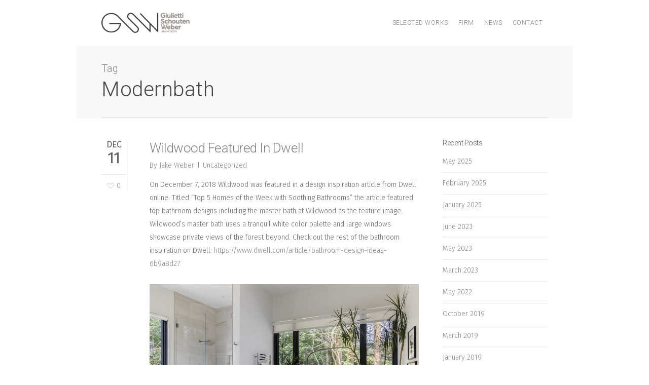

--- FILE ---
content_type: text/css
request_url: https://www.gswarchitects.net/wordpress/wp-content/cache/minify/e4ac6.css
body_size: 59449
content:
@media only screen and (min-width: 1000px){#boxed .full-width-content.blog-fullwidth-wrap,
#boxed .wpb_row.full-width-content,
#boxed .page-submenu > .full-width-section,
#boxed .page-submenu .full-width-content,
#boxed .full-width-content.nectar-shop-outer,
body #boxed .full-width-section .row-bg-wrap,
body #boxed .full-width-section .nectar-parallax-scene,
body #boxed .full-width-section > .nectar-shape-divider-wrap,
body #boxed .full-width-section > .video-color-overlay,
body[data-aie="zoom-out"] #boxed .first-section .row-bg-wrap,
body[data-aie="long-zoom-out"] #boxed .first-section .row-bg-wrap,
body[data-aie="zoom-out"] #boxed .top-level.full-width-section .row-bg-wrap,
body[data-aie="long-zoom-out"] #boxed .top-level.full-width-section .row-bg-wrap,
body #boxed .full-width-section.parallax_section .row-bg-wrap,
#boxed .nectar-slider-wrap[data-full-width="true"],
#boxed .wpb_row.full-width-section .templatera_shortcode > .wpb_row.full-width-section > .row-bg-wrap,
#boxed .portfolio-filters-inline.full-width-section:not(.non-fw),
.single-product #boxed .product[data-gallery-style="left_thumb_sticky"][data-gallery-variant="fullwidth"] .single-product-wrap{margin-left:-5%;width:110%;left:0}body #boxed .full-width-section>.nectar-video-wrap{margin-left:-5%;width:110%!important;left:0}}@media only screen and (max-width: 999px) and (min-width: 691px){#boxed .full-width-content.blog-fullwidth-wrap,
#boxed .wpb_row.full-width-content,
#boxed .page-submenu > .full-width-section,
#boxed .page-submenu .full-width-content,
body #boxed .full-width-section .row-bg-wrap,
body #boxed .full-width-section .nectar-parallax-scene,
body #boxed .full-width-section > .nectar-shape-divider-wrap,
body #boxed .full-width-section > .video-color-overlay,
body[data-aie="zoom-out"] #boxed .first-section .row-bg-wrap,
body[data-aie="long-zoom-out"] #boxed .first-section .row-bg-wrap,
body[data-aie="zoom-out"] #boxed .top-level.full-width-section .row-bg-wrap,
body[data-aie="long-zoom-out"] #boxed .top-level.full-width-section .row-bg-wrap,
body #boxed .full-width-section.parallax_section .row-bg-wrap,
#boxed .nectar-slider-wrap[data-full-width="true"],
#boxed .wpb_row.full-width-section .templatera_shortcode>.wpb_row.full-width-section>.row-bg-wrap{margin-left:-7%;width:114%;left:0}body #boxed .full-width-section>.nectar-video-wrap{margin-left:-7%;width:114%!important;left:0}}body #boxed .post-area.span_9 .full-width-section .row-bg-wrap,
body #boxed .post-area.span_9 .full-width-section > .nectar-shape-divider-wrap,
body #boxed .woocommerce-tabs[data-tab-style="in_sidebar"] .wpb_row.full-width-content,
body #boxed .woocommerce-tabs[data-tab-style="in_sidebar"] .full-width-section .row-bg-wrap,
#boxed .wpb_row.full-width-content.has-global-section .wpb_row.full-width-content{margin-left:0;left:0;width:100%}body #boxed .pum .pum-container .popmake-content .full-width-section .row-bg-wrap,
body #boxed .pum .pum-container .popmake-content .wpb_row.full-width-content{margin-left:0!important;left:0!important;width:100%!important}#boxed .wpb_row.full-width-section .wpb_row > .row-bg-wrap,
#boxed .wpb_row.full-width-content .wpb_row>.row-bg-wrap{margin-left:0;left:0;width:100%}#boxed{margin:0
auto;width:1200px;position:relative;padding:0px;z-index:1040;background-color:#f8f8f8;box-shadow:0px 0px 15px rgba(0,0,0,0.15)}#boxed .home-wrap,
#boxed #ajax-content-wrap{overflow:hidden}#boxed .page-header-no-bg+div{margin-top:0;padding-top:40px}body[data-footer-reveal="1"][data-footer-reveal-shadow="large_2"] #boxed .container-wrap{box-shadow:none}body[data-footer-reveal="1"][data-responsive="1"][data-ext-responsive="false"] #boxed #footer-outer{max-width:1200px}body #boxed #header-outer{box-shadow:none;padding-right:0px!important}#boxed #footer-outer #footer-widgets,
#boxed #footer-outer
#copyright{padding-left:50px;padding-right:50px}#boxed #header-outer,
#boxed #page-header-bg,
#boxed #slide-out-widget-area-bg.fullscreen{width:auto!important;min-width:1200px;left:auto!important;right:auto!important}.search-results #boxed #page-header-bg{min-width:0}body #boxed #page-header-bg{background-color:#000;overflow:hidden}#boxed #header-secondary-outer{padding-right:0px!important}#boxed #header-secondary-outer ul#social >li:first-child
a{border-left:0px;padding-left:0px}#boxed #header-secondary-outer .sf-menu >li:last-child a,
#boxed #header-secondary-outer .sf-menu>li:last-child{border-right:0px;padding-right:0px}body.original #boxed #header-outer .widget_shopping_cart,
body.original.woocommerce #boxed .cart-notification{position:fixed;right:0px;top:77px}body.original.admin-bar #boxed #header-outer .widget_shopping_cart,
body.original.woocommerce.admin-bar #boxed .cart-notification{top:103px}#boxed #featured,
#boxed .orbit >div,
#boxed #featured
article{width:auto!important;left:auto;min-width:1200px}@media only screen and (max-width:1300px) and (min-width:1000px){body[data-ext-responsive="false"] #boxed #featured,
body[data-ext-responsive="false"] #boxed .orbit >div,
body[data-ext-responsive="false"] #boxed #featured
article{min-width:980px}}#boxed #featured article .post-title>a{left:0px}#boxed #featured article .post-title
h2{left:0px}#boxed #featured .orbit-slide.has-video .post-title>a{left:22px}#boxed #header-outer .cart-menu{border-radius:2px 0px 0px 2px}.ascend[data-header-color="dark"] #boxed #header-outer .cart-menu .cart-icon-wrap
i{color:#A0A0A0}body:not(.ascend) #boxed #header-outer[data-transparent-header="true"].transparent .cart-menu{border:none}#boxed #header-outer[data-transparent-header="true"].transparent{border-bottom:1px solid rgba(255,255,255,0.25)}body #boxed #header-outer[data-transparent-header="true"][data-remove-border="true"]{border:none}#boxed #search-outer, #boxed #header-outer,
#boxed #header-secondary-outer{padding-right:0!important}#boxed .page-submenu.stuck{left:auto!important}@media only screen and (min-width:1000px){#boxed .page-submenu.stuck{overflow:hidden}}#boxed .carousel-wrap[data-full-width="true"]{padding:0px}#boxed #slide-out-widget-area.fullscreen .off-canvas-social-links,
.admin-bar #boxed #slide-out-widget-area.fullscreen .off-canvas-social-links,
#boxed #slide-out-widget-area.fullscreen-alt .off-canvas-social-links,
.admin-bar #boxed #slide-out-widget-area.fullscreen-alt .off-canvas-social-links{position:relative;bottom:0;right:0;margin-top:70px}#boxed #slide-out-widget-area.fullscreen .off-canvas-social-links:after,
#boxed #slide-out-widget-area.fullscreen-alt .off-canvas-social-links:after{display:block;height:1px;width:0px;background-color:rgba(255,255,255,0.6);content:' ';margin:0
auto;position:absolute;top:-40px;left:50%;transform:translateX(-50%);-webkit-transform:translateX(-50%);transition:all 0.5s cubic-bezier(0.215,0.61,0.355,1);-webkit-transition:all 0.5s cubic-bezier(0.215,0.61,0.355,1)}#boxed #slide-out-widget-area .mobile-only{display:block}#boxed #slide-out-widget-area.fullscreen .off-canvas-social-links.line-shown:after,
#boxed #slide-out-widget-area.fullscreen-alt .off-canvas-social-links.line-shown:after{width:100px}#boxed #slide-out-widget-area.fullscreen .bottom-text,
.admin-bar #boxed #slide-out-widget-area.fullscreen .bottom-text{position:relative;bottom:0;margin-bottom:30px;margin-top:15px}#boxed #slide-out-widget-area.fullscreen-alt .bottom-text,
.admin-bar #boxed #slide-out-widget-area.fullscreen-alt .bottom-text{position:relative;bottom:0;margin-bottom:30px;margin-top:15px}#boxed #slide-out-widget-area-bg.fullscreen,
#boxed #slide-out-widget-area-bg.fullscreen-alt{left:auto;will-change:transform,opacity}#boxed #slide-out-widget-area.slide-out-from-right
.slide_out_area_close{display:block}#boxed
.slide_out_area_close{position:absolute;right:20px;z-index:100}body[data-boxed-style="1"].material #slide-out-widget-area-bg.slide-out-from-right,
body[data-boxed-style="1"].material #slide-out-widget-area.slide-out-from-right{opacity:0;pointer-events:none;transition:transform 0.8s cubic-bezier(0.2, 1, 0.3, 1), opacity 0.8s cubic-bezier(0.2, 1, 0.3, 1)}body[data-boxed-style="1"].material #slide-out-widget-area-bg.slide-out-from-right.material-open,
body[data-boxed-style="1"].material #slide-out-widget-area.slide-out-from-right.material-open{opacity:1;pointer-events:auto}body[data-boxed-style="1"].material .ocm-effect-wrap{background-color:transparent}body[data-boxed-style="1"].material-ocm-open .ocm-effect-wrap-inner{padding-top:0!important}body[data-boxed-style="1"].material-ocm-open div[id="wpadminbar"]{opacity:0}body[data-boxed-style="1"].material-ocm-open #header-outer{top:0!important}body[data-boxed-style="1"].material-ocm-open{background-attachment:fixed}body.material #boxed #header-outer .cart-menu-wrap{position:relative!important;box-shadow:none}body[data-slide-out-widget-area-style*="fullscreen"].material #boxed #slide-out-widget-area
.slide_out_area_close{display:none!important}body.material #boxed #header-outer .widget_shopping_cart,
body.material.woocommerce #boxed .cart-notification{position:absolute!important}body.material #boxed #header-outer .cart-menu-wrap .cart-menu{box-shadow:none}@media only screen and (min-width: 691px){.material #boxed #search-outer #search,
.material #boxed #header-outer #search-outer
#search{padding:0
90px}}body.material #boxed #header-outer .cart-menu{background-color:transparent}@media only screen and (min-width: 1300px){body[data-ext-responsive="false"] #boxed #header-outer[data-full-width="true"] header > .container,
body[data-ext-responsive="false"] #boxed #header-secondary-outer[data-full-width="true"]>.container{max-width:1100px}}@media only screen and (min-width: 1000px) and (max-width: 1300px){#boxed{width:980px}body[data-footer-reveal="1"][data-responsive="1"][data-ext-responsive="false"] #boxed #footer-outer{max-width:980px}#boxed #header-outer,
#boxed #header-secondary-outer,
#boxed #page-header-bg,
#boxed #featured,
#boxed .orbit > div,
#boxed #featured
article{min-width:980px}}@media only screen and (min-width : 690px) and (max-width : 999px){body
#boxed{width:679px}body #boxed #header-outer,
body #boxed #header-secondary-outer,
body #boxed #page-header-bg,
body #boxed #featured,
body #boxed .orbit > div,
body #boxed #featured article,
body #boxed #slide-out-widget-area-bg.fullscreen{min-width:679px}body #boxed #footer-outer #footer-widgets,
body #boxed #footer-outer
#copyright{padding-left:30px;padding-right:30px}}@media only screen and (max-width : 690px){#boxed{width:100%}#boxed #header-outer,
#boxed #header-secondary-outer,
#boxed #page-header-bg,
#boxed #featured,
#boxed .orbit > div,
#boxed #featured article,
#boxed #slide-out-widget-area-bg.fullscreen{width:100%;min-width:100%}#boxed #page-header-bg{min-width:100%}#boxed .post-area.masonry.meta_overlaid{max-width:none!important}#boxed #footer-outer #footer-widgets,
#boxed #footer-outer
#copyright{padding-left:20px;padding-right:20px}}@media only screen and (min-width: 480px) and (max-width: 690px){#boxed{width:100%}#boxed #featured, #boxed .orbit > div,
#boxed #featured article,
#boxed #header-outer,
#boxed #header-secondary-outer,
#boxed #page-header-bg,
#boxed #slide-out-widget-area-bg.fullscreen,
#boxed #page-header-bg{min-width:100%!important}}@media only screen and (min-width: 1600px){#boxed .portfolio-items .elastic-portfolio-item{width:25%}body #boxed .portfolio-items .col.elastic-portfolio-item.tall,
body #boxed .portfolio-items .col.elastic-portfolio-item.regular{width:20%}body #boxed .portfolio-items .col.elastic-portfolio-item.wide{width:50%}body #boxed .portfolio-items .col.elastic-portfolio-item.wide_tall{width:50%}body #boxed .default-style .portfolio-items .col.elastic-portfolio-item{width:21.72%!important}#boxed .post-area.full-width-content .masonry-blog-item,
#boxed .full-width-content .post-area:not(.auto_meta_overlaid_spaced) .masonry-blog-item{width:30.8%}#boxed .post-area.full-width-content.classic_enhanced .masonry-blog-item,
#boxed .full-width-content .post-area.classic_enhanced .masonry-blog-item{width:31.8%}#boxed .full-width-content .post-area.classic_enhanced .masonry-blog-item.large_featured{width:65%}}@media only screen and (min-width: 1300px) and (max-width: 1600px){body #boxed .default-style .portfolio-items .col.elastic-portfolio-item{width:21.72%!important}#boxed .post-area.full-width-content .masonry-blog-item,
#boxed .full-width-content .post-area:not(.auto_meta_overlaid_spaced) .masonry-blog-item{width:32%}#boxed .full-width-content .post-area .masonry-blog-item.large_featured{width:73%}#boxed .post-area.full-width-content.classic_enhanced .masonry-blog-item,
#boxed .full-width-content .post-area.classic_enhanced .masonry-blog-item{width:31.3%}#boxed .full-width-content .post-area.classic_enhanced .masonry-blog-item.large_featured{width:64.7%}}@media only screen and (min-width: 990px) and (max-width: 1300px){#boxed .post-area.full-width-content.classic_enhanced .masonry-blog-item,
#boxed .full-width-content .post-area.classic_enhanced .masonry-blog-item{width:31.4%}#boxed .full-width-content .post-area.classic_enhanced .masonry-blog-item.large_featured{width:98%}}@media only screen and (min-width: 470px) and (max-width: 990px){#boxed .post-area.full-width-content.classic_enhanced .masonry-blog-item,
#boxed .full-width-content .post-area.classic_enhanced .masonry-blog-item{width:48%}#boxed .full-width-content .post-area.classic_enhanced .masonry-blog-item.large_featured{width:98%}}
@font-face{
	font-family:'FontAwesome';
	src:url('/wordpress/wp-content/themes/salient/css/fonts/fontawesome-webfont.eot?v=4.2');
	src:url('/wordpress/wp-content/themes/salient/css/fonts/fontawesome-webfont.eot?#iefix&v=4.2') format('embedded-opentype'),
		url('/wordpress/wp-content/themes/salient/css/fonts/fontawesome-webfont.svg#fontawesomeregular?v=4.2') format('svg'),
	    url('/wordpress/wp-content/themes/salient/css/fonts/fontawesome-webfont.woff?v=4.2') format('woff'),
	    url('/wordpress/wp-content/themes/salient/css/fonts/fontawesome-webfont.ttf?v=4.2') format('truetype');
	font-weight:normal;
	font-display: block;
	font-style:normal;
}
i[class^="icon-"],[class*=" icon-"], i[class*="fa-"], span[class*="fa-"]{font-family:FontAwesome;font-weight:normal;font-style:normal;text-decoration:inherit;-webkit-font-smoothing:antialiased;*margin-right:.3em;}
[class^="icon-"]:before,[class*=" icon-"]:before{text-decoration:inherit;speak:none;}
.icon-large:before{vertical-align:-10%;font-size:1.3333333333333333em;}
[class^="icon-"].icon-fixed-width,[class*=" icon-"].icon-fixed-width{display:inline-block;width:1.1428571428571428em;text-align:right;padding-right:0.2857142857142857em;}[class^="icon-"].icon-fixed-width.icon-large,[class*=" icon-"].icon-fixed-width.icon-large{width:1.4285714285714286em;}
.icons-ul{margin-left:2.142857142857143em;list-style-type:none;}.icons-ul>li{position:relative;}
.icons-ul .icon-li{position:absolute;left:-2.142857142857143em;width:2.142857142857143em;text-align:center;line-height:inherit;}
[class^="icon-"].hide,[class*=" icon-"].hide{display:none;}
.icon-muted{color:#eeeeee;}
.icon-light{color:#ffffff;}
.icon-dark{color:#333333;}
.icon-border{border:solid 1px #eeeeee;padding:.2em .25em .15em;border-radius:3px;}
.icon-2x{font-size:2em;}.icon-2x.icon-border{border-width:2px;border-radius:4px;}
.icon-3x{font-size:3em;}.icon-3x.icon-border{border-width:3px;border-radius:5px;}
.icon-4x{font-size:4em;}.icon-4x.icon-border{border-width:4px;border-radius:6px;}
.icon-5x{font-size:5em;}.icon-5x.icon-border{border-width:5px;border-radius:7px;}
.pull-right{float:right;}
.pull-left{float:left;}
[class^="icon-"].pull-left,[class*=" icon-"].pull-left{margin-right:.3em;}
[class^="icon-"].pull-right,[class*=" icon-"].pull-right{margin-left:.3em;}
[class^="icon-"],[class*=" icon-"]{display:inline;width:auto;height:auto;line-height:normal;vertical-align:baseline;background-image:none;background-position:0% 0%;background-repeat:repeat;margin-top:0;}
.icon-stack{position:relative;display:inline-block;width:2em;height:2em;line-height:2em;vertical-align:-35%;}
.icon-stack [class^="icon-"],.icon-stack [class*=" icon-"]{display:block;text-align:center;position:absolute;width:100%;height:100%;font-size:1em;line-height:inherit;*line-height:2em;}
.icon-stack .icon-stack-base{font-size:2em;*line-height:1em;}
.icon-spin{display:inline-block;-moz-animation:spin 2s infinite linear;-o-animation:spin 2s infinite linear;-webkit-animation:spin 2s infinite linear;animation:spin 2s infinite linear;}
a .icon-stack,a .icon-spin{display:inline-block;text-decoration:none;}
@-moz-keyframes spin{0%{-moz-transform:rotate(0deg);} 100%{-moz-transform:rotate(359deg);}}@-webkit-keyframes spin{0%{-webkit-transform:rotate(0deg);} 100%{-webkit-transform:rotate(359deg);}}@-o-keyframes spin{0%{-o-transform:rotate(0deg);} 100%{-o-transform:rotate(359deg);}}@-ms-keyframes spin{0%{-ms-transform:rotate(0deg);} 100%{-ms-transform:rotate(359deg);}}@keyframes spin{0%{transform:rotate(0deg);} 100%{transform:rotate(359deg);}}.icon-rotate-90:before{-webkit-transform:rotate(90deg);-moz-transform:rotate(90deg);-ms-transform:rotate(90deg);-o-transform:rotate(90deg);transform:rotate(90deg);filter:progid:DXImageTransform.Microsoft.BasicImage(rotation=1);}
.icon-rotate-180:before{-webkit-transform:rotate(180deg);-moz-transform:rotate(180deg);-ms-transform:rotate(180deg);-o-transform:rotate(180deg);transform:rotate(180deg);filter:progid:DXImageTransform.Microsoft.BasicImage(rotation=2);}
.icon-rotate-270:before{-webkit-transform:rotate(270deg);-moz-transform:rotate(270deg);-ms-transform:rotate(270deg);-o-transform:rotate(270deg);transform:rotate(270deg);filter:progid:DXImageTransform.Microsoft.BasicImage(rotation=3);}
.icon-flip-horizontal:before{-webkit-transform:scale(-1, 1);-moz-transform:scale(-1, 1);-ms-transform:scale(-1, 1);-o-transform:scale(-1, 1);transform:scale(-1, 1);}
.icon-flip-vertical:before{-webkit-transform:scale(1, -1);-moz-transform:scale(1, -1);-ms-transform:scale(1, -1);-o-transform:scale(1, -1);transform:scale(1, -1);}
a .icon-rotate-90:before,a .icon-rotate-180:before,a .icon-rotate-270:before,a .icon-flip-horizontal:before,a .icon-flip-vertical:before{display:inline-block;}
.icon-glass:before{content:"\f000";}
.icon-music:before{content:"\f001";}
.icon-search:before{content:"\f002";}
.icon-envelope-alt:before{content:"\f003";}
.icon-heart:before{content:"\f004";}
.icon-star:before{content:"\f005";}
.icon-star-empty:before{content:"\f006";}
.icon-user:before{content:"\f007";}
.icon-film:before{content:"\f008";}
.icon-th-large:before{content:"\f009";}
.icon-th:before{content:"\f00a";}
.icon-th-list:before{content:"\f00b";}
.icon-ok:before{content:"\f00c";}
.icon-remove:before{content:"\f00d";}
.icon-zoom-in:before{content:"\f00e";}
.icon-zoom-out:before{content:"\f010";}
.icon-power-off:before,.icon-off:before{content:"\f011";}
.icon-signal:before{content:"\f012";}
.icon-gear:before,.icon-cog:before{content:"\f013";}
.icon-trash:before{content:"\f014";}
.icon-home:before{content:"\f015";}
.icon-file-alt:before{content:"\f016";}
.icon-time:before{content:"\f017";}
.icon-road:before{content:"\f018";}
.icon-download-alt:before{content:"\f019";}
.icon-download:before{content:"\f01a";}
.icon-upload:before{content:"\f01b";}
.icon-inbox:before{content:"\f01c";}
.icon-play-circle:before{content:"\f01d";}
.icon-rotate-right:before,.icon-repeat:before{content:"\f01e";}
.icon-refresh:before{content:"\f021";}
.icon-list-alt:before{content:"\f022";}
.icon-lock:before{content:"\f023";}
.icon-flag:before{content:"\f024";}
.icon-headphones:before{content:"\f025";}
.icon-volume-off:before{content:"\f026";}
.icon-volume-down:before{content:"\f027";}
.icon-volume-up:before{content:"\f028";}
.icon-qrcode:before{content:"\f029";}
.icon-barcode:before{content:"\f02a";}
.icon-tag:before{content:"\f02b";}
.icon-tags:before{content:"\f02c";}
.icon-book:before{content:"\f02d";}
.icon-bookmark:before{content:"\f02e";}
.icon-print:before{content:"\f02f";}
.icon-camera:before{content:"\f030";}
.icon-font:before{content:"\f031";}
.icon-bold:before{content:"\f032";}
.icon-italic:before{content:"\f033";}
.icon-text-height:before{content:"\f034";}
.icon-text-width:before{content:"\f035";}
.icon-align-left:before{content:"\f036";}
.icon-align-center:before{content:"\f037";}
.icon-align-right:before{content:"\f038";}
.icon-align-justify:before{content:"\f039";}
.icon-list:before{content:"\f03a";}
.icon-indent-left:before{content:"\f03b";}
.icon-indent-right:before{content:"\f03c";}
.icon-facetime-video:before{content:"\f03d";}
.icon-picture:before{content:"\f03e";}
.icon-pencil:before{content:"\f040";}
.icon-map-marker:before{content:"\f041";}
.icon-adjust:before{content:"\f042";}
.icon-tint:before{content:"\f043";}
.icon-edit:before{content:"\f044";}
.icon-share:before{content:"\f045";}
.icon-check:before{content:"\f046";}
.icon-move:before{content:"\f047";}
.icon-step-backward:before{content:"\f048";}
.icon-fast-backward:before{content:"\f049";}
.icon-backward:before{content:"\f04a";}
.icon-play:before{content:"\f04b";}
.icon-pause:before{content:"\f04c";}
.icon-stop:before{content:"\f04d";}
.icon-forward:before{content:"\f04e";}
.icon-fast-forward:before{content:"\f050";}
.icon-step-forward:before{content:"\f051";}
.icon-eject:before{content:"\f052";}
.icon-chevron-left:before{content:"\f053";}
.icon-chevron-right:before{content:"\f054";}
.icon-plus-sign:before{content:"\f055";}
.icon-minus-sign:before{content:"\f056";}
.icon-remove-sign:before{content:"\f057";}
.icon-ok-sign:before{content:"\f058";}
.icon-question-sign:before{content:"\f059";}
.icon-info-sign:before{content:"\f05a";}
.icon-screenshot:before{content:"\f05b";}
.icon-remove-circle:before{content:"\f05c";}
.icon-ok-circle:before{content:"\f05d";}
.icon-ban-circle:before{content:"\f05e";}
.icon-arrow-left:before{content:"\f060";}
.icon-arrow-right:before{content:"\f061";}
.icon-arrow-up:before{content:"\f062";}
.icon-arrow-down:before{content:"\f063";}
.icon-mail-forward:before,
.icon-share-alt:before{content:"\f064";}
.icon-resize-full:before{content:"\f065";}
.icon-resize-small:before{content:"\f066";}
.icon-plus:before{content:"\f067";}
.icon-minus:before{content:"\f068";}
.icon-asterisk:before{content:"\f069";}
.icon-exclamation-sign:before{content:"\f06a";}
.icon-gift:before{content:"\f06b";}
.icon-leaf:before{content:"\f06c";}
.icon-fire:before{content:"\f06d";}
.icon-eye-open:before{content:"\f06e";}
.icon-eye-close:before{content:"\f070";}
.icon-warning-sign:before{content:"\f071";}
.icon-plane:before{content:"\f072";}
.icon-calendar:before{content:"\f073";}
.icon-random:before{content:"\f074";}
.icon-comment:before{content:"\f075";}
.icon-magnet:before{content:"\f076";}
.icon-chevron-up:before{content:"\f077";}
.icon-chevron-down:before{content:"\f078";}
.icon-retweet:before{content:"\f079";}
.icon-shopping-cart:before{content:"\f07a";}
.icon-folder-close:before{content:"\f07b";}
.icon-folder-open:before{content:"\f07c";}
.icon-resize-vertical:before{content:"\f07d";}
.icon-resize-horizontal:before{content:"\f07e";}
.icon-bar-chart:before{content:"\f080";}
.icon-twitter-sign:before{content:"\f081";}
.icon-facebook-sign:before{content:"\f082";}
.icon-camera-retro:before{content:"\f083";}
.icon-key:before{content:"\f084";}
.icon-gears:before,.icon-cogs:before{content:"\f085";}
.icon-comments:before{content:"\f086";}
.icon-thumbs-up-alt:before{content:"\f087";}
.icon-thumbs-down-alt:before{content:"\f088";}
.icon-star-half:before{content:"\f089";}
.icon-heart-empty:before{content:"\f08a";}
.icon-signout:before{content:"\f08b";}
.icon-linkedin-sign:before{content:"\f08c";}
.icon-pushpin:before{content:"\f08d";}
.icon-external-link:before{content:"\f08e";}
.icon-signin:before{content:"\f090";}
.icon-trophy:before{content:"\f091";}
.icon-github-sign:before{content:"\f092";}
.icon-upload-alt:before{content:"\f093";}
.icon-lemon:before{content:"\f094";}
.icon-phone:before{content:"\f095";}
.icon-unchecked:before,.icon-check-empty:before{content:"\f096";}
.icon-bookmark-empty:before{content:"\f097";}
.icon-phone-sign:before{content:"\f098";}
.icon-twitter:before{content:"\f099";}
.icon-facebook:before{content:"\f09a";}
.icon-github:before{content:"\f09b";}
.icon-unlock:before{content:"\f09c";}
.icon-credit-card:before{content:"\f09d";}
.icon-rss:before{content:"\f09e";}
.icon-hdd:before{content:"\f0a0";}
.icon-bullhorn:before{content:"\f0a1";}
.icon-bell:before{content:"\f0a2";}
.icon-certificate:before{content:"\f0a3";}
.icon-hand-right:before{content:"\f0a4";}
.icon-hand-left:before{content:"\f0a5";}
.icon-hand-up:before{content:"\f0a6";}
.icon-hand-down:before{content:"\f0a7";}
.icon-circle-arrow-left:before{content:"\f0a8";}
.icon-circle-arrow-right:before{content:"\f0a9";}
.icon-circle-arrow-up:before{content:"\f0aa";}
.icon-circle-arrow-down:before{content:"\f0ab";}
.icon-globe:before{content:"\f0ac";}
.icon-wrench:before{content:"\f0ad";}
.icon-tasks:before{content:"\f0ae";}
.icon-filter:before{content:"\f0b0";}
.icon-briefcase:before{content:"\f0b1";}
.icon-fullscreen:before{content:"\f0b2";}
.icon-group:before{content:"\f0c0";}
.icon-link:before{content:"\f0c1";}
.icon-cloud:before{content:"\f0c2";}
.icon-beaker:before{content:"\f0c3";}
.icon-cut:before{content:"\f0c4";}
.icon-copy:before{content:"\f0c5";}
.icon-paperclip:before,.icon-paper-clip:before{content:"\f0c6";}
.icon-save:before{content:"\f0c7";}
.icon-sign-blank:before{content:"\f0c8";}
.icon-reorder:before{content:"\f0c9";}
.icon-list-ul:before{content:"\f0ca";}
.icon-list-ol:before{content:"\f0cb";}
.icon-strikethrough:before{content:"\f0cc";}
.icon-underline:before{content:"\f0cd";}
.icon-table:before{content:"\f0ce";}
.icon-magic:before{content:"\f0d0";}
.icon-truck:before{content:"\f0d1";}
.icon-pinterest:before{content:"\f0d2";}
.icon-pinterest-sign:before{content:"\f0d3";}
.icon-google-plus-sign:before{content:"\f0d4";}
.icon-google-plus:before{content:"\f0d5";}
.icon-money:before{content:"\f0d6";}
.icon-caret-down:before{content:"\f0d7";}
.icon-caret-up:before{content:"\f0d8";}
.icon-caret-left:before{content:"\f0d9";}
.icon-caret-right:before{content:"\f0da";}
.icon-columns:before{content:"\f0db";}
.icon-sort:before{content:"\f0dc";}
.icon-sort-down:before{content:"\f0dd";}
.icon-sort-up:before{content:"\f0de";}
.icon-envelope:before{content:"\f0e0";}
.icon-linkedin:before{content:"\f0e1";}
.icon-rotate-left:before,.icon-undo:before{content:"\f0e2";}
.icon-legal:before{content:"\f0e3";}
.icon-dashboard:before{content:"\f0e4";}
.icon-comment-alt:before{content:"\f0e5";}
.icon-comments-alt:before{content:"\f0e6";}
.icon-bolt:before{content:"\f0e7";}
.icon-sitemap:before{content:"\f0e8";}
.icon-umbrella:before{content:"\f0e9";}
.icon-paste:before{content:"\f0ea";}
.icon-lightbulb:before{content:"\f0eb";}
.icon-exchange:before{content:"\f0ec";}
.icon-cloud-download:before{content:"\f0ed";}
.icon-cloud-upload:before{content:"\f0ee";}
.icon-user-md:before{content:"\f0f0";}
.icon-stethoscope:before{content:"\f0f1";}
.icon-suitcase:before{content:"\f0f2";}
.icon-bell-alt:before{content:"\f0f3";}
.icon-coffee:before{content:"\f0f4";}
.icon-food:before{content:"\f0f5";}
.icon-file-text-alt:before{content:"\f0f6";}
.icon-building:before{content:"\f0f7";}
.icon-hospital:before{content:"\f0f8";}
.icon-ambulance:before{content:"\f0f9";}
.icon-medkit:before{content:"\f0fa";}
.icon-fighter-jet:before{content:"\f0fb";}
.icon-beer:before{content:"\f0fc";}
.icon-h-sign:before{content:"\f0fd";}
.icon-plus-sign-alt:before{content:"\f0fe";}
.icon-double-angle-left:before{content:"\f100";}
.icon-double-angle-right:before{content:"\f101";}
.icon-double-angle-up:before{content:"\f102";}
.icon-double-angle-down:before{content:"\f103";}
.icon-angle-left:before{content:"\f104";}
.icon-angle-right:before{content:"\f105";}
.icon-angle-up:before{content:"\f106";}
.icon-angle-down:before{content:"\f107";}
.icon-desktop:before{content:"\f108";}
.icon-laptop:before{content:"\f109";}
.icon-tablet:before{content:"\f10a";}
.icon-mobile-phone:before{content:"\f10b";}
.icon-circle-blank:before{content:"\f10c";}
.icon-quote-left:before{content:"\f10d";}
.icon-quote-right:before{content:"\f10e";}
.icon-spinner:before{content:"\f110";}
.icon-circle:before{content:"\f111";}
.icon-mail-reply:before,.icon-reply:before{content:"\f112";}
.icon-github-alt:before{content:"\f113";}
.icon-folder-close-alt:before{content:"\f114";}
.icon-folder-open-alt:before{content:"\f115";}
.icon-expand-alt:before{content:"\f116";}
.icon-collapse-alt:before{content:"\f117";}
.icon-smile:before{content:"\f118";}
.icon-frown:before{content:"\f119";}
.icon-meh:before{content:"\f11a";}
.icon-gamepad:before{content:"\f11b";}
.icon-keyboard:before{content:"\f11c";}
.icon-flag-alt:before{content:"\f11d";}
.icon-flag-checkered:before{content:"\f11e";}
.icon-terminal:before{content:"\f120";}
.icon-code:before{content:"\f121";}
.icon-reply-all:before{content:"\f122";}
.icon-mail-reply-all:before{content:"\f122";}
.icon-star-half-full:before,.icon-star-half-empty:before{content:"\f123";}
.icon-location-arrow:before{content:"\f124";}
.icon-crop:before{content:"\f125";}
.icon-code-fork:before{content:"\f126";}
.icon-unlink:before{content:"\f127";}
.icon-question:before{content:"\f128";}
.icon-info:before{content:"\f129";}
.icon-exclamation:before{content:"\f12a";}
.icon-superscript:before{content:"\f12b";}
.icon-subscript:before{content:"\f12c";}
.icon-eraser:before{content:"\f12d";}
.icon-puzzle-piece:before{content:"\f12e";}
.icon-microphone:before{content:"\f130";}
.icon-microphone-off:before{content:"\f131";}
.icon-shield:before{content:"\f132";}
.icon-calendar-empty:before{content:"\f133";}
.icon-fire-extinguisher:before{content:"\f134";}
.icon-rocket:before{content:"\f135";}
.icon-maxcdn:before{content:"\f136";}
.icon-chevron-sign-left:before{content:"\f137";}
.icon-chevron-sign-right:before{content:"\f138";}
.icon-chevron-sign-up:before{content:"\f139";}
.icon-chevron-sign-down:before{content:"\f13a";}
.icon-html5:before{content:"\f13b";}
.icon-css3:before{content:"\f13c";}
.icon-anchor:before{content:"\f13d";}
.icon-unlock-alt:before{content:"\f13e";}
.icon-bullseye:before{content:"\f140";}
.icon-ellipsis-horizontal:before{content:"\f141";}
.icon-ellipsis-vertical:before{content:"\f142";}
.icon-rss-sign:before{content:"\f143";}
.icon-play-sign:before{content:"\f144";}
.icon-ticket:before{content:"\f145";}
.icon-minus-sign-alt:before{content:"\f146";}
.icon-check-minus:before{content:"\f147";}
.icon-level-up:before{content:"\f148";}
.icon-level-down:before{content:"\f149";}
.icon-check-sign:before{content:"\f14a";}
.icon-edit-sign:before{content:"\f14b";}
.icon-external-link-sign:before{content:"\f14c";}
.icon-share-sign:before{content:"\f14d";}
.icon-compass:before{content:"\f14e";}
.icon-collapse:before{content:"\f150";}
.icon-collapse-top:before{content:"\f151";}
.icon-expand:before{content:"\f152";}
.icon-euro:before,.icon-eur:before{content:"\f153";}
.icon-gbp:before{content:"\f154";}
.icon-dollar:before,.icon-usd:before{content:"\f155";}
.icon-rupee:before,.icon-inr:before{content:"\f156";}
.icon-yen:before,.icon-jpy:before{content:"\f157";}
.icon-renminbi:before,.icon-cny:before{content:"\f158";}
.icon-won:before,.icon-krw:before{content:"\f159";}
.icon-bitcoin:before,.icon-btc:before{content:"\f15a";}
.icon-file:before{content:"\f15b";}
.icon-file-text:before{content:"\f15c";}
.icon-sort-by-alphabet:before{content:"\f15d";}
.icon-sort-by-alphabet-alt:before{content:"\f15e";}
.icon-sort-by-attributes:before{content:"\f160";}
.icon-sort-by-attributes-alt:before{content:"\f161";}
.icon-sort-by-order:before{content:"\f162";}
.icon-sort-by-order-alt:before{content:"\f163";}
.icon-thumbs-up:before{content:"\f164";}
.icon-thumbs-down:before{content:"\f165";}
.icon-youtube-sign:before{content:"\f166";}
.icon-youtube:before{content:"\f167";}
.icon-xing:before{content:"\f168";}
.icon-xing-sign:before{content:"\f169";}
.icon-youtube-play:before{content:"\f16a";}
.icon-dropbox:before{content:"\f16b";}
.icon-stackexchange:before, .fa-stackexchange:before {content:"\f16c";}
.icon-instagram:before{content:"\f16d";}
.icon-flickr:before{content:"\f16e";}
.icon-adn:before{content:"\f170";}
.icon-bitbucket:before{content:"\f171";}
.icon-bitbucket-sign:before{content:"\f172";}
.icon-tumblr:before{content:"\f173";}
.icon-tumblr-sign:before{content:"\f174";}
.icon-long-arrow-down:before{content:"\f175";}
.icon-long-arrow-up:before{content:"\f176";}
.icon-long-arrow-left:before{content:"\f177";}
.icon-long-arrow-right:before{content:"\f178";}
.icon-apple:before{content:"\f179";}
.icon-windows:before{content:"\f17a";}
.icon-android:before{content:"\f17b";}
.icon-linux:before{content:"\f17c";}
.icon-dribbble:before{content:"\f17d";}
.icon-skype:before{content:"\f17e";}
.icon-foursquare:before{content:"\f180";}
.icon-trello:before{content:"\f181";}
.icon-female:before{content:"\f182";}
.icon-male:before{content:"\f183";}
.icon-gittip:before{content:"\f184";}
.icon-sun:before{content:"\f185";}
.icon-moon:before{content:"\f186";}
.icon-archive:before{content:"\f187";}
.icon-bug:before{content:"\f188";}
.icon-vk:before{content:"\f189";}
.icon-weibo:before{content:"\f18a";}
.icon-renren:before{content:"\f18b";}



.fa{display:inline-block;font:normal normal normal 14px/1 FontAwesome;font-size:inherit;text-rendering:auto;-webkit-font-smoothing:antialiased;-moz-osx-font-smoothing:grayscale}.fa-lg{font-size:1.33333333em;line-height:.75em;vertical-align:-15%}.fa-2x{font-size:2em}.fa-3x{font-size:3em}.fa-4x{font-size:4em}.fa-5x{font-size:5em}.fa-fw{width:1.28571429em;text-align:center}.fa-ul{padding-left:0;margin-left:2.14285714em;list-style-type:none}.fa-ul>li{position:relative}.fa-li{position:absolute;left:-2.14285714em;width:2.14285714em;top:.14285714em;text-align:center}.fa-li.fa-lg{left:-1.85714286em}.fa-border{padding:.2em .25em .15em;border:solid .08em #eee;border-radius:.1em}.fa-pull-left{float:left}.fa-pull-right{float:right}.fa.fa-pull-left{margin-right:.3em}.fa.fa-pull-right{margin-left:.3em}.pull-right{float:right}.pull-left{float:left}.fa.pull-left{margin-right:.3em}.fa.pull-right{margin-left:.3em}.fa-spin{-webkit-animation:fa-spin 2s infinite linear;animation:fa-spin 2s infinite linear}.fa-pulse{-webkit-animation:fa-spin 1s infinite steps(8);animation:fa-spin 1s infinite steps(8)}@-webkit-keyframes fa-spin{0%{-webkit-transform:rotate(0deg);transform:rotate(0deg)}100%{-webkit-transform:rotate(359deg);transform:rotate(359deg)}}@keyframes fa-spin{0%{-webkit-transform:rotate(0deg);transform:rotate(0deg)}100%{-webkit-transform:rotate(359deg);transform:rotate(359deg)}}.fa-rotate-90{-ms-filter:"progid:DXImageTransform.Microsoft.BasicImage(rotation=1)";-webkit-transform:rotate(90deg);-ms-transform:rotate(90deg);transform:rotate(90deg)}.fa-rotate-180{-ms-filter:"progid:DXImageTransform.Microsoft.BasicImage(rotation=2)";-webkit-transform:rotate(180deg);-ms-transform:rotate(180deg);transform:rotate(180deg)}.fa-rotate-270{-ms-filter:"progid:DXImageTransform.Microsoft.BasicImage(rotation=3)";-webkit-transform:rotate(270deg);-ms-transform:rotate(270deg);transform:rotate(270deg)}.fa-flip-horizontal{-ms-filter:"progid:DXImageTransform.Microsoft.BasicImage(rotation=0, mirror=1)";-webkit-transform:scale(-1, 1);-ms-transform:scale(-1, 1);transform:scale(-1, 1)}.fa-flip-vertical{-ms-filter:"progid:DXImageTransform.Microsoft.BasicImage(rotation=2, mirror=1)";-webkit-transform:scale(1, -1);-ms-transform:scale(1, -1);transform:scale(1, -1)}:root .fa-rotate-90,:root .fa-rotate-180,:root .fa-rotate-270,:root .fa-flip-horizontal,:root .fa-flip-vertical{filter:none}.fa-stack{position:relative;display:inline-block;width:2em;height:2em;line-height:2em;vertical-align:middle}.fa-stack-1x,.fa-stack-2x{position:absolute;left:0;width:100%;text-align:center}.fa-stack-1x{line-height:inherit}.fa-stack-2x{font-size:2em}.fa-inverse{color:#fff}.fa-glass:before{content:"\f000"}.fa-music:before{content:"\f001"}.fa-search:before{content:"\f002"}.fa-envelope-o:before{content:"\f003"}.fa-heart:before{content:"\f004"}.fa-star:before{content:"\f005"}.fa-star-o:before{content:"\f006"}.fa-user:before{content:"\f007"}.fa-film:before{content:"\f008"}.fa-th-large:before{content:"\f009"}.fa-th:before{content:"\f00a"}.fa-th-list:before{content:"\f00b"}.fa-check:before{content:"\f00c"}.fa-remove:before,.fa-close:before,.fa-times:before{content:"\f00d"}.fa-search-plus:before{content:"\f00e"}.fa-search-minus:before{content:"\f010"}.fa-power-off:before{content:"\f011"}.fa-signal:before{content:"\f012"}.fa-gear:before,.fa-cog:before{content:"\f013"}.fa-trash-o:before{content:"\f014"}.fa-home:before{content:"\f015"}.fa-file-o:before{content:"\f016"}.fa-clock-o:before{content:"\f017"}.fa-road:before{content:"\f018"}.fa-download:before{content:"\f019"}.fa-arrow-circle-o-down:before{content:"\f01a"}.fa-arrow-circle-o-up:before{content:"\f01b"}.fa-inbox:before{content:"\f01c"}.fa-play-circle-o:before{content:"\f01d"}.fa-rotate-right:before,.fa-repeat:before{content:"\f01e"}.fa-refresh:before{content:"\f021"}.fa-list-alt:before{content:"\f022"}.fa-lock:before{content:"\f023"}.fa-flag:before{content:"\f024"}.fa-headphones:before{content:"\f025"}.fa-volume-off:before{content:"\f026"}.fa-volume-down:before{content:"\f027"}.fa-volume-up:before{content:"\f028"}.fa-qrcode:before{content:"\f029"}.fa-barcode:before{content:"\f02a"}.fa-tag:before{content:"\f02b"}.fa-tags:before{content:"\f02c"}.fa-book:before{content:"\f02d"}.fa-bookmark:before{content:"\f02e"}.fa-print:before{content:"\f02f"}.fa-camera:before{content:"\f030"}.fa-font:before{content:"\f031"}.fa-bold:before{content:"\f032"}.fa-italic:before{content:"\f033"}.fa-text-height:before{content:"\f034"}.fa-text-width:before{content:"\f035"}.fa-align-left:before{content:"\f036"}.fa-align-center:before{content:"\f037"}.fa-align-right:before{content:"\f038"}.fa-align-justify:before{content:"\f039"}.fa-list:before{content:"\f03a"}.fa-dedent:before,.fa-outdent:before{content:"\f03b"}.fa-indent:before{content:"\f03c"}.fa-video-camera:before{content:"\f03d"}.fa-photo:before,.fa-image:before,.fa-picture-o:before{content:"\f03e"}.fa-pencil:before{content:"\f040"}.fa-map-marker:before{content:"\f041"}.fa-adjust:before{content:"\f042"}.fa-tint:before{content:"\f043"}.fa-edit:before,.fa-pencil-square-o:before{content:"\f044"}.fa-share-square-o:before{content:"\f045"}.fa-check-square-o:before{content:"\f046"}.fa-arrows:before{content:"\f047"}.fa-step-backward:before{content:"\f048"}.fa-fast-backward:before{content:"\f049"}.fa-backward:before{content:"\f04a"}.fa-play:before{content:"\f04b"}.fa-pause:before{content:"\f04c"}.fa-stop:before{content:"\f04d"}.fa-forward:before{content:"\f04e"}.fa-fast-forward:before{content:"\f050"}.fa-step-forward:before{content:"\f051"}.fa-eject:before{content:"\f052"}.fa-chevron-left:before{content:"\f053"}.fa-chevron-right:before{content:"\f054"}.fa-plus-circle:before{content:"\f055"}.fa-minus-circle:before{content:"\f056"}.fa-times-circle:before{content:"\f057"}.fa-check-circle:before{content:"\f058"}.fa-question-circle:before{content:"\f059"}.fa-info-circle:before{content:"\f05a"}.fa-crosshairs:before{content:"\f05b"}.fa-times-circle-o:before{content:"\f05c"}.fa-check-circle-o:before{content:"\f05d"}.fa-ban:before{content:"\f05e"}.fa-arrow-left:before{content:"\f060"}.fa-arrow-right:before{content:"\f061"}.fa-arrow-up:before{content:"\f062"}.fa-arrow-down:before{content:"\f063"}.fa-mail-forward:before,.fa-share:before{content:"\f064"}.fa-expand:before{content:"\f065"}.fa-compress:before{content:"\f066"}.fa-plus:before{content:"\f067"}.fa-minus:before{content:"\f068"}.fa-asterisk:before{content:"\f069"}.fa-exclamation-circle:before{content:"\f06a"}.fa-gift:before{content:"\f06b"}.fa-leaf:before{content:"\f06c"}.fa-fire:before{content:"\f06d"}.fa-eye:before{content:"\f06e"}.fa-eye-slash:before{content:"\f070"}.fa-warning:before,.fa-exclamation-triangle:before{content:"\f071"}.fa-plane:before{content:"\f072"}.fa-calendar:before{content:"\f073"}.fa-random:before{content:"\f074"}.fa-comment:before{content:"\f075"}.fa-magnet:before{content:"\f076"}.fa-chevron-up:before{content:"\f077"}.fa-chevron-down:before{content:"\f078"}.fa-retweet:before{content:"\f079"}.fa-shopping-cart:before{content:"\f07a"}.fa-folder:before{content:"\f07b"}.fa-folder-open:before{content:"\f07c"}.fa-arrows-v:before{content:"\f07d"}.fa-arrows-h:before{content:"\f07e"}.fa-bar-chart-o:before,.fa-bar-chart:before{content:"\f080"}.fa-twitter-square:before{content:"\f081"}.fa-facebook-square:before{content:"\f082"}.fa-camera-retro:before{content:"\f083"}.fa-key:before{content:"\f084"}.fa-gears:before,.fa-cogs:before{content:"\f085"}.fa-comments:before{content:"\f086"}.fa-thumbs-o-up:before{content:"\f087"}.fa-thumbs-o-down:before{content:"\f088"}.fa-star-half:before{content:"\f089"}.fa-heart-o:before{content:"\f08a"}.fa-sign-out:before{content:"\f08b"}.fa-linkedin-square:before{content:"\f08c"}.fa-thumb-tack:before{content:"\f08d"}.fa-external-link:before{content:"\f08e"}.fa-sign-in:before{content:"\f090"}.fa-trophy:before{content:"\f091"}.fa-github-square:before{content:"\f092"}.fa-upload:before{content:"\f093"}.fa-lemon-o:before{content:"\f094"}.fa-phone:before{content:"\f095"}.fa-square-o:before{content:"\f096"}.fa-bookmark-o:before{content:"\f097"}.fa-phone-square:before{content:"\f098"}.fa-twitter:before{content:"\f099"}.fa-facebook-f:before,.fa-facebook:before{content:"\f09a"}.fa-github:before{content:"\f09b"}.fa-unlock:before{content:"\f09c"}.fa-credit-card:before{content:"\f09d"}.fa-feed:before,.fa-rss:before{content:"\f09e"}.fa-hdd-o:before{content:"\f0a0"}.fa-bullhorn:before{content:"\f0a1"}.fa-bell:before{content:"\f0f3"}.fa-certificate:before{content:"\f0a3"}.fa-hand-o-right:before{content:"\f0a4"}.fa-hand-o-left:before{content:"\f0a5"}.fa-hand-o-up:before{content:"\f0a6"}.fa-hand-o-down:before{content:"\f0a7"}.fa-arrow-circle-left:before{content:"\f0a8"}.fa-arrow-circle-right:before{content:"\f0a9"}.fa-arrow-circle-up:before{content:"\f0aa"}.fa-arrow-circle-down:before{content:"\f0ab"}.fa-globe:before{content:"\f0ac"}.fa-wrench:before{content:"\f0ad"}.fa-tasks:before{content:"\f0ae"}.fa-filter:before{content:"\f0b0"}.fa-briefcase:before{content:"\f0b1"}.fa-arrows-alt:before{content:"\f0b2"}.fa-group:before,.fa-users:before{content:"\f0c0"}.fa-chain:before,.fa-link:before{content:"\f0c1"}.fa-cloud:before{content:"\f0c2"}.fa-flask:before{content:"\f0c3"}.fa-cut:before,.fa-scissors:before{content:"\f0c4"}.fa-copy:before,.fa-files-o:before{content:"\f0c5"}.fa-paperclip:before{content:"\f0c6"}.fa-save:before,.fa-floppy-o:before{content:"\f0c7"}.fa-square:before{content:"\f0c8"}.fa-navicon:before,.fa-reorder:before,.fa-bars:before{content:"\f0c9"}.fa-list-ul:before{content:"\f0ca"}.fa-list-ol:before{content:"\f0cb"}.fa-strikethrough:before{content:"\f0cc"}.fa-underline:before{content:"\f0cd"}.fa-table:before{content:"\f0ce"}.fa-magic:before{content:"\f0d0"}.fa-truck:before{content:"\f0d1"}.fa-pinterest:before{content:"\f0d2"}.fa-pinterest-square:before{content:"\f0d3"}.fa-google-plus-square:before{content:"\f0d4"}.fa-google-plus:before{content:"\f0d5"}.fa-money:before{content:"\f0d6"}.fa-caret-down:before{content:"\f0d7"}.fa-caret-up:before{content:"\f0d8"}.fa-caret-left:before{content:"\f0d9"}.fa-caret-right:before{content:"\f0da"}.fa-columns:before{content:"\f0db"}.fa-unsorted:before,.fa-sort:before{content:"\f0dc"}.fa-sort-down:before,.fa-sort-desc:before{content:"\f0dd"}.fa-sort-up:before,.fa-sort-asc:before{content:"\f0de"}.fa-envelope:before{content:"\f0e0"}.fa-linkedin:before{content:"\f0e1"}.fa-rotate-left:before,.fa-undo:before{content:"\f0e2"}.fa-legal:before,.fa-gavel:before{content:"\f0e3"}.fa-dashboard:before,.fa-tachometer:before{content:"\f0e4"}.fa-comment-o:before{content:"\f0e5"}.fa-comments-o:before{content:"\f0e6"}.fa-flash:before,.fa-bolt:before{content:"\f0e7"}.fa-sitemap:before{content:"\f0e8"}.fa-umbrella:before{content:"\f0e9"}.fa-paste:before,.fa-clipboard:before{content:"\f0ea"}.fa-lightbulb-o:before{content:"\f0eb"}.fa-exchange:before{content:"\f0ec"}.fa-cloud-download:before{content:"\f0ed"}.fa-cloud-upload:before{content:"\f0ee"}.fa-user-md:before{content:"\f0f0"}.fa-stethoscope:before{content:"\f0f1"}.fa-suitcase:before{content:"\f0f2"}.fa-bell-o:before{content:"\f0a2"}.fa-coffee:before{content:"\f0f4"}.fa-cutlery:before{content:"\f0f5"}.fa-file-text-o:before{content:"\f0f6"}.fa-building-o:before{content:"\f0f7"}.fa-hospital-o:before{content:"\f0f8"}.fa-ambulance:before{content:"\f0f9"}.fa-medkit:before{content:"\f0fa"}.fa-fighter-jet:before{content:"\f0fb"}.fa-beer:before{content:"\f0fc"}.fa-h-square:before{content:"\f0fd"}.fa-plus-square:before{content:"\f0fe"}.fa-angle-double-left:before{content:"\f100"}.fa-angle-double-right:before{content:"\f101"}.fa-angle-double-up:before{content:"\f102"}.fa-angle-double-down:before{content:"\f103"}.fa-angle-left:before{content:"\f104"}.fa-angle-right:before{content:"\f105"}.fa-angle-up:before{content:"\f106"}.fa-angle-down:before{content:"\f107"}.fa-desktop:before{content:"\f108"}.fa-laptop:before{content:"\f109"}.fa-tablet:before{content:"\f10a"}.fa-mobile-phone:before,.fa-mobile:before{content:"\f10b"}.fa-circle-o:before{content:"\f10c"}.fa-quote-left:before{content:"\f10d"}.fa-quote-right:before{content:"\f10e"}.fa-spinner:before{content:"\f110"}.fa-circle:before{content:"\f111"}.fa-mail-reply:before,.fa-reply:before{content:"\f112"}.fa-github-alt:before{content:"\f113"}.fa-folder-o:before{content:"\f114"}.fa-folder-open-o:before{content:"\f115"}.fa-smile-o:before{content:"\f118"}.fa-frown-o:before{content:"\f119"}.fa-meh-o:before{content:"\f11a"}.fa-gamepad:before{content:"\f11b"}.fa-keyboard-o:before{content:"\f11c"}.fa-flag-o:before{content:"\f11d"}.fa-flag-checkered:before{content:"\f11e"}.fa-terminal:before{content:"\f120"}.fa-code:before{content:"\f121"}.fa-mail-reply-all:before,.fa-reply-all:before{content:"\f122"}.fa-star-half-empty:before,.fa-star-half-full:before,.fa-star-half-o:before{content:"\f123"}.fa-location-arrow:before{content:"\f124"}.fa-crop:before{content:"\f125"}.fa-code-fork:before{content:"\f126"}.fa-unlink:before,.fa-chain-broken:before{content:"\f127"}.fa-question:before{content:"\f128"}.fa-info:before{content:"\f129"}.fa-exclamation:before{content:"\f12a"}.fa-superscript:before{content:"\f12b"}.fa-subscript:before{content:"\f12c"}.fa-eraser:before{content:"\f12d"}.fa-puzzle-piece:before{content:"\f12e"}.fa-microphone:before{content:"\f130"}.fa-microphone-slash:before{content:"\f131"}.fa-shield:before{content:"\f132"}.fa-calendar-o:before{content:"\f133"}.fa-fire-extinguisher:before{content:"\f134"}.fa-rocket:before{content:"\f135"}.fa-maxcdn:before{content:"\f136"}.fa-chevron-circle-left:before{content:"\f137"}.fa-chevron-circle-right:before{content:"\f138"}.fa-chevron-circle-up:before{content:"\f139"}.fa-chevron-circle-down:before{content:"\f13a"}.fa-html5:before{content:"\f13b"}.fa-css3:before{content:"\f13c"}.fa-anchor:before{content:"\f13d"}.fa-unlock-alt:before{content:"\f13e"}.fa-bullseye:before{content:"\f140"}.fa-ellipsis-h:before{content:"\f141"}.fa-ellipsis-v:before{content:"\f142"}.fa-rss-square:before{content:"\f143"}.fa-play-circle:before{content:"\f144"}.fa-ticket:before{content:"\f145"}.fa-minus-square:before{content:"\f146"}.fa-minus-square-o:before{content:"\f147"}.fa-level-up:before{content:"\f148"}.fa-level-down:before{content:"\f149"}.fa-check-square:before{content:"\f14a"}.fa-pencil-square:before{content:"\f14b"}.fa-external-link-square:before{content:"\f14c"}.fa-share-square:before{content:"\f14d"}.fa-compass:before{content:"\f14e"}.fa-toggle-down:before,.fa-caret-square-o-down:before{content:"\f150"}.fa-toggle-up:before,.fa-caret-square-o-up:before{content:"\f151"}.fa-toggle-right:before,.fa-caret-square-o-right:before{content:"\f152"}.fa-euro:before,.fa-eur:before{content:"\f153"}.fa-gbp:before{content:"\f154"}.fa-dollar:before,.fa-usd:before{content:"\f155"}.fa-rupee:before,.fa-inr:before{content:"\f156"}.fa-cny:before,.fa-rmb:before,.fa-yen:before,.fa-jpy:before{content:"\f157"}.fa-ruble:before,.fa-rouble:before,.fa-rub:before{content:"\f158"}.fa-won:before,.fa-krw:before{content:"\f159"}.fa-bitcoin:before,.fa-btc:before{content:"\f15a"}.fa-file:before{content:"\f15b"}.fa-file-text:before{content:"\f15c"}.fa-sort-alpha-asc:before{content:"\f15d"}.fa-sort-alpha-desc:before{content:"\f15e"}.fa-sort-amount-asc:before{content:"\f160"}.fa-sort-amount-desc:before{content:"\f161"}.fa-sort-numeric-asc:before{content:"\f162"}.fa-sort-numeric-desc:before{content:"\f163"}.fa-thumbs-up:before{content:"\f164"}.fa-thumbs-down:before{content:"\f165"}.fa-youtube-square:before{content:"\f166"}.fa-youtube:before{content:"\f167"}.fa-xing:before{content:"\f168"}.fa-xing-square:before{content:"\f169"}.fa-youtube-play:before{content:"\f16a"}.fa-dropbox:before{content:"\f16b"}.fa-stack-overflow:before{content:"\f16c"}.fa-instagram:before{content:"\f16d"}.fa-flickr:before{content:"\f16e"}.fa-adn:before{content:"\f170"}.fa-bitbucket:before{content:"\f171"}.fa-bitbucket-square:before{content:"\f172"}.fa-tumblr:before{content:"\f173"}.fa-tumblr-square:before{content:"\f174"}.fa-long-arrow-down:before{content:"\f175"}.fa-long-arrow-up:before{content:"\f176"}.fa-long-arrow-left:before{content:"\f177"}.fa-long-arrow-right:before{content:"\f178"}.fa-apple:before{content:"\f179"}.fa-windows:before{content:"\f17a"}.fa-android:before{content:"\f17b"}.fa-linux:before{content:"\f17c"}.fa-dribbble:before{content:"\f17d"}.fa-skype:before{content:"\f17e"}.fa-foursquare:before{content:"\f180"}.fa-trello:before{content:"\f181"}.fa-female:before{content:"\f182"}.fa-male:before{content:"\f183"}.fa-gittip:before,.fa-gratipay:before{content:"\f184"}.fa-sun-o:before{content:"\f185"}.fa-moon-o:before{content:"\f186"}.fa-archive:before{content:"\f187"}.fa-bug:before{content:"\f188"}.fa-vk:before{content:"\f189"}.fa-weibo:before{content:"\f18a"}.fa-renren:before{content:"\f18b"}.fa-pagelines:before{content:"\f18c"}.fa-stack-exchange:before{content:"\f18d"}.fa-arrow-circle-o-right:before{content:"\f18e"}.fa-arrow-circle-o-left:before{content:"\f190"}.fa-toggle-left:before,.fa-caret-square-o-left:before{content:"\f191"}.fa-dot-circle-o:before{content:"\f192"}.fa-wheelchair:before{content:"\f193"}.fa-vimeo-square:before{content:"\f194"}.fa-turkish-lira:before,.fa-try:before{content:"\f195"}.fa-plus-square-o:before{content:"\f196"}.fa-space-shuttle:before{content:"\f197"}.fa-slack:before{content:"\f198"}.fa-envelope-square:before{content:"\f199"}.fa-wordpress:before{content:"\f19a"}.fa-openid:before{content:"\f19b"}.fa-institution:before,.fa-bank:before,.fa-university:before{content:"\f19c"}.fa-mortar-board:before,.fa-graduation-cap:before{content:"\f19d"}.fa-yahoo:before{content:"\f19e"}.fa-google:before{content:"\f1a0"}.fa-reddit:before{content:"\f1a1"}.fa-reddit-square:before{content:"\f1a2"}.fa-stumbleupon-circle:before{content:"\f1a3"}.fa-stumbleupon:before{content:"\f1a4"}.fa-delicious:before{content:"\f1a5"}.fa-digg:before{content:"\f1a6"}.fa-pied-piper-pp:before{content:"\f1a7"}.fa-pied-piper-alt:before{content:"\f1a8"}.fa-drupal:before{content:"\f1a9"}.fa-joomla:before{content:"\f1aa"}.fa-language:before{content:"\f1ab"}.fa-fax:before{content:"\f1ac"}.fa-building:before{content:"\f1ad"}.fa-child:before{content:"\f1ae"}.fa-paw:before{content:"\f1b0"}.fa-spoon:before{content:"\f1b1"}.fa-cube:before{content:"\f1b2"}.fa-cubes:before{content:"\f1b3"}.fa-behance:before{content:"\f1b4"}.fa-behance-square:before{content:"\f1b5"}.fa-steam:before{content:"\f1b6"}.fa-steam-square:before{content:"\f1b7"}.fa-recycle:before{content:"\f1b8"}.fa-automobile:before,.fa-car:before{content:"\f1b9"}.fa-cab:before,.fa-taxi:before{content:"\f1ba"}.fa-tree:before{content:"\f1bb"}.fa-spotify:before{content:"\f1bc"}.fa-deviantart:before{content:"\f1bd"}.fa-soundcloud:before{content:"\f1be"}.fa-database:before{content:"\f1c0"}.fa-file-pdf-o:before{content:"\f1c1"}.fa-file-word-o:before{content:"\f1c2"}.fa-file-excel-o:before{content:"\f1c3"}.fa-file-powerpoint-o:before{content:"\f1c4"}.fa-file-photo-o:before,.fa-file-picture-o:before,.fa-file-image-o:before{content:"\f1c5"}.fa-file-zip-o:before,.fa-file-archive-o:before{content:"\f1c6"}.fa-file-sound-o:before,.fa-file-audio-o:before{content:"\f1c7"}.fa-file-movie-o:before,.fa-file-video-o:before{content:"\f1c8"}.fa-file-code-o:before{content:"\f1c9"}.fa-vine:before{content:"\f1ca"}.fa-codepen:before{content:"\f1cb"}.fa-jsfiddle:before{content:"\f1cc"}.fa-life-bouy:before,.fa-life-buoy:before,.fa-life-saver:before,.fa-support:before,.fa-life-ring:before{content:"\f1cd"}.fa-circle-o-notch:before{content:"\f1ce"}.fa-ra:before,.fa-resistance:before,.fa-rebel:before{content:"\f1d0"}.fa-ge:before,.fa-empire:before{content:"\f1d1"}.fa-git-square:before{content:"\f1d2"}.fa-git:before{content:"\f1d3"}.fa-y-combinator-square:before,.fa-yc-square:before,.fa-hacker-news:before{content:"\f1d4"}.fa-tencent-weibo:before{content:"\f1d5"}.fa-qq:before{content:"\f1d6"}.fa-wechat:before,.fa-weixin:before{content:"\f1d7"}.fa-send:before,.fa-paper-plane:before{content:"\f1d8"}.fa-send-o:before,.fa-paper-plane-o:before{content:"\f1d9"}.fa-history:before{content:"\f1da"}.fa-circle-thin:before{content:"\f1db"}.fa-header:before{content:"\f1dc"}.fa-paragraph:before{content:"\f1dd"}.fa-sliders:before{content:"\f1de"}.fa-share-alt:before{content:"\f1e0"}.fa-share-alt-square:before{content:"\f1e1"}.fa-bomb:before{content:"\f1e2"}.fa-soccer-ball-o:before,.fa-futbol-o:before{content:"\f1e3"}.fa-tty:before{content:"\f1e4"}.fa-binoculars:before{content:"\f1e5"}.fa-plug:before{content:"\f1e6"}.fa-slideshare:before{content:"\f1e7"}.fa-twitch:before{content:"\f1e8"}.fa-yelp:before{content:"\f1e9"}.fa-newspaper-o:before{content:"\f1ea"}.fa-wifi:before{content:"\f1eb"}.fa-calculator:before{content:"\f1ec"}.fa-paypal:before{content:"\f1ed"}.fa-google-wallet:before{content:"\f1ee"}.fa-cc-visa:before{content:"\f1f0"}.fa-cc-mastercard:before{content:"\f1f1"}.fa-cc-discover:before{content:"\f1f2"}.fa-cc-amex:before{content:"\f1f3"}.fa-cc-paypal:before{content:"\f1f4"}.fa-cc-stripe:before{content:"\f1f5"}.fa-bell-slash:before{content:"\f1f6"}.fa-bell-slash-o:before{content:"\f1f7"}.fa-trash:before{content:"\f1f8"}.fa-copyright:before{content:"\f1f9"}.fa-at:before{content:"\f1fa"}.fa-eyedropper:before{content:"\f1fb"}.fa-paint-brush:before{content:"\f1fc"}.fa-birthday-cake:before{content:"\f1fd"}.fa-area-chart:before{content:"\f1fe"}.fa-pie-chart:before{content:"\f200"}.fa-line-chart:before{content:"\f201"}.fa-lastfm:before{content:"\f202"}.fa-lastfm-square:before{content:"\f203"}.fa-toggle-off:before{content:"\f204"}.fa-toggle-on:before{content:"\f205"}.fa-bicycle:before{content:"\f206"}.fa-bus:before{content:"\f207"}.fa-ioxhost:before{content:"\f208"}.fa-angellist:before{content:"\f209"}.fa-cc:before{content:"\f20a"}.fa-shekel:before,.fa-sheqel:before,.fa-ils:before{content:"\f20b"}.fa-meanpath:before{content:"\f20c"}.fa-buysellads:before{content:"\f20d"}.fa-connectdevelop:before{content:"\f20e"}.fa-dashcube:before{content:"\f210"}.fa-forumbee:before{content:"\f211"}.fa-leanpub:before{content:"\f212"}.fa-sellsy:before{content:"\f213"}.fa-shirtsinbulk:before{content:"\f214"}.fa-simplybuilt:before{content:"\f215"}.fa-skyatlas:before{content:"\f216"}.fa-cart-plus:before{content:"\f217"}.fa-cart-arrow-down:before{content:"\f218"}.fa-diamond:before{content:"\f219"}.fa-ship:before{content:"\f21a"}.fa-user-secret:before{content:"\f21b"}.fa-motorcycle:before{content:"\f21c"}.fa-street-view:before{content:"\f21d"}.fa-heartbeat:before{content:"\f21e"}.fa-venus:before{content:"\f221"}.fa-mars:before{content:"\f222"}.fa-mercury:before{content:"\f223"}.fa-intersex:before,.fa-transgender:before{content:"\f224"}.fa-transgender-alt:before{content:"\f225"}.fa-venus-double:before{content:"\f226"}.fa-mars-double:before{content:"\f227"}.fa-venus-mars:before{content:"\f228"}.fa-mars-stroke:before{content:"\f229"}.fa-mars-stroke-v:before{content:"\f22a"}.fa-mars-stroke-h:before{content:"\f22b"}.fa-neuter:before{content:"\f22c"}.fa-genderless:before{content:"\f22d"}.fa-facebook-official:before{content:"\f230"}.fa-pinterest-p:before{content:"\f231"}.fa-whatsapp:before{content:"\f232"}.fa-server:before{content:"\f233"}.fa-user-plus:before{content:"\f234"}.fa-user-times:before{content:"\f235"}.fa-hotel:before,.fa-bed:before{content:"\f236"}.fa-viacoin:before{content:"\f237"}.fa-train:before{content:"\f238"}.fa-subway:before{content:"\f239"}.fa-medium:before{content:"\f23a"}.fa-yc:before,.fa-y-combinator:before{content:"\f23b"}.fa-optin-monster:before{content:"\f23c"}.fa-opencart:before{content:"\f23d"}.fa-expeditedssl:before{content:"\f23e"}.fa-battery-4:before,.fa-battery:before,.fa-battery-full:before{content:"\f240"}.fa-battery-3:before,.fa-battery-three-quarters:before{content:"\f241"}.fa-battery-2:before,.fa-battery-half:before{content:"\f242"}.fa-battery-1:before,.fa-battery-quarter:before{content:"\f243"}.fa-battery-0:before,.fa-battery-empty:before{content:"\f244"}.fa-mouse-pointer:before{content:"\f245"}.fa-i-cursor:before{content:"\f246"}.fa-object-group:before{content:"\f247"}.fa-object-ungroup:before{content:"\f248"}.fa-sticky-note:before{content:"\f249"}.fa-sticky-note-o:before{content:"\f24a"}.fa-cc-jcb:before{content:"\f24b"}.fa-cc-diners-club:before{content:"\f24c"}.fa-clone:before{content:"\f24d"}.fa-balance-scale:before{content:"\f24e"}.fa-hourglass-o:before{content:"\f250"}.fa-hourglass-1:before,.fa-hourglass-start:before{content:"\f251"}.fa-hourglass-2:before,.fa-hourglass-half:before{content:"\f252"}.fa-hourglass-3:before,.fa-hourglass-end:before{content:"\f253"}.fa-hourglass:before{content:"\f254"}.fa-hand-grab-o:before,.fa-hand-rock-o:before{content:"\f255"}.fa-hand-stop-o:before,.fa-hand-paper-o:before{content:"\f256"}.fa-hand-scissors-o:before{content:"\f257"}.fa-hand-lizard-o:before{content:"\f258"}.fa-hand-spock-o:before{content:"\f259"}.fa-hand-pointer-o:before{content:"\f25a"}.fa-hand-peace-o:before{content:"\f25b"}.fa-trademark:before{content:"\f25c"}.fa-registered:before{content:"\f25d"}.fa-creative-commons:before{content:"\f25e"}.fa-gg:before{content:"\f260"}.fa-gg-circle:before{content:"\f261"}.fa-tripadvisor:before{content:"\f262"}.fa-odnoklassniki:before{content:"\f263"}.fa-odnoklassniki-square:before{content:"\f264"}.fa-get-pocket:before{content:"\f265"}.fa-wikipedia-w:before{content:"\f266"}.fa-safari:before{content:"\f267"}.fa-chrome:before{content:"\f268"}.fa-firefox:before{content:"\f269"}.fa-opera:before{content:"\f26a"}.fa-internet-explorer:before{content:"\f26b"}.fa-tv:before,.fa-television:before{content:"\f26c"}.fa-contao:before{content:"\f26d"}.fa-500px:before{content:"\f26e"}.fa-amazon:before{content:"\f270"}.fa-calendar-plus-o:before{content:"\f271"}.fa-calendar-minus-o:before{content:"\f272"}.fa-calendar-times-o:before{content:"\f273"}.fa-calendar-check-o:before{content:"\f274"}.fa-industry:before{content:"\f275"}.fa-map-pin:before{content:"\f276"}.fa-map-signs:before{content:"\f277"}.fa-map-o:before{content:"\f278"}.fa-map:before{content:"\f279"}.fa-commenting:before{content:"\f27a"}.fa-commenting-o:before{content:"\f27b"}.fa-houzz:before{content:"\f27c"}.fa-vimeo:before{content:"\f27d"}.fa-black-tie:before{content:"\f27e"}.fa-fonticons:before{content:"\f280"}.fa-reddit-alien:before{content:"\f281"}.fa-edge:before{content:"\f282"}.fa-credit-card-alt:before{content:"\f283"}.fa-codiepie:before{content:"\f284"}.fa-modx:before{content:"\f285"}.fa-fort-awesome:before{content:"\f286"}.fa-usb:before{content:"\f287"}.fa-product-hunt:before{content:"\f288"}.fa-mixcloud:before{content:"\f289"}.fa-scribd:before{content:"\f28a"}.fa-pause-circle:before{content:"\f28b"}.fa-pause-circle-o:before{content:"\f28c"}.fa-stop-circle:before{content:"\f28d"}.fa-stop-circle-o:before{content:"\f28e"}.fa-shopping-bag:before{content:"\f290"}.fa-shopping-basket:before{content:"\f291"}.fa-hashtag:before{content:"\f292"}.fa-bluetooth:before{content:"\f293"}.fa-bluetooth-b:before{content:"\f294"}.fa-percent:before{content:"\f295"}.fa-gitlab:before{content:"\f296"}.fa-wpbeginner:before{content:"\f297"}.fa-wpforms:before{content:"\f298"}.fa-envira:before{content:"\f299"}.fa-universal-access:before{content:"\f29a"}.fa-wheelchair-alt:before{content:"\f29b"}.fa-question-circle-o:before{content:"\f29c"}.fa-blind:before{content:"\f29d"}.fa-audio-description:before{content:"\f29e"}.fa-volume-control-phone:before{content:"\f2a0"}.fa-braille:before{content:"\f2a1"}.fa-assistive-listening-systems:before{content:"\f2a2"}.fa-asl-interpreting:before,.fa-american-sign-language-interpreting:before{content:"\f2a3"}.fa-deafness:before,.fa-hard-of-hearing:before,.fa-deaf:before{content:"\f2a4"}.fa-glide:before{content:"\f2a5"}.fa-glide-g:before{content:"\f2a6"}.fa-signing:before,.fa-sign-language:before{content:"\f2a7"}.fa-low-vision:before{content:"\f2a8"}.fa-viadeo:before{content:"\f2a9"}.fa-viadeo-square:before{content:"\f2aa"}.fa-snapchat:before{content:"\f2ab"}.fa-snapchat-ghost:before{content:"\f2ac"}.fa-snapchat-square:before{content:"\f2ad"}.fa-pied-piper:before{content:"\f2ae"}.fa-first-order:before{content:"\f2b0"}.fa-yoast:before{content:"\f2b1"}.fa-themeisle:before{content:"\f2b2"}.fa-google-plus-circle:before,.fa-google-plus-official:before{content:"\f2b3"}.fa-fa:before,.fa-font-awesome:before{content:"\f2b4"}.fa-handshake-o:before{content:"\f2b5"}.fa-envelope-open:before{content:"\f2b6"}.fa-envelope-open-o:before{content:"\f2b7"}.fa-linode:before{content:"\f2b8"}.fa-address-book:before{content:"\f2b9"}.fa-address-book-o:before{content:"\f2ba"}.fa-vcard:before,.fa-address-card:before{content:"\f2bb"}.fa-vcard-o:before,.fa-address-card-o:before{content:"\f2bc"}.fa-user-circle:before{content:"\f2bd"}.fa-user-circle-o:before{content:"\f2be"}.fa-user-o:before{content:"\f2c0"}.fa-id-badge:before{content:"\f2c1"}.fa-drivers-license:before,.fa-id-card:before{content:"\f2c2"}.fa-drivers-license-o:before,.fa-id-card-o:before{content:"\f2c3"}.fa-quora:before{content:"\f2c4"}.fa-free-code-camp:before{content:"\f2c5"}.fa-telegram:before{content:"\f2c6"}.fa-thermometer-4:before,.fa-thermometer:before,.fa-thermometer-full:before{content:"\f2c7"}.fa-thermometer-3:before,.fa-thermometer-three-quarters:before{content:"\f2c8"}.fa-thermometer-2:before,.fa-thermometer-half:before{content:"\f2c9"}.fa-thermometer-1:before,.fa-thermometer-quarter:before{content:"\f2ca"}.fa-thermometer-0:before,.fa-thermometer-empty:before{content:"\f2cb"}.fa-shower:before{content:"\f2cc"}.fa-bathtub:before,.fa-s15:before,.fa-bath:before{content:"\f2cd"}.fa-podcast:before{content:"\f2ce"}.fa-window-maximize:before{content:"\f2d0"}.fa-window-minimize:before{content:"\f2d1"}.fa-window-restore:before{content:"\f2d2"}.fa-times-rectangle:before,.fa-window-close:before{content:"\f2d3"}.fa-times-rectangle-o:before,.fa-window-close-o:before{content:"\f2d4"}.fa-bandcamp:before{content:"\f2d5"}.fa-grav:before{content:"\f2d6"}.fa-etsy:before{content:"\f2d7"}.fa-imdb:before{content:"\f2d8"}.fa-ravelry:before{content:"\f2d9"}.fa-eercast:before{content:"\f2da"}.fa-microchip:before{content:"\f2db"}.fa-snowflake-o:before{content:"\f2dc"}.fa-superpowers:before{content:"\f2dd"}.fa-wpexplorer:before{content:"\f2de"}.fa-meetup:before{content:"\f2e0"}.sr-only{position:absolute;width:1px;height:1px;padding:0;margin:-1px;overflow:hidden;clip:rect(0, 0, 0, 0);border:0}.sr-only-focusable:active,.sr-only-focusable:focus{position:static;width:auto;height:auto;margin:0;overflow:visible;clip:auto}
.col{position:relative;display:block;width:100%}html body .vc_row-fluid>.span_12,.full-page-inner>.span_12,.full-page-inner>.container>.span_12{display:flex;display:-ms-flexbox;-ms-flex-wrap:wrap;flex-wrap:wrap;float:none}@media (min-width: 690px){.col{margin-right:2%}}.col:last-child{margin-right:0}.col.col_last{margin-right:0}html body .vc_row-fluid > .span_12 > .wpb_column,
.compose-mode .vc_row-fluid > .span_12 > .vc_element,
.compose-mode .vc_row-fluid>.span_12>.vc_element>.wpb_column,.full-page-inner>.span_12>.wpb_column,.full-page-inner>.container>.span_12>.wpb_column{float:none;margin-right:0}html body .vc_row-fluid > .span_12 > .wpb_column:not([class*="offset-"]),
.compose-mode .vc_row-fluid > .span_12 > .vc_element:not([class*="offset-"]),
.compose-mode #nectar_fullscreen_rows .full-page-inner > .container > .span_12 > .vc_element:not([class*="offset-"]),
.compose-mode .vc_row-fluid>.span_12>.vc_element>.wpb_column:not([class*="offset-"]),.full-page-inner>.span_12>.wpb_column:not([class*="offset-"]),.full-page-inner>.container>.span_12>.wpb_column:not([class*="offset-"]){margin-left:0}.vc_row-fluid>.span_12,.full-page-inner>.span_12,.full-page-inner>.container>.span_12{width:auto}.vc_row-fluid > .span_12,
body[data-col-gap="default"] .vc_row-fluid[data-column-margin="default"]:not(.full-width-content) .full-page-inner>.container>.span_12{margin-left:-1%;margin-right:-1%}.vc_row-fluid > .span_12 .wpb_column,
body[data-col-gap="default"] .vc_row-fluid[data-column-margin="default"]:not(.full-width-content) .full-page-inner > .container > .span_12 .wpb_column:not(.child_column){padding-left:1%;padding-right:1%}body[data-col-gap*="px"] .wpb_wrapper>.wpb_row:last-child:not([data-column-margin*="px"]){margin-bottom:0}body .container-wrap .wpb_row[data-column-margin="none"]:not(.full-width-section):not(.full-width-content){margin-bottom:0}body .container-wrap .vc_row-fluid[data-column-margin="none"] > .span_12,
body .container-wrap .vc_row-fluid[data-column-margin="none"] .full-page-inner > .container > .span_12,
body .container-wrap .vc_row-fluid[data-column-margin="none"] .full-page-inner>.span_12{margin-left:0;margin-right:0}body .container-wrap .vc_row-fluid[data-column-margin="none"] .wpb_column:not(.child_column),
body .container-wrap .inner_row[data-column-margin="none"] .child_column{padding-left:0;padding-right:0}body[data-col-gap="20px"] .wpb_row:not(.full-width-section):not(.full-width-content),
body .container-wrap .wpb_row[data-column-margin="20px"]:not(.full-width-section):not(.full-width-content){margin-bottom:20px}body[data-col-gap="20px"] .vc_row-fluid .span_12,
body .container-wrap .vc_row-fluid[data-column-margin="20px"] > .span_12,
body .container-wrap .vc_row-fluid[data-column-margin="20px"] .full-page-inner > .container > .span_12,
body .container-wrap .vc_row-fluid[data-column-margin="20px"] .full-page-inner>.span_12{margin-left:-10px;margin-right:-10px}body[data-col-gap="20px"] .vc_row-fluid .wpb_column,
body .container-wrap .vc_row-fluid[data-column-margin="20px"] .wpb_column:not(.child_column),
body .container-wrap .inner_row[data-column-margin="20px"] .child_column{padding-left:10px;padding-right:10px}.container-wrap .vc_row-fluid[data-column-margin="20px"].full-width-content > .span_12,
.container-wrap .vc_row-fluid[data-column-margin="20px"].full-width-content .full-page-inner>.span_12{margin-left:0;margin-right:0;padding-left:10px;padding-right:10px}.single-portfolio #full_width_portfolio .vc_row-fluid[data-column-margin="20px"].full-width-content>.span_12{padding-right:10px}body[data-col-gap="30px"] .wpb_row:not(.full-width-section):not(.full-width-content),
body .container-wrap .wpb_row[data-column-margin="30px"]:not(.full-width-section):not(.full-width-content){margin-bottom:30px}body[data-col-gap="30px"] .vc_row-fluid .span_12,
body .container-wrap .vc_row-fluid[data-column-margin="30px"] > .span_12,
body .container-wrap .vc_row-fluid[data-column-margin="30px"] .full-page-inner > .container > .span_12,
body .container-wrap .vc_row-fluid[data-column-margin="30px"] .full-page-inner>.span_12{margin-left:-15px;margin-right:-15px}body[data-col-gap="30px"] .vc_row-fluid .wpb_column,
body .container-wrap .vc_row-fluid[data-column-margin="30px"] .wpb_column:not(.child_column),
body .container-wrap .inner_row[data-column-margin="30px"] .child_column{padding-left:15px;padding-right:15px}.container-wrap .vc_row-fluid[data-column-margin="30px"].full-width-content > .span_12,
.container-wrap .vc_row-fluid[data-column-margin="30px"].full-width-content .full-page-inner>.span_12{margin-left:0;margin-right:0;padding-left:15px;padding-right:15px}.single-portfolio #full_width_portfolio .vc_row-fluid[data-column-margin="30px"].full-width-content>.span_12{padding-right:15px}body[data-col-gap="40px"] .wpb_row:not(.full-width-section):not(.full-width-content),
body .container-wrap .wpb_row[data-column-margin="40px"]:not(.full-width-section):not(.full-width-content){margin-bottom:40px}body[data-col-gap="40px"] .vc_row-fluid .span_12,
body .container-wrap .vc_row-fluid[data-column-margin="40px"] > .span_12,
body .container-wrap .vc_row-fluid[data-column-margin="40px"] .full-page-inner > .container > .span_12,
body .container-wrap .vc_row-fluid[data-column-margin="40px"] .full-page-inner>.span_12{margin-left:-20px;margin-right:-20px}body[data-col-gap="40px"] .vc_row-fluid .wpb_column,
body .container-wrap .vc_row-fluid[data-column-margin="40px"] .wpb_column:not(.child_column),
body .container-wrap .inner_row[data-column-margin="40px"] .child_column{padding-left:20px;padding-right:20px}.container-wrap .vc_row-fluid[data-column-margin="40px"].full-width-content > .span_12,
.container-wrap .vc_row-fluid[data-column-margin="40px"].full-width-content .full-page-inner>.span_12{margin-left:0;margin-right:0;padding-left:20px;padding-right:20px}.single-portfolio #full_width_portfolio .vc_row-fluid[data-column-margin="40px"].full-width-content>.span_12{padding-right:20px}body[data-col-gap="50px"] .vc_row-fluid .span_12,
body .container-wrap .vc_row-fluid[data-column-margin="50px"] > .span_12,
body .container-wrap .vc_row-fluid[data-column-margin="50px"] .full-page-inner > .container > .span_12,
body .container-wrap .vc_row-fluid[data-column-margin="50px"] .full-page-inner>.span_12{margin-left:-25px;margin-right:-25px}body[data-col-gap="50px"] .vc_row-fluid .wpb_column,
body .container-wrap .vc_row-fluid[data-column-margin="50px"] .wpb_column:not(.child_column),
body .container-wrap .inner_row[data-column-margin="50px"] .child_column{padding-left:25px;padding-right:25px}.container-wrap .vc_row-fluid[data-column-margin="50px"].full-width-content > .span_12,
.container-wrap .vc_row-fluid[data-column-margin="50px"].full-width-content .full-page-inner>.span_12{margin-left:0;margin-right:0;padding-left:25px;padding-right:25px}.single-portfolio #full_width_portfolio .vc_row-fluid[data-column-margin="50px"].full-width-content>.span_12{padding-right:25px}body[data-col-gap="60px"] .vc_row-fluid .span_12,
body .container-wrap .vc_row-fluid[data-column-margin="60px"] > .span_12,
body .container-wrap .vc_row-fluid[data-column-margin="60px"] .full-page-inner > .container > .span_12,
body .container-wrap .vc_row-fluid[data-column-margin="60px"] .full-page-inner>.span_12{margin-left:-30px;margin-right:-30px}body[data-col-gap="60px"] .vc_row-fluid .wpb_column,
body .container-wrap .vc_row-fluid[data-column-margin="60px"] .wpb_column:not(.child_column),
body .container-wrap .inner_row[data-column-margin="60px"] .child_column{padding-left:30px;padding-right:30px}.container-wrap .vc_row-fluid[data-column-margin="60px"].full-width-content > .span_12,
.container-wrap .vc_row-fluid[data-column-margin="60px"].full-width-content .full-page-inner>.span_12{margin-left:0;margin-right:0;padding-left:30px;padding-right:30px}.single-portfolio #full_width_portfolio .vc_row-fluid[data-column-margin="60px"].full-width-content>.span_12{padding-right:30px}body[data-col-gap="70px"] .vc_row-fluid .span_12,
body .container-wrap .vc_row-fluid[data-column-margin="70px"] > .span_12,
body .container-wrap .vc_row-fluid[data-column-margin="70px"] .full-page-inner > .container > .span_12,
body .container-wrap .vc_row-fluid[data-column-margin="70px"] .full-page-inner>.span_12{margin-left:-35px;margin-right:-35px}body[data-col-gap="70px"] .vc_row-fluid .wpb_column,
body .container-wrap .vc_row-fluid[data-column-margin="70px"] .wpb_column:not(.child_column),
body .container-wrap .inner_row[data-column-margin="70px"] .child_column{padding-left:35px;padding-right:35px}.container-wrap .vc_row-fluid[data-column-margin="70px"].full-width-content > .span_12,
.container-wrap .vc_row-fluid[data-column-margin="70px"].full-width-content .full-page-inner>.span_12{margin-left:0;margin-right:0;padding-left:35px;padding-right:35px}.single-portfolio #full_width_portfolio .vc_row-fluid[data-column-margin="70px"].full-width-content>.span_12{padding-right:35px}body[data-col-gap="80px"] .vc_row-fluid .span_12,
body .container-wrap .vc_row-fluid[data-column-margin="80px"] > .span_12,
body .container-wrap .vc_row-fluid[data-column-margin="80px"] .full-page-inner > .container > .span_12,
body .container-wrap .vc_row-fluid[data-column-margin="80px"] .full-page-inner>.span_12{margin-left:-40px;margin-right:-40px}body[data-col-gap="80px"] .vc_row-fluid .wpb_column,
body .container-wrap .vc_row-fluid[data-column-margin="80px"] .wpb_column:not(.child_column),
body .container-wrap .inner_row[data-column-margin="80px"] .child_column{padding-left:40px;padding-right:40px}.container-wrap .vc_row-fluid[data-column-margin="80px"].full-width-content > .span_12,
.container-wrap .vc_row-fluid[data-column-margin="80px"].full-width-content .full-page-inner>.span_12{margin-left:0;margin-right:0;padding-left:40px;padding-right:40px}.single-portfolio #full_width_portfolio .vc_row-fluid[data-column-margin="80px"].full-width-content>.span_12{padding-right:40px}body[data-col-gap="90px"] .vc_row-fluid .span_12,
body .container-wrap .vc_row-fluid[data-column-margin="90px"] > .span_12,
body .container-wrap .vc_row-fluid[data-column-margin="90px"] .full-page-inner > .container > .span_12,
body .container-wrap .vc_row-fluid[data-column-margin="90px"] .full-page-inner>.span_12{margin-left:-45px;margin-right:-45px}body[data-col-gap="90px"] .vc_row-fluid .wpb_column,
body .container-wrap .vc_row-fluid[data-column-margin="90px"] .wpb_column:not(.child_column),
body .container-wrap .inner_row[data-column-margin="90px"] .child_column{padding-left:45px;padding-right:45px}.container-wrap .vc_row-fluid[data-column-margin="90px"].full-width-content > .span_12,
.container-wrap .vc_row-fluid[data-column-margin="90px"].full-width-content .full-page-inner>.span_12{margin-left:0;margin-right:0;padding-left:45px;padding-right:45px}body .container-wrap .vc_row-fluid[data-column-margin="100px"] > .span_12,
body .container-wrap .vc_row-fluid[data-column-margin="100px"] .full-page-inner > .container > .span_12,
body .container-wrap .vc_row-fluid[data-column-margin="100px"] .full-page-inner>.span_12{margin-left:-50px;margin-right:-50px}body .container-wrap .vc_row-fluid[data-column-margin="100px"] .wpb_column:not(.child_column),
body .container-wrap .inner_row[data-column-margin="100px"] .child_column{padding-left:50px;padding-right:50px}.container-wrap .vc_row-fluid[data-column-margin="100px"].full-width-content > .span_12,
.container-wrap .vc_row-fluid[data-column-margin="100px"].full-width-content .full-page-inner>.span_12{margin-left:0;margin-right:0;padding-left:50px;padding-right:50px}html body .full-width-content.vc_row-fluid
.wpb_column{padding:0}.full-width-content.vc_row-fluid .wpb_column .wpb_row,
.full-width-content.vc_row-fluid .wpb_column .wpb_wrapper,
html body .full-width-content.vc_row-fluid
.span_12{margin:0}@media only screen and (max-width: 999px) and (min-width: 690px){.vc_row-fluid[data-column-margin="20px"] > .span_12 > .one-fourths:not([class*="vc_col-xs-"]),
.vc_row-fluid .vc_row-fluid.inner_row[data-column-margin="20px"]>.span_12>.one-fourths:not([class*="vc_col-xs-"]){margin-bottom:20px!important}body[data-col-gap="30px"] .vc_row-fluid:not(.inner_row):not(.full-width-content) > .span_12 > .one-fourths:not([class*="vc_col-xs-"]),
body[data-col-gap="30px"] .vc_row-fluid:not(.full-width-content) .vc_row-fluid.inner_row > .span_12 > .one-fourths:not([class*="vc_col-xs-"]),
.vc_row-fluid[data-column-margin="30px"] > .span_12 > .one-fourths:not([class*="vc_col-xs-"]),
.vc_row-fluid .vc_row-fluid.inner_row[data-column-margin="30px"]>.span_12>.one-fourths:not([class*="vc_col-xs-"]){margin-bottom:30px}body[data-col-gap="40px"] .vc_row-fluid:not(.inner_row):not(.full-width-content) > .span_12 > .one-fourths:not([class*="vc_col-xs-"]),
body[data-col-gap="40px"] .vc_row-fluid:not(.full-width-content) .vc_row-fluid.inner_row > .span_12 > .one-fourths:not([class*="vc_col-xs-"]),
.vc_row-fluid[data-column-margin="40px"] > .span_12 > .one-fourths:not([class*="vc_col-xs-"]),
.vc_row-fluid .vc_row-fluid.inner_row[data-column-margin="40px"]>.span_12>.one-fourths:not([class*="vc_col-xs-"]){margin-bottom:40px}body[data-col-gap="50px"] .vc_row-fluid:not(.inner_row):not(.full-width-content) > .span_12 > .one-fourths:not([class*="vc_col-xs-"]),
body[data-col-gap="50px"] .vc_row-fluid:not(.full-width-content) .vc_row-fluid.inner_row>.span_12>.one-fourths:not([class*="vc_col-xs-"]),.vc_row-fluid[data-column-margin="50px"]>.span_12>.one-fourths:not([class*="vc_col-xs-"]),.vc_row-fluid.vc_row-fluid.inner_row[data-column-margin="50px"]>.span_12>.one-fourths:not([class*="vc_col-xs-"]){margin-bottom:50px}body[data-col-gap="60px"] .vc_row-fluid:not(.inner_row):not(.full-width-content) > .span_12 > .one-fourths:not([class*="vc_col-xs-"]),
body[data-col-gap="60px"] .vc_row-fluid:not(.full-width-content) .vc_row-fluid.inner_row > .span_12 > .one-fourths:not([class*="vc_col-xs-"]),
.vc_row-fluid[data-column-margin="60px"] > .span_12 > .one-fourths:not([class*="vc_col-xs-"]),
.vc_row-fluid .vc_row-fluid.inner_row[data-column-margin="60px"]>.span_12>.one-fourths:not([class*="vc_col-xs-"]){margin-bottom:60px}body[data-col-gap="70px"] .vc_row-fluid:not(.inner_row):not(.full-width-content) > .span_12 > .one-fourths:not([class*="vc_col-xs-"]),
body[data-col-gap="70px"] .vc_row-fluid:not(.full-width-content) .vc_row-fluid.inner_row > .span_12 > .one-fourths:not([class*="vc_col-xs-"]),
.vc_row-fluid[data-column-margin="70px"] > .span_12 > .one-fourths:not([class*="vc_col-xs-"]),
.vc_row-fluid .vc_row-fluid.inner_row[data-column-margin="70px"]>.span_12>.one-fourths:not([class*="vc_col-xs-"]){margin-bottom:70px}}@media only screen and ( max-width: 999px ){.container-wrap .full-width-content .vc_row-fluid[data-column-margin*="px"]>.span_12>.wpb_column{margin-bottom:30px}}.vc_row-fluid[data-column-margin="default"].full-width-content > .span_12 > .one-fourths:not([class*="vc_col-xs-"]),
.vc_row-fluid[data-column-margin="none"].full-width-content > .span_12 > .one-fourths:not([class*="vc_col-xs-"]),
body[data-col-gap*="px"] .vc_row-fluid[data-column-margin="default"].full-width-content > .span_12 > .one-fourths:not([class*="vc_col-xs-"]),
body[data-col-gap*="px"] .vc_row-fluid[data-column-margin="none"].full-width-content > .span_12 > .one-fourths:not([class*="vc_col-xs-"]),
body[data-col-gap*="px"] .vc_row-fluid.full-width-content .inner_row[data-column-margin="default"] > .span_12 > .one-fourths:not([class*="vc_col-xs-"]),
body[data-col-gap*="px"] .vc_row-fluid.full-width-content .inner_row[data-column-margin="none"] > .span_12 > .one-fourths:not([class*="vc_col-xs-"]),
body[data-col-gap*="px"] .vc_row-fluid[data-column-margin="default"].full-width-content,
body[data-col-gap*="px"] .vc_row-fluid[data-column-margin="none"].full-width-content,
body[data-col-gap*="px"] .full-width-content .inner_row[data-column-margin="default"],
body[data-col-gap*="px"] .full-width-content .inner_row[data-column-margin="none"]{margin-bottom:0}body[data-col-gap*="px"] .vc_row-fluid[data-column-margin="default"].full-width-content > .span_12,
body[data-col-gap*="px"] .vc_row-fluid[data-column-margin="none"].full-width-content > .span_12,
body[data-col-gap*="px"] .full-width-content .inner_row[data-column-margin="default"] > .span_12,
body[data-col-gap*="px"] .full-width-content .inner_row[data-column-margin="none"]>.span_12{margin-left:0;margin-right:0}body[data-col-gap*="px"] .vc_row-fluid[data-column-margin="default"].full-width-content > .span_12 > .wpb_column,
body[data-col-gap*="px"] .vc_row-fluid[data-column-margin="none"].full-width-content > .span_12 > .wpb_column,
body[data-col-gap*="px"] .full-width-content .inner_row[data-column-margin="default"] > .span_12 > .wpb_column,
body[data-col-gap*="px"] .full-width-content .inner_row[data-column-margin="none"]>.span_12>.wpb_column{padding-left:0;padding-right:0}.wpb_column[data-border-radius*="px"]>.vc_column-inner>.column-bg-overlay-wrap{overflow:hidden}.vc_row-fluid .wpb_column.boxed,
.material .vc_row-fluid .wpb_column.boxed,
.ascend .vc_row-fluid
.wpb_column.boxed{background-color:transparent;-webkit-box-shadow:none;box-shadow:none}.wpb_column.boxed>.vc_column-inner{box-shadow:0 1px 1px rgba(0,0,0,0.1);-webkit-box-shadow:0 1px 1px rgba(0,0,0,0.1);background-color:#fff;padding:25px
15px 15px;position:relative;-webkit-transition:transform .2s ease,-webkit-box-shadow .2s ease;transition:transform .2s ease,box-shadow .2s ease;top:0}.wpb_column.boxed:hover>.vc_column-inner{transform:translateY(-4px);-webkit-transform:translateY(-4px);box-shadow:0 17px 25px rgba(0,0,0,0.13);-webkit-box-shadow:0 17px 25px rgba(0,0,0,0.13)}.vc_row-fluid
.wpb_column{box-shadow:none}.wpb_column[data-shadow="small_depth"]>.vc_column-inner>.column-bg-overlay-wrap{box-shadow:rgba(0, 0, 0, 0.04) 0px 1px 0px, rgba(0, 0, 0, 0.05) 0px 2px 7px, rgba(0, 0, 0, 0.06) 0px 12px 22px}.wpb_column[data-shadow="medium_depth"]>.vc_column-inner>.column-bg-overlay-wrap{box-shadow:0 30px 80px rgba(0,0,0,0.14),0 20px 70px rgba(0,0,0,0.12)}.wpb_column[data-shadow="large_depth"]>.vc_column-inner>.column-bg-overlay-wrap{box-shadow:0 40px 100px rgba(0,0,0,0.15),0 25px 80px rgba(0,0,0,0.1)}.wpb_column[data-shadow="x_large_depth"]>.vc_column-inner>.column-bg-overlay-wrap{box-shadow:0 60px 135px rgba(0,0,0,0.14),0 15px 65px rgba(0,0,0,0.14)}.wpb_column>.vc_column-inner>.border-wrap{position:static;pointer-events:none}.wpb_column>.vc_column-inner>.border-wrap>span{position:absolute;z-index:100}.wpb_column[data-border-style="solid"]>.vc_column-inner>.border-wrap>span{border-style:solid}.wpb_column[data-border-style="dotted"]>.vc_column-inner>.border-wrap>span{border-style:dotted}.wpb_column[data-border-style="dashed"]>.vc_column-inner>.border-wrap>span{border-style:dashed}.wpb_column>.vc_column-inner>.border-wrap>.border-top,.wpb_column[data-border-style*="double"]>.vc_column-inner>.border-wrap>.border-top:after{width:100%;top:0;left:0;border-color:inherit}.wpb_column>.vc_column-inner>.border-wrap>.border-bottom,.wpb_column[data-border-style*="double"]>.vc_column-inner>.border-wrap>.border-bottom:after{width:100%;bottom:0;left:0;border-color:inherit}.wpb_column>.vc_column-inner>.border-wrap>.border-left,.wpb_column[data-border-style*="double"]>.vc_column-inner>.border-wrap>.border-left:after{height:100%;top:0;left:0;border-color:inherit}.wpb_column>.vc_column-inner>.border-wrap>.border-right,.wpb_column[data-border-style*="double"]>.vc_column-inner>.border-wrap>.border-right:after{height:100%;top:0;right:0;border-color:inherit}.wpb_column>.vc_column-inner>.border-wrap>.border-right,.wpb_column[data-border-style*="double"]>.vc_column-inner>.border-wrap>.border-right:after,.wpb_column>.vc_column-inner>.border-wrap>.border-left,.wpb_column[data-border-style*="double"]>.vc_column-inner>.border-wrap>.border-left:after,.wpb_column>.vc_column-inner>.border-wrap>.border-bottom,.wpb_column[data-border-style*="double"]>.vc_column-inner>.border-wrap>.border-bottom:after{border-top:none!important}.wpb_column>.vc_column-inner>.border-wrap>.border-left,.wpb_column[data-border-style*="double"]>.vc_column-inner>.border-wrap>.border-left:after,.wpb_column>.vc_column-inner>.border-wrap>.border-bottom,.wpb_column[data-border-style*="double"]>.vc_column-inner>.border-wrap>.border-bottom:after,.wpb_column>.vc_column-inner>.border-wrap>.border-top,.wpb_column[data-border-style*="double"]>.vc_column-inner>.border-wrap>.border-top:after{border-right:none!important}.wpb_column>.vc_column-inner>.border-wrap>.border-right,.wpb_column[data-border-style*="double"]>.vc_column-inner>.border-wrap>.border-right:after,.wpb_column>.vc_column-inner>.border-wrap>.border-left,.wpb_column[data-border-style*="double"]>.vc_column-inner>.border-wrap>.border-left:after,.wpb_column>.vc_column-inner>.border-wrap>.border-top,.wpb_column[data-border-style*="double"]>.vc_column-inner>.border-wrap>.border-top:after{border-bottom:none!important}.wpb_column>.vc_column-inner>.border-wrap>.border-right,.wpb_column[data-border-style*="double"]>.vc_column-inner>.border-wrap>.border-right:after,.wpb_column>.vc_column-inner>.border-wrap>.border-bottom,.wpb_column[data-border-style*="double"]>.vc_column-inner>.border-wrap>.border-bottom:after,.wpb_column>.vc_column-inner>.border-wrap>.border-top,.wpb_column[data-border-style*="double"]>.vc_column-inner>.border-wrap>.border-top:after{border-left:none!important}@media only screen and (min-width:1000px){.wpb_column.has-animation[data-animation="reveal-from-bottom"]>.vc_column-inner{transform:translateY(101%);-webkit-transform:translateY(101%)}.wpb_column.has-animation[data-animation="reveal-from-top"]>.vc_column-inner{transform:translateY(-101%);-webkit-transform:translateY(-101%)}.wpb_column.has-animation[data-animation="reveal-from-left"]>.vc_column-inner{transform:translateX(-120%);-webkit-transform:translateX(-120%)}.wpb_column.has-animation[data-animation="reveal-from-right"]>.vc_column-inner{transform:translateX(120%);-webkit-transform:translateX(120%)}}body[data-m-animate="1"] .wpb_column.has-animation[data-animation="reveal-from-bottom"]>.vc_column-inner{transform:translateY(101%);-webkit-transform:translateY(101%)}body[data-m-animate="1"] .wpb_column.has-animation[data-animation="reveal-from-top"]>.vc_column-inner{transform:translateY(-101%);-webkit-transform:translateY(-101%)}body[data-m-animate="1"] .wpb_column.has-animation[data-animation="reveal-from-left"]>.vc_column-inner{transform:translateX(-120%);-webkit-transform:translateX(-120%)}body[data-m-animate="1"] .wpb_column.has-animation[data-animation="reveal-from-right"]>.vc_column-inner{transform:translateX(120%);-webkit-transform:translateX(120%)}body[data-col-gap] .vc_row-fluid .span_12.testimonial_slider,
body[data-col-gap] .vc_row-fluid .span_12.col.section-title,
body[data-col-gap] .vc_row-fluid .span_12.post-area{margin-left:0;margin-right:0}.col.padding-1-percent>.vc_column-inner{padding:calc(600px * 0.01)}.col.padding-2-percent>.vc_column-inner,.col.padding-3-percent>.vc_column-inner{padding:calc(600px * 0.03)}.col.padding-4-percent>.vc_column-inner,.col.padding-5-percent>.vc_column-inner,.col.padding-6-percent>.vc_column-inner{padding:calc(600px * 0.06)}.col.padding-7-percent>.vc_column-inner{padding:calc(600px * 0.07)}.col.padding-8-percent>.vc_column-inner{padding:calc(600px * 0.08)}.col.padding-9-percent>.vc_column-inner{padding:calc(600px * 0.09)}.col.padding-10-percent>.vc_column-inner{padding:calc(600px * 0.1)}.col.padding-11-percent>.vc_column-inner{padding:calc(600px * 0.11)}.col.padding-12-percent>.vc_column-inner{padding:calc(600px * 0.12)}.col.padding-13-percent>.vc_column-inner{padding:calc(600px * 0.13)}.col.padding-14-percent>.vc_column-inner{padding:calc(600px * 0.14)}.col.padding-15-percent>.vc_column-inner{padding:calc(600px * 0.15)}.col.padding-16-percent>.vc_column-inner{padding:calc(600px * 0.16)}.col.padding-17-percent>.vc_column-inner{padding:calc(600px * 0.17)}.col.padding-18-percent>.vc_column-inner{padding:calc(600px * 0.18)}.col.padding-19-percent>.vc_column-inner{padding:calc(600px * 0.19)}.col.padding-20-percent>.vc_column-inner{padding:calc(600px * 0.2)}@media only screen and (max-width: 999px) and (min-width: 691px){.wpb_column.col.no-extra-padding_tablet > .vc_column-inner,
.full-width-content .wpb_column.col.no-extra-padding_tablet>.vc_column-inner{padding:0}}@media only screen and (max-width: 690px){body .wpb_column.col.no-extra-padding_phone > .vc_column-inner,
body .wpb_column.child_column.col.no-extra-padding_phone > .vc_column-inner,
body .full-width-content .wpb_column.col.no-extra-padding_phone>.vc_column-inner{padding:0}.col.padding-1-percent>.vc_column-inner{padding:calc(100vw * 0.01)}.col.padding-2-percent>.vc_column-inner,.col.padding-3-percent>.vc_column-inner{padding:calc(100vw * 0.03)}.col.padding-4-percent>.vc_column-inner,.col.padding-5-percent>.vc_column-inner,.col.padding-6-percent>.vc_column-inner{padding:calc(100vw * 0.06)}.col.padding-7-percent>.vc_column-inner{padding:calc(100vw * 0.07)}.col.padding-8-percent>.vc_column-inner{padding:calc(100vw * 0.08)}.col.padding-9-percent>.vc_column-inner{padding:calc(100vw * 0.09)}.col.padding-10-percent>.vc_column-inner{padding:calc(100vw * 0.1)}.col.padding-11-percent>.vc_column-inner{padding:calc(100vw * 0.11)}.col.padding-12-percent>.vc_column-inner{padding:calc(100vw * 0.12)}.col.padding-13-percent>.vc_column-inner{padding:calc(100vw * 0.13)}.col.padding-14-percent>.vc_column-inner{padding:calc(100vw * 0.14)}.col.padding-15-percent>.vc_column-inner{padding:calc(100vw * 0.15)}.col.padding-16-percent>.vc_column-inner{padding:calc(100vw * 0.16)}.col.padding-17-percent>.vc_column-inner{padding:calc(100vw * 0.17)}.col.padding-18-percent>.vc_column-inner{padding:calc(100vw * 0.18)}.col.padding-19-percent>.vc_column-inner{padding:calc(100vw * 0.19)}.col.padding-20-percent>.vc_column-inner{padding:calc(100vw * 0.2)}.col.padding-1-percent[data-border-width*="px"]>.vc_column-inner,.col.padding-2-percent[data-border-width*="px"]>.vc_column-inner,.col.padding-3-percent[data-border-width*="px"]>.vc_column-inner,.col.padding-4-percent[data-border-width*="px"]>.vc_column-inner,.col.padding-5-percent[data-border-width*="px"]>.vc_column-inner,.col.padding-6-percent[data-border-width*="px"]>.vc_column-inner,.col.padding-7-percent[data-border-width*="px"]>.vc_column-inner{padding:calc(100vw * 0.09)}}@media only screen and (min-width: 1000px){.col.padding-1-percent>.vc_column-inner{padding:calc((100vw - 180px) * 0.01)}.col.padding-2-percent>.vc_column-inner{padding:calc((100vw - 180px) * 0.02)}.col.padding-3-percent>.vc_column-inner{padding:calc((100vw - 180px) * 0.03)}.col.padding-4-percent>.vc_column-inner{padding:calc((100vw - 180px) * 0.04)}.col.padding-5-percent>.vc_column-inner{padding:calc((100vw - 180px) * 0.05)}.col.padding-6-percent>.vc_column-inner{padding:calc((100vw - 180px) * 0.06)}.col.padding-7-percent>.vc_column-inner{padding:calc((100vw - 180px) * 0.07)}.col.padding-8-percent>.vc_column-inner{padding:calc((100vw - 180px) * 0.08)}.col.padding-9-percent>.vc_column-inner{padding:calc((100vw - 180px) * 0.09)}.col.padding-10-percent>.vc_column-inner{padding:calc((100vw - 180px) * 0.1)}.col.padding-11-percent>.vc_column-inner{padding:calc((100vw - 180px) * 0.11)}.col.padding-12-percent>.vc_column-inner{padding:calc((100vw - 180px) * 0.12)}.col.padding-13-percent>.vc_column-inner{padding:calc((100vw - 180px) * 0.13)}.col.padding-14-percent>.vc_column-inner{padding:calc((100vw - 180px) * 0.14)}.col.padding-15-percent>.vc_column-inner{padding:calc((100vw - 180px) * 0.15)}.col.padding-16-percent>.vc_column-inner{padding:calc((100vw - 180px) * 0.16)}.col.padding-17-percent>.vc_column-inner{padding:calc((100vw - 180px) * 0.17)}.col.padding-18-percent>.vc_column-inner{padding:calc((100vw - 180px) * 0.18)}.col.padding-19-percent>.vc_column-inner{padding:calc((100vw - 180px) * 0.19)}.col.padding-20-percent>.vc_column-inner{padding:calc((100vw - 180px) * 0.2)}.column_container:not(.vc_col-sm-12) .col.padding-1-percent>.vc_column-inner{padding:calc((100vw - 180px) * 0.005)}.column_container:not(.vc_col-sm-12) .col.padding-2-percent>.vc_column-inner{padding:calc((100vw - 180px) * 0.01)}.column_container:not(.vc_col-sm-12) .col.padding-3-percent>.vc_column-inner{padding:calc((100vw - 180px) * 0.015)}.column_container:not(.vc_col-sm-12) .col.padding-4-percent>.vc_column-inner{padding:calc((100vw - 180px) * 0.02)}.column_container:not(.vc_col-sm-12) .col.padding-5-percent>.vc_column-inner{padding:calc((100vw - 180px) * 0.025)}.column_container:not(.vc_col-sm-12) .col.padding-6-percent>.vc_column-inner{padding:calc((100vw - 180px) * 0.03)}.column_container:not(.vc_col-sm-12) .col.padding-7-percent>.vc_column-inner{padding:calc((100vw - 180px) * 0.035)}.column_container:not(.vc_col-sm-12) .col.padding-8-percent>.vc_column-inner{padding:calc((100vw - 180px) * 0.04)}.column_container:not(.vc_col-sm-12) .col.padding-9-percent>.vc_column-inner{padding:calc((100vw - 180px) * 0.045)}.column_container:not(.vc_col-sm-12) .col.padding-10-percent>.vc_column-inner{padding:calc((100vw - 180px) * 0.05)}.column_container:not(.vc_col-sm-12) .col.padding-11-percent>.vc_column-inner{padding:calc((100vw - 180px) * 0.055)}.column_container:not(.vc_col-sm-12) .col.padding-12-percent>.vc_column-inner{padding:calc((100vw - 180px) * 0.06)}.column_container:not(.vc_col-sm-12) .col.padding-13-percent>.vc_column-inner{padding:calc((100vw - 180px) * 0.065)}.column_container:not(.vc_col-sm-12) .col.padding-14-percent>.vc_column-inner{padding:calc((100vw - 180px) * 0.07)}.column_container:not(.vc_col-sm-12) .col.padding-15-percent>.vc_column-inner{padding:calc((100vw - 180px) * 0.075)}.column_container:not(.vc_col-sm-12) .col.padding-16-percent>.vc_column-inner{padding:calc((100vw - 180px) * 0.08)}.column_container:not(.vc_col-sm-12) .col.padding-17-percent>.vc_column-inner{padding:calc((100vw - 180px) * 0.09)}.column_container:not(.vc_col-sm-12) .col.padding-18-percent>.vc_column-inner{padding:calc((100vw - 180px) * 0.095)}.column_container:not(.vc_col-sm-12) .col.padding-19-percent>.vc_column-inner{padding:calc((100vw - 180px) * 0.1)}.column_container:not(.vc_col-sm-12) .col.padding-20-percent>.vc_column-inner{padding:calc((100vw - 180px) * 0.105)}}@media only screen and (min-width: 1425px){.col.padding-1-percent>.vc_column-inner{padding:calc(1245px * 0.01)}.col.padding-2-percent>.vc_column-inner{padding:calc(1245px * 0.02)}.col.padding-3-percent>.vc_column-inner{padding:calc(1245px * 0.03)}.col.padding-4-percent>.vc_column-inner{padding:calc(1245px * 0.04)}.col.padding-5-percent>.vc_column-inner{padding:calc(1245px * 0.05)}.col.padding-6-percent>.vc_column-inner{padding:calc(1245px * 0.06)}.col.padding-7-percent>.vc_column-inner{padding:calc(1245px * 0.07)}.col.padding-8-percent>.vc_column-inner{padding:calc(1245px * 0.08)}.col.padding-9-percent>.vc_column-inner{padding:calc(1245px * 0.09)}.col.padding-10-percent>.vc_column-inner{padding:calc(1245px * 0.1)}.col.padding-11-percent>.vc_column-inner{padding:calc(1245px * 0.11)}.col.padding-12-percent>.vc_column-inner{padding:calc(1245px * 0.12)}.col.padding-13-percent>.vc_column-inner{padding:calc(1245px * 0.13)}.col.padding-14-percent>.vc_column-inner{padding:calc(1245px * 0.14)}.col.padding-15-percent>.vc_column-inner{padding:calc(1245px * 0.15)}.col.padding-16-percent>.vc_column-inner{padding:calc(1245px * 0.16)}.col.padding-17-percent>.vc_column-inner{padding:calc(1245px * 0.17)}.col.padding-18-percent>.vc_column-inner{padding:calc(1245px * 0.18)}.col.padding-19-percent>.vc_column-inner{padding:calc(1245px * 0.19)}.col.padding-20-percent>.vc_column-inner{padding:calc(1245px * 0.2)}.column_container:not(.vc_col-sm-12) .col.padding-1-percent>.vc_column-inner{padding:calc(1245px * 0.005)}.column_container:not(.vc_col-sm-12) .col.padding-2-percent>.vc_column-inner{padding:calc(1245px * 0.01)}.column_container:not(.vc_col-sm-12) .col.padding-3-percent>.vc_column-inner{padding:calc(1245px * 0.015)}.column_container:not(.vc_col-sm-12) .col.padding-4-percent>.vc_column-inner{padding:calc(1245px * 0.02)}.column_container:not(.vc_col-sm-12) .col.padding-5-percent>.vc_column-inner{padding:calc(1245px * 0.025)}.column_container:not(.vc_col-sm-12) .col.padding-6-percent>.vc_column-inner{padding:calc(1245px * 0.03)}.column_container:not(.vc_col-sm-12) .col.padding-7-percent>.vc_column-inner{padding:calc(1245px * 0.035)}.column_container:not(.vc_col-sm-12) .col.padding-8-percent>.vc_column-inner{padding:calc(1245px * 0.04)}.column_container:not(.vc_col-sm-12) .col.padding-9-percent>.vc_column-inner{padding:calc(1245px * 0.045)}.column_container:not(.vc_col-sm-12) .col.padding-10-percent>.vc_column-inner{padding:calc(1245px * 0.05)}.column_container:not(.vc_col-sm-12) .col.padding-11-percent>.vc_column-inner{padding:calc(1245px * 0.055)}.column_container:not(.vc_col-sm-12) .col.padding-12-percent>.vc_column-inner{padding:calc(1245px * 0.06)}.column_container:not(.vc_col-sm-12) .col.padding-13-percent>.vc_column-inner{padding:calc(1245px * 0.065)}.column_container:not(.vc_col-sm-12) .col.padding-14-percent>.vc_column-inner{padding:calc(1245px * 0.07)}.column_container:not(.vc_col-sm-12) .col.padding-15-percent>.vc_column-inner{padding:calc(1245px * 0.075)}.column_container:not(.vc_col-sm-12) .col.padding-16-percent>.vc_column-inner{padding:calc(1245px * 0.08)}.column_container:not(.vc_col-sm-12) .col.padding-17-percent>.vc_column-inner{padding:calc(1245px * 0.09)}.column_container:not(.vc_col-sm-12) .col.padding-18-percent>.vc_column-inner{padding:calc(1245px * 0.095)}.column_container:not(.vc_col-sm-12) .col.padding-19-percent>.vc_column-inner{padding:calc(1245px * 0.1)}.column_container:not(.vc_col-sm-12) .col.padding-20-percent>.vc_column-inner{padding:calc(1245px * 0.105)}}.full-width-content .col.padding-1-percent>.vc_column-inner{padding:calc(100vw * 0.01)}.full-width-content .col.padding-2-percent>.vc_column-inner{padding:calc(100vw * 0.02)}.full-width-content .col.padding-3-percent>.vc_column-inner{padding:calc(100vw * 0.03)}.full-width-content .col.padding-4-percent>.vc_column-inner{padding:calc(100vw * 0.04)}.full-width-content .col.padding-5-percent>.vc_column-inner{padding:calc(100vw * 0.05)}.full-width-content .col.padding-6-percent>.vc_column-inner{padding:calc(100vw * 0.06)}.full-width-content .col.padding-7-percent>.vc_column-inner{padding:calc(100vw * 0.07)}.full-width-content .col.padding-8-percent>.vc_column-inner{padding:calc(100vw * 0.08)}.full-width-content .col.padding-9-percent>.vc_column-inner{padding:calc(100vw * 0.09)}.full-width-content .col.padding-10-percent>.vc_column-inner{padding:calc(100vw * 0.1)}.full-width-content .col.padding-11-percent>.vc_column-inner{padding:calc(100vw * 0.11)}.full-width-content .col.padding-12-percent>.vc_column-inner{padding:calc(100vw * 0.12)}.full-width-content .col.padding-13-percent>.vc_column-inner{padding:calc(100vw * 0.13)}.full-width-content .col.padding-14-percent>.vc_column-inner{padding:calc(100vw * 0.14)}.full-width-content .col.padding-15-percent>.vc_column-inner{padding:calc(100vw * 0.15)}.full-width-content .col.padding-16-percent>.vc_column-inner{padding:calc(100vw * 0.16)}.full-width-content .col.padding-17-percent>.vc_column-inner{padding:calc(100vw * 0.17)}.full-width-content .col.padding-18-percent>.vc_column-inner{padding:calc(100vw * 0.18)}.full-width-content .col.padding-19-percent>.vc_column-inner{padding:calc(100vw * 0.19)}.full-width-content .col.padding-20-percent>.vc_column-inner{padding:calc(100vw * 0.2)}@media only screen and (max-width: 999px){.full-width-content .col.padding-1-percent>.vc_column-inner{padding:calc(100vw * 0.01)}.full-width-content .col.padding-2-percent > .vc_column-inner,
.full-width-content .col.padding-3-percent>.vc_column-inner{padding:calc(100vw * 0.03)}.full-width-content .col.padding-4-percent > .vc_column-inner,
.full-width-content .col.padding-5-percent > .vc_column-inner,
.full-width-content .col.padding-6-percent>.vc_column-inner{padding:calc(100vw * 0.06)}}@media only screen and (min-width: 1000px){.full-width-content .column_container:not(.vc_col-sm-12) .col.padding-1-percent>.vc_column-inner{padding:calc(100vw * 0.005)}.full-width-content .column_container:not(.vc_col-sm-12) .col.padding-2-percent>.vc_column-inner{padding:calc(100vw * 0.01)}.full-width-content .column_container:not(.vc_col-sm-12) .col.padding-3-percent>.vc_column-inner{padding:calc(100vw * 0.015)}.full-width-content .column_container:not(.vc_col-sm-12) .col.padding-4-percent>.vc_column-inner{padding:calc(100vw * 0.02)}.full-width-content .column_container:not(.vc_col-sm-12) .col.padding-5-percent>.vc_column-inner{padding:calc(100vw * 0.025)}.full-width-content .column_container:not(.vc_col-sm-12) .col.padding-6-percent>.vc_column-inner{padding:calc(100vw * 0.03)}.full-width-content .column_container:not(.vc_col-sm-12) .col.padding-7-percent>.vc_column-inner{padding:calc(100vw * 0.035)}.full-width-content .column_container:not(.vc_col-sm-12) .col.padding-8-percent>.vc_column-inner{padding:calc(100vw * 0.04)}.full-width-content .column_container:not(.vc_col-sm-12) .col.padding-9-percent>.vc_column-inner{padding:calc(100vw * 0.045)}.full-width-content .column_container:not(.vc_col-sm-12) .col.padding-10-percent>.vc_column-inner{padding:calc(100vw * 0.05)}.full-width-content .column_container:not(.vc_col-sm-12) .col.padding-11-percent>.vc_column-inner{padding:calc(100vw * 0.055)}.full-width-content .column_container:not(.vc_col-sm-12) .col.padding-12-percent>.vc_column-inner{padding:calc(100vw * 0.06)}.full-width-content .column_container:not(.vc_col-sm-12) .col.padding-13-percent>.vc_column-inner{padding:calc(100vw * 0.065)}.full-width-content .column_container:not(.vc_col-sm-12) .col.padding-14-percent>.vc_column-inner{padding:calc(100vw * 0.07)}.full-width-content .column_container:not(.vc_col-sm-12) .col.padding-15-percent>.vc_column-inner{padding:calc(100vw * 0.075)}.full-width-content .column_container:not(.vc_col-sm-12) .col.padding-16-percent>.vc_column-inner{padding:calc(100vw * 0.08)}.full-width-content .column_container:not(.vc_col-sm-12) .col.padding-17-percent>.vc_column-inner{padding:calc(100vw * 0.09)}.full-width-content .column_container:not(.vc_col-sm-12) .col.padding-18-percent>.vc_column-inner{padding:calc(100vw * 0.095)}.full-width-content .column_container:not(.vc_col-sm-12) .col.padding-19-percent>.vc_column-inner{padding:calc(100vw * 0.1)}.full-width-content .column_container:not(.vc_col-sm-12) .col.padding-20-percent>.vc_column-inner{padding:calc(100vw * 0.105)}}body #ajax-content-wrap .col[data-padding-pos="right"]>.vc_column-inner{padding-left:0;padding-top:0;padding-bottom:0}body #ajax-content-wrap .col[data-padding-pos="left"]>.vc_column-inner{padding-right:0;padding-top:0;padding-bottom:0}body #ajax-content-wrap .col[data-padding-pos="bottom"]>.vc_column-inner{padding-right:0;padding-top:0;padding-left:0}#ajax-content-wrap .col[data-padding-pos="top"]>.vc_column-inner{padding-right:0;padding-bottom:0;padding-left:0}#ajax-content-wrap .col[data-padding-pos="top-right"]>.vc_column-inner{padding-bottom:0;padding-left:0}#ajax-content-wrap .col[data-padding-pos="top-left"]>.vc_column-inner{padding-bottom:0;padding-right:0}#ajax-content-wrap .col[data-padding-pos="top-bottom"]>.vc_column-inner{padding-left:0;padding-right:0}#ajax-content-wrap .col[data-padding-pos="bottom-right"]>.vc_column-inner{padding-left:0;padding-top:0}#ajax-content-wrap .col[data-padding-pos="bottom-left"]>.vc_column-inner{padding-right:0;padding-top:0}#ajax-content-wrap .col[data-padding-pos="left-right"]>.vc_column-inner{padding-top:0;padding-bottom:0}body.compose-mode .vc_row.vc_row-o-content-middle>.fp-tableCell .full-page-inner-wrap-outer>.full-page-inner-wrap>.full-page-inner>.span_12>.vc_element>.vc_column_container>.vc_column-inner,
body.compose-mode .vc_row.vc_row-o-content-middle>.fp-tableCell .fp-scrollable > .fp-scroller .full-page-inner-wrap-outer>.full-page-inner-wrap>.full-page-inner>.span_12>.vc_element>.vc_column_container>.vc_column-inner{-webkit-box-pack:center;-webkit-justify-content:center;-ms-flex-pack:center;justify-content:center;width:100%}body.compose-mode .wpb_row.vc_row-flex>.fp-tableCell .full-page-inner-wrap-outer>.full-page-inner-wrap>.full-page-inner>.span_12>.vc_element>.vc_column_container>.vc_column-inner,
body.compose-mode .wpb_row.vc_row-flex>.fp-tableCell .fp-scrollable>.fp-scroller>.full-page-inner-wrap-outer>.full-page-inner-wrap>.full-page-inner>.span_12>.vc_element>.vc_column_container>.vc_column-inner{-webkit-box-flex:1;-webkit-flex-grow:1;-ms-flex-positive:1;flex-grow:1;display:-webkit-box;display:-webkit-flex;display:-ms-flexbox;display:flex;-webkit-box-orient:vertical;-webkit-box-direction:normal;-webkit-flex-direction:column;-ms-flex-direction:column;flex-direction:column}@media (max-width:999px) and (min-width: 691px){.vc_col-xs-12:not([data-t-w-inherits="small_desktop"]){width:100%}.vc_col-xs-11:not([data-t-w-inherits="small_desktop"]){width:91.66666667%}.vc_col-xs-10:not([data-t-w-inherits="small_desktop"]){width:83.33333333%}.vc_col-xs-9:not([data-t-w-inherits="small_desktop"]){width:75%}.vc_col-xs-8:not([data-t-w-inherits="small_desktop"]){width:66.66666667%}.vc_col-xs-7:not([data-t-w-inherits="small_desktop"]){width:58.33333333%}.vc_col-xs-6:not([data-t-w-inherits="small_desktop"]){width:50%}.vc_col-xs-5:not([data-t-w-inherits="small_desktop"]){width:41.66666667%}.vc_col-xs-4:not([data-t-w-inherits="small_desktop"]){width:33.33333333%}.vc_col-xs-3:not([data-t-w-inherits="small_desktop"]){width:25%}.vc_col-xs-2:not([data-t-w-inherits="small_desktop"]){width:16.66666667%}.vc_col-xs-1:not([data-t-w-inherits="small_desktop"]){width:8.33333333%}.vc_col-xs-5\/5:not([data-t-w-inherits="small_desktop"]){width:100%}.vc_col-xs-4\/5:not([data-t-w-inherits="small_desktop"]){width:80%}.vc_col-xs-3\/5:not([data-t-w-inherits="small_desktop"]){width:60%}.vc_col-xs-2\/5:not([data-t-w-inherits="small_desktop"]){width:40%}.vc_col-xs-1\/5:not([data-t-w-inherits="small_desktop"]){width:20%}}@media (max-width: 690px){.vc_col-xs-12{width:100%}.vc_col-xs-11{width:91.66666667%}.vc_col-xs-10{width:83.33333333%}.vc_col-xs-9{width:75%}.vc_col-xs-8{width:66.66666667%}.vc_col-xs-7{width:58.33333333%}.vc_col-xs-6{width:50%}.vc_col-xs-5{width:41.66666667%}.vc_col-xs-4{width:33.33333333%}.vc_col-xs-3{width:25%}.vc_col-xs-2{width:16.66666667%}.vc_col-xs-1{width:8.33333333%}.vc_col-xs-5\/5{width:100%}.vc_col-xs-4\/5{width:80%}.vc_col-xs-3\/5{width:60%}.vc_col-xs-2\/5{width:40%}.vc_col-xs-1\/5{width:20%}}.vc_col-xs-pull-12{right:100%}.vc_col-xs-pull-11{right:91.66666667%}.vc_col-xs-pull-10{right:83.33333333%}.vc_col-xs-pull-9{right:75%}.vc_col-xs-pull-8{right:66.66666667%}.vc_col-xs-pull-7{right:58.33333333%}.vc_col-xs-pull-6{right:50%}.vc_col-xs-pull-5{right:41.66666667%}.vc_col-xs-pull-4{right:33.33333333%}.vc_col-xs-pull-3{right:25%}.vc_col-xs-pull-2{right:16.66666667%}.vc_col-xs-pull-1{right:8.33333333%}.vc_col-xs-pull-0{right:auto}.vc_col-xs-push-12{left:100%}.vc_col-xs-push-11{left:91.66666667%}.vc_col-xs-push-10{left:83.33333333%}.vc_col-xs-push-9{left:75%}.vc_col-xs-push-8{left:66.66666667%}.vc_col-xs-push-7{left:58.33333333%}.vc_col-xs-push-6{left:50%}.vc_col-xs-push-5{left:41.66666667%}.vc_col-xs-push-4{left:33.33333333%}.vc_col-xs-push-3{left:25%}.vc_col-xs-push-2{left:16.66666667%}.vc_col-xs-push-1{left:8.33333333%}.vc_col-xs-push-0{left:auto}.vc_col-xs-offset-12{margin-left:100%}.vc_col-xs-offset-11{margin-left:91.66666667%}.vc_col-xs-offset-10{margin-left:83.33333333%}.vc_col-xs-offset-9{margin-left:75%}.vc_col-xs-offset-8{margin-left:66.66666667%}.vc_col-xs-offset-7{margin-left:58.33333333%}.vc_col-xs-offset-6{margin-left:50%}.vc_col-xs-offset-5{margin-left:41.66666667%}.vc_col-xs-offset-4{margin-left:33.33333333%}.vc_col-xs-offset-3{margin-left:25%}.vc_col-xs-offset-2{margin-left:16.66666667%}.vc_col-xs-offset-1{margin-left:8.33333333%}.vc_col-xs-offset-0{margin-left:0}.vc_col-xs-pull-5\/5{right:100%}.vc_col-xs-pull-4\/5{right:80%}.vc_col-xs-pull-3\/5{right:60%}.vc_col-xs-pull-2\/5{right:40%}.vc_col-xs-pull-1\/5{right:20%}.vc_col-xs-pull-0\/5{right:auto}.vc_col-xs-push-5\/5{left:100%}.vc_col-xs-push-4\/5{left:80%}.vc_col-xs-push-3\/5{left:60%}.vc_col-xs-push-2\/5{left:40%}.vc_col-xs-push-1\/5{left:20%}.vc_col-xs-push-0\/5{left:auto}.vc_col-xs-offset-5\/5{margin-left:100%}.vc_col-xs-offset-4\/5{margin-left:80%}.vc_col-xs-offset-3\/5{margin-left:60%}.vc_col-xs-offset-2\/5{margin-left:40%}.vc_col-xs-offset-1\/5{margin-left:20%}.vc_col-xs-offset-0\/5{margin-left:0}@media (min-width:690px){.vc_col-sm-5\/5{width:100%}.vc_col-sm-4\/5{width:80%}.vc_col-sm-3\/5{width:60%}.vc_col-sm-2\/5{width:40%}.vc_col-sm-1\/5{width:20%}.vc_col-sm-12{width:100%}.vc_col-sm-11{width:91.66666667%}.vc_col-sm-10{width:83.33333333%}.vc_col-sm-9{width:75%}.vc_col-sm-8{width:66.66666667%}.vc_col-sm-7{width:58.33333333%}.vc_col-sm-6{width:50%}.vc_col-sm-5{width:41.66666667%}.vc_col-sm-4{width:33.33333333%}.vc_col-sm-3{width:25%}.vc_col-sm-2{width:16.66666667%}.vc_col-sm-1{width:8.33333333%}.vc_col-sm-pull-12{right:100%}.vc_col-sm-pull-11{right:91.66666667%}.vc_col-sm-pull-10{right:83.33333333%}.vc_col-sm-pull-9{right:75%}.vc_col-sm-pull-8{right:66.66666667%}.vc_col-sm-pull-7{right:58.33333333%}.vc_col-sm-pull-6{right:50%}.vc_col-sm-pull-5{right:41.66666667%}.vc_col-sm-pull-4{right:33.33333333%}.vc_col-sm-pull-3{right:25%}.vc_col-sm-pull-2{right:16.66666667%}.vc_col-sm-pull-1{right:8.33333333%}.vc_col-sm-pull-0{right:auto}.vc_col-sm-push-12{left:100%}.vc_col-sm-push-11{left:91.66666667%}.vc_col-sm-push-10{left:83.33333333%}.vc_col-sm-push-9{left:75%}.vc_col-sm-push-8{left:66.66666667%}.vc_col-sm-push-7{left:58.33333333%}.vc_col-sm-push-6{left:50%}.vc_col-sm-push-5{left:41.66666667%}.vc_col-sm-push-4{left:33.33333333%}.vc_col-sm-push-3{left:25%}.vc_col-sm-push-2{left:16.66666667%}.vc_col-sm-push-1{left:8.33333333%}.vc_col-sm-push-0{left:auto}.vc_col-sm-offset-12{margin-left:100%}.vc_col-sm-offset-11{margin-left:91.66666667%}.vc_col-sm-offset-10{margin-left:83.33333333%}.vc_col-sm-offset-9{margin-left:75%}.vc_col-sm-offset-8{margin-left:66.66666667%}.vc_col-sm-offset-7{margin-left:58.33333333%}.vc_col-sm-offset-6{margin-left:50%}.vc_col-sm-offset-5{margin-left:41.66666667%}.vc_col-sm-offset-4{margin-left:33.33333333%}.vc_col-sm-offset-3{margin-left:25%}.vc_col-sm-offset-2{margin-left:16.66666667%}.vc_col-sm-offset-1{margin-left:8.33333333%}.vc_col-sm-offset-0{margin-left:0}}@media (min-width:1000px){.vc_col-md-12{width:100%}.vc_col-md-11{width:91.66666667%}.vc_col-md-10{width:83.33333333%}.vc_col-md-9{width:75%}.vc_col-md-8{width:66.66666667%}.vc_col-md-7{width:58.33333333%}.vc_col-md-6{width:50%}.vc_col-md-5{width:41.66666667%}.vc_col-md-4{width:33.33333333%}.vc_col-md-3{width:25%}.vc_col-md-2{width:16.66666667%}.vc_col-md-1{width:8.33333333%}.vc_col-md-pull-12{right:100%}.vc_col-md-pull-11{right:91.66666667%}.vc_col-md-pull-10{right:83.33333333%}.vc_col-md-pull-9{right:75%}.vc_col-md-pull-8{right:66.66666667%}.vc_col-md-pull-7{right:58.33333333%}.vc_col-md-pull-6{right:50%}.vc_col-md-pull-5{right:41.66666667%}.vc_col-md-pull-4{right:33.33333333%}.vc_col-md-pull-3{right:25%}.vc_col-md-pull-2{right:16.66666667%}.vc_col-md-pull-1{right:8.33333333%}.vc_col-md-pull-0{right:auto}.vc_col-md-push-12{left:100%}.vc_col-md-push-11{left:91.66666667%}.vc_col-md-push-10{left:83.33333333%}.vc_col-md-push-9{left:75%}.vc_col-md-push-8{left:66.66666667%}.vc_col-md-push-7{left:58.33333333%}.vc_col-md-push-6{left:50%}.vc_col-md-push-5{left:41.66666667%}.vc_col-md-push-4{left:33.33333333%}.vc_col-md-push-3{left:25%}.vc_col-md-push-2{left:16.66666667%}.vc_col-md-push-1{left:8.33333333%}.vc_col-md-push-0{left:auto}.vc_col-md-offset-12{margin-left:100%}.vc_col-md-offset-11{margin-left:91.66666667%}.vc_col-md-offset-10{margin-left:83.33333333%}.vc_col-md-offset-9{margin-left:75%}.vc_col-md-offset-8{margin-left:66.66666667%}.vc_col-md-offset-7{margin-left:58.33333333%}.vc_col-md-offset-6{margin-left:50%}.vc_col-md-offset-5{margin-left:41.66666667%}.vc_col-md-offset-4{margin-left:33.33333333%}.vc_col-md-offset-3{margin-left:25%}.vc_col-md-offset-2{margin-left:16.66666667%}.vc_col-md-offset-1{margin-left:8.33333333%}.vc_col-md-offset-0{margin-left:0}.vc_col-md-5\/5{width:100%}.vc_col-md-4\/5{width:80%}.vc_col-md-3\/5{width:60%}.vc_col-md-2\/5{width:40%}.vc_col-md-1\/5{width:20%}.vc_col-md-pull-5\/5{right:100%}.vc_col-md-pull-4\/5{right:80%}.vc_col-md-pull-3\/5{right:60%}.vc_col-md-pull-2\/5{right:40%}.vc_col-md-pull-1\/5{right:20%}.vc_col-md-pull-0\/5{right:auto}.vc_col-md-push-5\/5{left:100%}.vc_col-md-push-4\/5{left:80%}.vc_col-md-push-3\/5{left:60%}.vc_col-md-push-2\/5{left:40%}.vc_col-md-push-1\/5{left:20%}.vc_col-md-push-0\/5{left:auto}.vc_col-md-offset-5\/5{margin-left:100%}.vc_col-md-offset-4\/5{margin-left:80%}.vc_col-md-offset-3\/5{margin-left:60%}.vc_col-md-offset-2\/5{margin-left:40%}.vc_col-md-offset-1\/5{margin-left:20%}.vc_col-md-offset-0\/5{margin-left:0}}@media (min-width:1300px){.vc_col-lg-12{width:100%}.vc_col-lg-11{width:91.66666667%}.vc_col-lg-10{width:83.33333333%}.vc_col-lg-9{width:75%}.vc_col-lg-8{width:66.66666667%}.vc_col-lg-7{width:58.33333333%}.vc_col-lg-6{width:50%}.vc_col-lg-5{width:41.66666667%}.vc_col-lg-4{width:33.33333333%}.vc_col-lg-3{width:25%}.vc_col-lg-2{width:16.66666667%}.vc_col-lg-1{width:8.33333333%}.vc_col-lg-pull-12{right:100%}.vc_col-lg-pull-11{right:91.66666667%}.vc_col-lg-pull-10{right:83.33333333%}.vc_col-lg-pull-9{right:75%}.vc_col-lg-pull-8{right:66.66666667%}.vc_col-lg-pull-7{right:58.33333333%}.vc_col-lg-pull-6{right:50%}.vc_col-lg-pull-5{right:41.66666667%}.vc_col-lg-pull-4{right:33.33333333%}.vc_col-lg-pull-3{right:25%}.vc_col-lg-pull-2{right:16.66666667%}.vc_col-lg-pull-1{right:8.33333333%}.vc_col-lg-pull-0{right:auto}.vc_col-lg-push-12{left:100%}.vc_col-lg-push-11{left:91.66666667%}.vc_col-lg-push-10{left:83.33333333%}.vc_col-lg-push-9{left:75%}.vc_col-lg-push-8{left:66.66666667%}.vc_col-lg-push-7{left:58.33333333%}.vc_col-lg-push-6{left:50%}.vc_col-lg-push-5{left:41.66666667%}.vc_col-lg-push-4{left:33.33333333%}.vc_col-lg-push-3{left:25%}.vc_col-lg-push-2{left:16.66666667%}.vc_col-lg-push-1{left:8.33333333%}.vc_col-lg-push-0{left:auto}.vc_col-lg-offset-12{margin-left:100%}.vc_col-lg-offset-11{margin-left:91.66666667%}.vc_col-lg-offset-10{margin-left:83.33333333%}.vc_col-lg-offset-9{margin-left:75%}.vc_col-lg-offset-8{margin-left:66.66666667%}.vc_col-lg-offset-7{margin-left:58.33333333%}.vc_col-lg-offset-6{margin-left:50%}.vc_col-lg-offset-5{margin-left:41.66666667%}.vc_col-lg-offset-4{margin-left:33.33333333%}.vc_col-lg-offset-3{margin-left:25%}.vc_col-lg-offset-2{margin-left:16.66666667%}.vc_col-lg-offset-1{margin-left:8.33333333%}.vc_col-lg-offset-0{margin-left:0}}@media (min-width:690px){.vc_col-sm-1\/5,.vc_col-sm-2\/5,.vc_col-sm-3\/5,.vc_col-sm-4\/5,.vc_col-sm-5\/5{float:left}.vc_col-sm-pull-5\/5{right:100%}.vc_col-sm-pull-4\/5{right:80%}.vc_col-sm-pull-3\/5{right:60%}.vc_col-sm-pull-2\/5{right:40%}.vc_col-sm-pull-1\/5{right:20%}.vc_col-sm-pull-0\/5{right:auto}.vc_col-sm-push-5\/5{left:100%}.vc_col-sm-push-4\/5{left:80%}.vc_col-sm-push-3\/5{left:60%}.vc_col-sm-push-2\/5{left:40%}.vc_col-sm-push-1\/5{left:20%}.vc_col-sm-push-0\/5{left:auto}.vc_col-sm-offset-5\/5{margin-left:100%}.vc_col-sm-offset-4\/5{margin-left:80%}.vc_col-sm-offset-3\/5{margin-left:60%}.vc_col-sm-offset-2\/5{margin-left:40%}.vc_col-sm-offset-1\/5{margin-left:20%}.vc_col-sm-offset-0\/5{margin-left:0}}@media (min-width:1000px){.vc_col-md-1\/5,.vc_col-md-2\/5,.vc_col-md-3\/5,.vc_col-md-4\/5,.vc_col-md-5\/5{float:left}}@media (min-width:1300px){.vc_col-lg-1\/5,.vc_col-lg-2\/5,.vc_col-lg-3\/5,.vc_col-lg-4\/5,.vc_col-lg-5\/5{float:left}.vc_col-lg-5\/5{width:100%}.vc_col-lg-4\/5{width:80%}.vc_col-lg-3\/5{width:60%}.vc_col-lg-2\/5{width:40%}.vc_col-lg-1\/5{width:20%}.vc_col-lg-pull-5\/5{right:100%}.vc_col-lg-pull-4\/5{right:80%}.vc_col-lg-pull-3\/5{right:60%}.vc_col-lg-pull-2\/5{right:40%}.vc_col-lg-pull-1\/5{right:20%}.vc_col-lg-pull-0\/5{right:auto}.vc_col-lg-push-5\/5{left:100%}.vc_col-lg-push-4\/5{left:80%}.vc_col-lg-push-3\/5{left:60%}.vc_col-lg-push-2\/5{left:40%}.vc_col-lg-push-1\/5{left:20%}.vc_col-lg-push-0\/5{left:auto}.vc_col-lg-offset-5\/5{margin-left:100%}.vc_col-lg-offset-4\/5{margin-left:80%}.vc_col-lg-offset-3\/5{margin-left:60%}.vc_col-lg-offset-2\/5{margin-left:40%}.vc_col-lg-offset-1\/5{margin-left:20%}.vc_col-lg-offset-0\/5{margin-left:0}}@media only screen and (min-width : 690px) and (max-width : 999px){.vc_col-sm-1[data-t-w-inherits="small_desktop"]:not([class*="vc_col-md-"]),
body .vc_row-fluid .wpb_column[data-t-w-inherits="small_desktop"].vc_col-md-1{width:8.33333333%}.vc_col-sm-2[data-t-w-inherits="small_desktop"]:not([class*="vc_col-md-"]),
body .vc_row-fluid .wpb_column[data-t-w-inherits="small_desktop"].vc_col-md-2{width:16.66666667%}.vc_col-sm-3[data-t-w-inherits="small_desktop"]:not([class*="vc_col-md-"]),
body .vc_row-fluid .wpb_column[data-t-w-inherits="small_desktop"].vc_col-md-3{width:25%}.vc_col-sm-4[data-t-w-inherits="small_desktop"]:not([class*="vc_col-md-"]),
body .vc_row-fluid .wpb_column[data-t-w-inherits="small_desktop"].vc_col-md-4{width:33.33333333%}.vc_col-sm-5[data-t-w-inherits="small_desktop"]:not([class*="vc_col-md-"]),
body .vc_row-fluid .wpb_column[data-t-w-inherits="small_desktop"].vc_col-md-5{width:41.66666667%}.vc_col-sm-6[data-t-w-inherits="small_desktop"]:not([class*="vc_col-md-"]),
body .vc_row-fluid .wpb_column[data-t-w-inherits="small_desktop"].vc_col-md-6{width:50%}.vc_col-sm-7[data-t-w-inherits="small_desktop"]:not([class*="vc_col-md-"]),
body .vc_row-fluid .wpb_column[data-t-w-inherits="small_desktop"].vc_col-md-7{width:58.33333333%}.vc_col-sm-8[data-t-w-inherits="small_desktop"]:not([class*="vc_col-md-"]),
body .vc_row-fluid .wpb_column[data-t-w-inherits="small_desktop"].vc_col-md-8{width:66.66666667%}.vc_col-sm-9[data-t-w-inherits="small_desktop"]:not([class*="vc_col-md-"]),
body .vc_row-fluid .wpb_column[data-t-w-inherits="small_desktop"].vc_col-md-9{width:75%}.vc_col-sm-10[data-t-w-inherits="small_desktop"]:not([class*="vc_col-md-"]),
body .vc_row-fluid .wpb_column[data-t-w-inherits="small_desktop"].vc_col-md-10{width:83.33333333%}.vc_col-sm-11[data-t-w-inherits="small_desktop"]:not([class*="vc_col-md-"]),
body .vc_row-fluid .wpb_column[data-t-w-inherits="small_desktop"].vc_col-md-11{width:91.66666667%}}@media only screen and (max-width : 690px){[class*="vc_col-"]:not([class*="vc_col-xs"]){width:100%}.wpb_column:not([class*="vc_col-xs"]){width:100%;margin-bottom:25px}body .vc_row-fluid .vc_col-sm-2:not([class*="vc_col-xs"]),
body .vc_row-fluid.full-width-content .vc_col-sm-2:not([class*="vc_col-xs"]){width:50%}}@media only screen and (min-width : 1px) and (max-width : 999px){.vc_row-fluid.full-width-content .col .wpb_row,
.vc_row-fluid.full-width-content .col,
.vc_row-fluid.vc_row[data-column-margin="none"] .col,
.vc_row-fluid .wpb_column[class*="vc_col-xs"]:not(.vc_col-xs-12){margin-bottom:0}}@media only screen and (min-width : 1000px){.wpb_row.reverse_columns_desktop .row_col_wrap_12,
.wpb_row.inner_row.reverse_columns_desktop
.row_col_wrap_12_inner{flex-direction:row-reverse}}@media only screen and (max-width : 999px) and (min-width : 691px){.wpb_row.reverse_columns_row_tablet .row_col_wrap_12,
.wpb_row.inner_row.reverse_columns_row_tablet
.row_col_wrap_12_inner{flex-direction:row-reverse}.wpb_row.reverse_columns_column_tablet .row_col_wrap_12,
.wpb_row.inner_row.reverse_columns_column_tablet
.row_col_wrap_12_inner{flex-direction:column-reverse}.wpb_row.reverse_columns_column_tablet:not([data-column-margin="none"]):not(.full-width-content) > .row_col_wrap_12 > .wpb_column:last-of-type,
.wpb_row:not(.full-width-content) .wpb_row.inner_row:not([data-column-margin="none"]).reverse_columns_column_tablet .row_col_wrap_12_inner>.wpb_column:last-of-type{margin-bottom:25px}.wpb_row.reverse_columns_column_tablet:not([data-column-margin="none"]):not(.full-width-content) > .row_col_wrap_12 > .wpb_column:first-of-type,
.wpb_row:not(.full-width-content) .wpb_row.inner_row:not([data-column-margin="none"]).reverse_columns_column_tablet .row_col_wrap_12_inner>.wpb_column:first-of-type{margin-bottom:0}}@media only screen and (max-width : 690px){.wpb_row.reverse_columns_row_phone .row_col_wrap_12,
.wpb_row.inner_row.reverse_columns_row_phone
.row_col_wrap_12_inner{flex-direction:row-reverse}.wpb_row.reverse_columns_column_phone .row_col_wrap_12,
.wpb_row.inner_row.reverse_columns_column_phone
.row_col_wrap_12_inner{flex-direction:column-reverse}.wpb_row.reverse_columns_column_phone:not([data-column-margin="none"]):not(.full-width-content) > .row_col_wrap_12 > .wpb_column:last-of-type,
.wpb_row:not(.full-width-content) .wpb_row.inner_row:not([data-column-margin="none"]).reverse_columns_column_phone .row_col_wrap_12_inner>.wpb_column:last-of-type{margin-bottom:25px}.wpb_row.reverse_columns_column_phone:not([data-column-margin="none"]):not(.full-width-content) > .row_col_wrap_12 > .wpb_column:first-of-type,
.wpb_row:not(.full-width-content) .wpb_row.inner_row:not([data-column-margin="none"]).reverse_columns_column_phone .row_col_wrap_12_inner>.wpb_column:first-of-type{margin-bottom:0}}html,body,div,span,applet,object,iframe,h1,h2,h3,h4,h5,h6,p,blockquote,pre,a,abbr,acronym,address,big,cite,code,del,dfn,em,img,ins,kbd,q,s,samp,small,strike,strong,sub,sup,tt,var,b,u,i,center,dl,dt,dd,ol,ul,li,fieldset,form,label,legend,table,caption,tbody,tfoot,thead,tr,th,td,article,aside,canvas,details,embed,figure,figcaption,footer,header,hgroup,menu,nav,output,ruby,section,summary,time,mark,audio,video{margin:0;padding:0;border:0;font-size:100%;font:inherit;vertical-align:baseline}input[type=submit]{-webkit-appearance:none}html{max-width:100%;overflow-y:scroll;overflow-x:hidden}body{max-width:100%;overflow:hidden;background:white;font-family:'Open Sans',sans-serif;color:#676767;position:relative}ol,ul{list-style:none}input[type=text]::-ms-clear{display:none}sup{font-size:10px;vertical-align:super}sub{font-size:10px;vertical-align:sub}p:empty{display:none}article,aside,details,figcaption,figure,footer,header,hgroup,menu,nav,section{display:block}*{-webkit-box-sizing:border-box;-moz-box-sizing:border-box;box-sizing:border-box}:root{--scroll-bar-w:-2px}.container{margin:0
auto;position:relative;max-width:880px}.row{position:relative}.main-content > .row,
header
.row{margin-left:0;margin-right:0}.row:after,.col:after,.clr:after,.group:after{content:"";display:block;height:0;clear:both;visibility:hidden}.row,div.clear{padding-bottom:24px}@media (min-width: 690px){.span_1{width:6.5%}.span_2{width:15.0%}.span_3{width:23.5%}.span_4{width:32.0%}.span_5{width:40.5%}.span_6{width:49.0%}.span_7{width:57.5%}.span_8{width:66.0%}.span_9{width:74.5%}.span_10{width:83.0%}.span_11{width:91.5%}.span_12{width:100%}}body{font-size:14px;-webkit-font-smoothing:antialiased;font-family:'Open Sans';font-weight:400;line-height:26px}body:not(.nectar-no-flex-height){display:flex;flex-direction:column;min-height:100vh}@media only screen and (min-width: 1000px){body.admin-bar:not(.nectar-no-flex-height){min-height:calc(100vh - 32px)}}body:not(.nectar-no-flex-height) #ajax-content-wrap,
body:not(.nectar-no-flex-height) #ajax-content-wrap .blurred-wrap,
body:not(.nectar-no-flex-height) .ocm-effect-wrap,
body:not(.nectar-no-flex-height) .ocm-effect-wrap-inner{display:flex;flex-direction:column;flex-grow:1}body:not(.nectar-no-flex-height) .container-wrap{flex-grow:1}p{-webkit-font-smoothing:antialiased}body .ui-widget{font-family:'Open Sans';font-weight:400}.screen-reader-text,.nectar-skip-to-content:not(:focus){border:0;clip:rect(1px, 1px, 1px, 1px);clip-path:inset(50%);height:1px;margin:-1px;overflow:hidden;padding:0;position:absolute!important;width:1px;word-wrap:normal !important}@media only screen and (min-width: 1000px){.nectar-mobile-only{display:none}}#header-outer .screen-reader-text{height:1px}.overflow-x-hidden{overflow-x:hidden}.nectar-pseudo-expand:before{position:absolute;top:0;left:0;width:100%;height:100%;content:'';display:block}.alignleft{float:left;margin-right:15px}.alignright{float:right;margin-left:15px}.aligncenter{display:block;margin:15px
auto}.no-bottom-padding{padding-bottom:0}.col.center{text-align:center}.col.right{text-align:right}.wp-smiley{margin-bottom:0}dt{font-family:'Open Sans';font-weight:600;color:#333}dd{padding-left:20px}.gallery-caption{margin-left:0;margin-bottom:10px;padding:0
10px}#wpstats{display:none}.post-area:not(.masonry) .sticky{margin-bottom:50px}.post-area:not(.masonry) .sticky .content-inner{margin-bottom:0;padding-bottom:0;border-bottom:0;box-shadow:0 1px 2px rgba(0,0,0,0.2);background-color:#fff;padding:25px;position:relative}.side-box{padding:10px
0;margin-bottom:10px;border:1px
solid #CCC;background-color:#E6E6E6;text-align:center}.side-box a:link,
.side-box a:visited{font-weight:normal;color:#06c55b;font-size:12px}div[id="wpadminbar"]{z-index:1000000!important}table{font-size:12px;margin-bottom:20px}.wp-caption{max-width:100%;position:relative}.wp-caption .wp-caption-text{max-width:90%;width:auto;margin-left:5%;display:inline-block;margin-bottom:5px;background-color:#fff;box-shadow:0 10px 35px rgba(0,0,0,0.1)}.wp-caption .wp-caption-text,
.row .col .wp-caption .wp-caption-text{padding:10px
15px;top:-25px;position:relative;border-left:4px solid #000}.wp-caption img,
.row .col .wp-caption
img{margin-bottom:0;display:block;margin-right:0}em{font-style:italic}caption,th,td{font-weight:normal;text-align:left}.container-wrap,.project-title{background-color:#f8f8f8;position:relative;z-index:10;margin-top:0;padding-top:40px;padding-bottom:40px}body[data-header-resize="0"] .container-wrap,
body[data-header-resize="0"] .project-title{margin-top:0;padding-top:40px}body.page-template-template-no-header .container-wrap,
body.page-template-template-no-header-footer .container-wrap,
body.single-salient_g_sections .container-wrap{padding-top:0}.clear{clear:both}.subheader{color:#6F6F6F;margin-bottom:15px}a{color:#3555ff;text-decoration:none;transition:color 0.3s;-webkit-transition:color 0.3s}a:hover{color:inherit}h1{font-size:54px;line-height:62px;margin-bottom:7px}h2{font-size:34px;line-height:44px;margin-bottom:7px}h3{font-size:22px;line-height:34px;margin-bottom:7px}h4{font-size:18px;line-height:32px;margin-bottom:7px}h5{font-size:16px;line-height:26px;margin-bottom:7px}h6{font-size:14px;line-height:24px;margin-bottom:7px}h1,h2,h3,h4,h5,h6{color:#444;letter-spacing:0;-webkit-font-smoothing:antialiased;font-family:'Open Sans';font-weight:600}.bold,strong,b{font-family:'Open Sans';font-weight:600}.uppercase{font-weight:700;text-transform:uppercase}.tiny{font-size:14px;line-height:22px}body h1.light,
body h2.light,
body h3.light,
body h4.light,
body h5.light,
body h6.light,p.light{text-transform:none;font-weight:300}h1.light{font-size:34px;margin-bottom:30px}h2.light{font-size:28px;margin-bottom:30px}h3.light{font-size:24px;margin-bottom:15px}h4.light{font-size:18px;margin-bottom:7px}h5.light{font-size:16px}h6.light{font-size:14px;margin-bottom:7px}body h1 em, body h2 em,
body h3 em, body h4
em{font-size:inherit}.text-align-center{text-align:center}p{padding-bottom:27px}.row .col p:last-child{padding-bottom:0}.container .row:last-child,
.wpb_wrapper
.clear{padding-bottom:0}.wpb_wrapper>div{margin-bottom:24px}.wpb_wrapper > div:last-child,
.row .wpb_wrapper > img:last-child,
.row .wpb_wrapper >.img-with-aniamtion-wrap:last-child img,
.row .wpb_wrapper >.img-with-aniamtion-wrap:last-child .hover-wrap{margin-bottom:0}body .pum-overlay,
.pum-overlay .pum-container,
.pum-overlay .pum-container .pum-content{line-height:inherit}blockquote{font-family:'Open Sans';font-weight:300;line-height:40px;font-size:22px;padding-left:0;letter-spacing:0.5px;margin-bottom:30px}ul,ol{margin-left:30px;margin-bottom:30px}li ul, li
ol{margin-bottom:0}ul
li{list-style:disc;list-style-position:outside}ol
li{list-style:decimal;list-style-position:outside}#header-secondary-outer ul,
#header-secondary-outer ol,
#header-outer nav > ul,
#header-outer ol,
#footer-outer ul,
#footer-outer ol,
#slide-out-widget-area ul,
#slide-out-widget-area ol,
#search-outer ul,
#search-outer ol,
#mobile-menu ul,
#mobile-menu ol,
#header-outer .button_social_group
ul{margin:0}#header-secondary-outer ul li,
#header-secondary-outer ol li,
#header-outer ul li,
#header-outer ol li,
#footer-outer ul li,
#footer-outer ol li,
#search-outer ul li,
#search-outer ol li,
#slide-out-widget-area ul li,
#slide-out-widget-area ol li,
#mobile-menu ul li,
#mobile-menu ol
li{list-style:none}.main-content
img{max-width:100%;height:auto}.no-transform{-webkit-transform:inherit!important;transform:inherit!important}html.no-overflow-y{overflow-y:hidden!important}html.no-overflow-y
body{overflow-y:hidden}.light h1,
.light h2,
.light h3,
.light h4,
.light h5,
.light h6,
.light
p{color:#fff}code{display:block;clear:both;overflow:auto;padding:1.6em;margin-bottom:1.6em;white-space:pre;background-color:#f0f0f0;font:14px "Andale Mono",Courier,"Courier New",monospace}pre{background:#f0f0f0;font-family:"Andale Mono",Courier,"Courier New",monospace;font-size:14px;font-size:0.9375rem;padding:1.6em;line-height:1.6;margin-bottom:1.6em;max-width:100%;overflow:auto}.no-left-margin.first-section{height:auto!important}.row .col h3, .row .col
h4{margin-bottom:8px}.vc_separator.vc_separator_align_center h4,
.vc_separator.vc_separator_align_center
h3{margin-bottom:0}.row .col
img{margin-bottom:15px;max-width:100%;height:auto}.row .col img:not([srcset]){width:auto}.wpb_gallery_slidesimage_grid .portfolio-items .col
img{width:100%}.row .col .wp-block-gallery.is-cropped .blocks-gallery-image img,
.row .col .wp-block-gallery.is-cropped .blocks-gallery-item
img{width:100%;margin-bottom:0}body .container-wrap [class*="wp-block"].alignfull{margin-left:-50vw!important;left:50%;max-width:100vw;width:100vw;position:relative}body .container-wrap [class*="wp-block"].alignfull img,
body .container-wrap [class*="wp-block"].alignwide
img{max-width:none;width:100%}blockquote.wp-block-quote{position:relative;padding-left:1.3em}blockquote.wp-block-quote:before{display:block;position:absolute;left:0;top:0;height:100%;width:4px;content:'';border-left:4px solid rgba(0,0,0,0.1)}blockquote.wp-block-quote.has-text-align-center:before{display:none}.wp-block-quote.is-large p,
.wp-block-quote.is-style-large
p{font-style:inherit;font-size:1em}blockquote.wp-block-quote
p{margin-bottom:0}blockquote.wp-block-quote
cite{font-size:14px;line-height:18px;display:block}.wpb_text_column>.wpb_wrapper>*:last-child{margin-bottom:0}.gallery a
img{width:90%;max-width:90%;height:auto;max-height:90%;padding:5px;background-color:#fff;border:1px
solid #e5e5e5!important;transition:all 0.2s linear;-webkit-transition:all 0.2s linear}#ajax-loading-screen .loading-icon{background-repeat:no-repeat;background-position:center center;display:block;position:absolute;opacity:0;top:0;left:0;width:100%;height:100%}.default-loading-icon{top:50%;border-radius:100%;height:40px;width:40px;margin:0
auto;display:block;position:relative;border:3px
solid #e5e5e5;margin-top:-20px}.default-loading-icon:before{position:absolute;content:"";border-color:rgba(0,0,0,1) transparent transparent;border-radius:100%;border-style:solid;border-width:3px;display:block;height:100%;width:100%;top:-3px;left:-3px}.loading-icon.spin,.portfolio-loading.spin,.pp_loaderIcon.spin,.default-loading-icon.spin{animation:2s cubic-bezier(0.63,0.045,0.34,1) 0s normal none infinite spinning_animation;-webkit-animation:2s cubic-bezier(0.63,0.045,0.34,1) 0s normal none infinite spinning_animation}.default-skin-loading-icon{width:100%;height:100%;background-position:center;display:block;background-repeat:no-repeat;background-image:url("/wordpress/wp-content/themes/salient/img/icons/loading-white-bg.gif")}@keyframes
spinning_animation{0%{transform:scale(1) rotate(0deg)}50%{transform:scale(0.8) rotate(360deg)}100%{transform:scale(1) rotate(720deg)}}@-webkit-keyframes
spinning_animation{0%{-webkit-transform:scale(1) rotate(0deg)}50%{-webkit-transform:scale(0.8) rotate(360deg)}100%{-webkit-transform:scale(1) rotate(720deg)}}@keyframes
bounce_in_animation{0%{transform:scale(0,0)}20%{transform:scale(1.4,1.4)}50%{transform:scale(0.8,0.8)}85%{transform:scale(1.1,1.1)}100%{transform:scale(1,1)}}@-webkit-keyframes
bounce_in_animation{0%{-webkit-transform:scale(0,0)}20%{-webkit-transform:scale(1.4,1.4)}50%{-webkit-transform:scale(0.8,0.8)}85%{-webkit-transform:scale(1.1,1.1)}100%{-webkit-transform:scale(1,1)}}.nectar-global-section{position:relative}.nectar-global-section.before-footer{z-index:11}.nectar-global-section.after-nav{z-index:12}.nectar-global-section.before-footer>.row,.nectar-global-section.after-nav>.row{padding-bottom:0}.woocommerce-page .woocommerce p.cart-empty{font-size:54px;font-family:'Open Sans';font-weight:700}body.page-template-page-sidebar-php .main-content >.row >.post-area,
body.page-template-page-sidebar-php .main-content >.row >#sidebar,
body.page-template-page-left-sidebar-php .main-content >.row >.post-area,
body.page-template-page-left-sidebar-php .main-content>.row>#sidebar{margin-top:30px}.container-wrap .row >.wpb_row:last-child,
.home-wrap .row>.wpb_row:last-child,#portfolio-extra>.wpb_row:last-child{margin-bottom:0}.wpb_row,.wpb_content_element{margin-bottom:35px}.wpb_row.has-global-section,
#ajax-content-wrap .wpb_row.has-global-section{margin-bottom:0}body[data-bg-header="true"] .container-wrap,
body.single-portfolio .container-wrap,
body.page-template-template-portfolio-php .container-wrap,
body.tax-project-type .container-wrap{padding-top:25px;margin-top:0!important;padding-bottom:40px}#header-space{height:90px;background-color:#fff}#header-outer{width:100%;top:0;left:0;position:fixed;padding:28px
0 0 0;background-color:#fff;z-index:9999;overflow:visible}#header-outer[data-box-shadow="small"],
body.material[data-hhun="1"] #header-outer[data-header-resize="0"][data-box-shadow="small"][data-remove-fixed="0"]:not(.transparent):not(.invisible),
body.material[data-hhun="1"] #header-outer[data-header-resize="0"][data-box-shadow="small"][data-remove-fixed="1"]:not(.transparent){box-shadow:0 0 3px 0 rgba(0,0,0,0.22)}#header-outer[data-box-shadow="large"],
body.material[data-hhun="1"] #header-outer[data-header-resize="0"][data-box-shadow="large"][data-remove-fixed="0"]:not(.transparent):not(.invisible),
body.material[data-hhun="1"] #header-outer[data-header-resize="0"][data-box-shadow="large"][data-remove-fixed="1"]:not(.transparent){box-shadow:0 3px 45px rgba(0,0,0,0.15)}#header-outer[data-box-shadow="large-line"],
body.material[data-hhun="1"] #header-outer[data-header-resize="0"][data-box-shadow="large-line"][data-remove-fixed="0"]:not(.transparent):not(.invisible),
body.material[data-hhun="1"] #header-outer[data-header-resize="0"][data-box-shadow="large-line"][data-remove-fixed="0"]:not(.transparent):not(.fixed-menu).scrolling,
body.material[data-hhun="1"] #header-outer[data-header-resize="0"][data-box-shadow="large-line"][data-remove-fixed="1"]:not(.transparent){box-shadow:0 0 2px rgba(0,0,0,0.14), 0 18px 40px rgba(0,0,0,0.045)}body.page-template-template-no-header #header-outer,
body.page-template-template-no-header-footer #header-outer{visibility:hidden}body[data-transparent-nav="1"][data-header-color="light"] #header-outer{background-color:rgba(255,255,255,0.965)}.admin-bar #header-outer,
.logged-in.buddypress #header-outer{top:32px}#top
#logo{width:auto;max-width:none;line-height:22px;font-size:22px;letter-spacing:-1px;color:#444;font-family:'Open Sans';font-weight:600;align-self:center}#top #logo .retina-logo,
#top .span_3 #logo .mobile-only-logo{display:none}#top #logo .starting-logo{position:absolute;top:0;opacity:0;left:0}#top #logo:hover,
#top #logo:focus{color:#000}#top #logo
img{text-indent:-9999px;max-width:none;width:auto;margin-bottom:0;display:block;transition:opacity 0.4s ease}#header-outer[data-transparent-header="true"] #top #logo
img.stnd{position:relative}#top{position:relative;z-index:9998;width:100%}#top .container
.row{padding-bottom:0}#top nav>ul{overflow:visible;transition:padding 0.8s ease,margin 0.25s ease;min-height:1px;line-height:1px}#top nav .no-menu-assigned{visibility:hidden}body:not(.ascend) #top nav >.buttons,
body.ascend #header-outer[data-full-width="false"] #top nav>.buttons{margin-left:15px}body #header-outer[data-full-width="false"][data-has-buttons="no"]:not([data-format="left-header"]) #top nav>.buttons{margin-left:0}body:not(.ascend) #header-outer[data-full-width="true"][data-remove-border="true"] #top nav ul #search-btn{margin-left:22px}#top nav>.buttons{transition:padding 0.8s ease}#top nav >ul .slide-out-widget-area-toggle{transition:margin 0.25s ease}.side-widget-open #top nav >ul .slide-out-widget-area-toggle{transition:margin 0.75s ease}#header-outer[data-transparency-option="1"][data-full-width="true"].side-widget-open{box-shadow:none}#header-outer.side-widget-open.hidden-menu #top nav >.sf-menu li,
#header-outer.hidden-menu-items #top nav >.sf-menu li:not(#social-in-menu){transition:opacity 0.75s ease}body:not(.material) #header-outer[data-format="centered-menu"].side-widget-open #top nav >.sf-menu:not(.buttons) li,
body:not(.material) #header-outer.side-widget-open.hidden-menu #top nav >.sf-menu:not(.buttons) li,
body:not(.material) #header-outer.side-widget-open.hidden-menu-items #top nav >.sf-menu:not(.buttons) li:not(#social-in-menu){opacity:0}.side-widget-open.no-bg-color{border-color:transparent!important}#header-outer #top nav>.buttons{right:0;height:100%;overflow:hidden}body #header-outer[data-using-pr-menu="true"] #top nav>.buttons{display:block;overflow:visible}body.material #header-outer[data-using-pr-menu="true"] #top nav>.buttons{display:-webkit-flex;display:-ms-flexbox;display:flex}.woocommerce #header-outer .cart-notification .item-name,
#header-outer .woocommerce-page .cart-notification .item-name{color:#999}#top nav ul
li{float:right}#top nav>ul>li{float:left}#top nav>ul>li>a,.pull-left-wrap>ul>li>a{padding:0
10px 0 10px;display:block;color:#676767;font-size:14px;line-height:20px;-webkit-transition:color 0.2s ease;transition:color 0.2s ease}#header-outer[data-lhe="animated_underline"] #top nav>ul>li>a{-webkit-transition:color 0.2s ease;transition:color 0.2s ease}#header-outer[data-format="menu-left-aligned"] .row
.col.span_3{margin-right:25px}#header-outer[data-format="menu-left-aligned"] .row
.col.span_9{float:left}#header-outer[data-format="menu-left-aligned"] .row .right-aligned-menu-items{float:right}#header-outer[data-format="menu-left-aligned"] #top nav .buttons li.nectar-megamenu-menu-item{position:static}body #header-outer[data-full-width="true"] #top nav>.buttons{margin-left:0}#top nav >ul >li[class*="button_solid_color"] >a:before,
#header-outer.transparent #top nav >ul >li[class*="button_solid_color"] >a:before,
#top .slide-out-widget-area-toggle[data-custom-color="true"] a:before{display:block;position:absolute;left:0;padding-bottom:10px;-webkit-transform:translateY(-7px);transform:translateY(-7px);width:100%;height:24px;content:' ';z-index:-1;-webkit-transition:opacity 0.2s ease;transition:opacity 0.2s ease}body #header-outer .slide-out-widget-area-toggle[data-custom-color="true"] .lines:before{top:6px}body #header-outer .slide-out-widget-area-toggle[data-custom-color="true"] .lines:after{top:-6px}#header-outer:not([data-format="centered-menu-under-logo"]):not([data-format="centered-menu-bottom-bar"]) #top nav >ul >li[class*="button_"] >a:before,
#header-outer:not([data-format="centered-menu-under-logo"]):not([data-format="centered-menu-bottom-bar"]) #top .slide-out-widget-area-toggle[data-custom-color="true"] a:before{-webkit-transform:translateY(-50%);transform:translateY(-50%);top:50%}#header-outer[data-format="centered-menu-under-logo"] #top nav >ul >li[class*="button_"] >a:before,
#header-outer[data-format="centered-menu-bottom-bar"] #top nav >ul >li[class*="button_"] >a:before,
#header-outer[data-format="centered-menu-bottom-bar"] #top .slide-out-widget-area-toggle[data-custom-color="true"] a:before{-webkit-transform:translateY(-9px);transform:translateY(-9px)}#header-outer[data-format="centered-menu-under-logo"] #top li[class*="button_"].menu-item-has-icon >a:before,
#header-outer[data-format="centered-menu-bottom-bar"] #top li[class*="button_"].menu-item-has-icon>a:before{top:0}#header-outer[data-format="centered-menu-under-logo"] #top nav >ul >li[class*="button_"] >a,
#header-outer[data-format="centered-menu-bottom-bar"] #top nav>ul>li[class*="button_"]>a{line-height:1.25em}#header-outer[data-header-button_style="default"] #top nav >ul >li[class*="button_solid_color"] >a:hover:before,
#header-outer[data-header-button_style="default"].transparent #top nav>ul>li[class*="button_solid_color"]>a:hover:before{opacity:0.85!important}#top nav >ul >li[class*="button_bordered"] >a:before,
#header-outer.transparent #top nav>ul>li[class*="button_bordered"]>a:before{border:2px
solid #fff;display:block;position:absolute;left:0;padding-bottom:10px;-webkit-transform:translateY(-7px);transform:translateY(-7px);width:100%;height:34px;content:' ';z-index:-1;-webkit-box-sizing:border-box;box-sizing:border-box;-webkit-transition:border-color 0.2s ease;transition:border-color 0.2s ease}#top nav>ul>li[class*="button_bordered"]>a:before{border-color:rgba(0,0,0,0.4)}.light-text #top nav>ul>li[class*="button_bordered"]>a:before{border-color:#fff}#header-outer[data-lhe="default"] #top nav >ul >li[class*="button_solid_color"].current_page_ancestor >a,
#header-outer[data-lhe="default"] #top nav >ul >li[class*="button_solid_color"].current-menu-ancestor >a,
#header-outer #top nav >ul >li[class*="button_solid_color"] >a,
#header-outer[data-lhe="default"] #top nav .sf-menu > [class*="button_solid_color"].sfHover:not(#social-in-menu) > a,
#header-outer #top nav >ul >li[class*="button_solid_color"] >a .sf-sub-indicator i,
#header-outer #top .sf-menu > li[class*="button_solid_color"].sfHover > a .sf-sub-indicator i,
#header-outer #top .sf-menu > li[class*="button_solid_color"]:hover > a .sf-sub-indicator,
#header-outer[data-lhe="default"] #top nav .sf-menu > [class*="button_solid_color"].current-menu-ancestor > a
i{color:#fff!important}#top nav >ul >li[class*="button_solid_color"] >a,
body #header-outer.transparent #top nav >ul >li[class*="button_solid_color"] >a,
#header-outer[data-lhe="animated_underline"] #top nav >ul >li[class*="button_solid_color"] >a,
#header-outer.transparent.dark-slide > #top nav .sf-menu > li[class*="button_solid_color"].sfHover > a,
#header-outer[data-lhe="animated_underline"].transparent.dark-slide #top nav >ul >li[class*="button_solid_color"] >a:hover,
#header-outer[data-lhe="default"].transparent.dark-slide #top nav >ul >li[class*="button_solid_color"] >a:hover,
#header-outer[data-lhe="default"] #top nav .sf-menu > li[class*="button_solid_color"] > a:hover,
#header-outer.dark-text #top nav >ul >li[class*="button_solid_color"] >a,
#header-outer[data-lhe="default"] #top nav .sf-menu .current_page_item[class*="button_solid_color"] >a,
#header-outer.transparent.dark-slide >#top nav>ul>li[class*="button_solid_color"]>a:hover{color:#fff!important;opacity:1!important;padding-left:20px;padding-right:20px}#header-outer[data-lhe="default"] #top nav > ul > li[class*="button_solid_color"] > a:hover,
body #header-outer[data-lhe="default"] #top nav .sf-menu>li[class*="button_solid_color"].sfHover>a{color:#fff!important}#header-outer[data-lhe="default"] #top nav > ul > li[class*="button_solid_color"] > a,
#header-outer[data-lhe="default"] #top nav > ul > li[class*="button_bordered"] > a,
#top nav >ul >li[class*="button_bordered"] >a,
body #header-outer.transparent #top nav >ul >li[class*="button_bordered"] >a,
#header-outer[data-lhe="animated_underline"] #top nav >ul >li[class*="button_bordered"] >a,
#header-outer[data-lhe="default"] #top nav>ul>li[class*="button_bordered"]>a:hover{padding-left:20px;padding-right:20px}body[data-header-search="false"][data-full-width-header="false"] #header-outer[data-lhe="animated_underline"][data-format="default"][data-cart="false"] #top nav >ul >li:last-child >a,
body[data-header-search="false"][data-user-set-ocm="off"] #header-outer[data-lhe="animated_underline"][data-format="centered-menu"][data-cart="false"] #top nav >.buttons >li:last-child >a,
body[data-header-search="false"][data-user-set-ocm="off"] #header-outer[data-lhe="animated_underline"][data-format="menu-left-aligned"][data-cart="false"] #top nav>.buttons>li:last-child>a{margin-right:0}#header-outer #top .slide-out-widget-area-toggle[data-custom-color="true"] a{padding:0
18px;display:block;position:relative}#header-outer #top nav .slide-out-widget-area-toggle[data-custom-color="true"]:not(.mobile-icon) a:not(.using-label){width:22px}#header-outer[data-lhe="animated_underline"] #top nav>ul>li>a{padding-left:0;padding-right:0;margin-right:10px;margin-left:10px}#top nav ul li a,
body[data-header-color="light"] .span_9 > .slide-out-widget-area-toggle a
.label{color:#999}.sf-menu{line-height:1;float:left;margin-bottom:30px}.sf-menu ul
li{font-weight:normal;width:100%}#header-outer .sf-menu >li:hover >ul,
#header-outer .sf-menu>.sfHover>ul{top:100%}.sub-menu{z-index:3}.sf-menu:not(.buttons) a:focus{outline:0
none}.sf-menu ul li
a{margin:0}.sf-sub-indicator{display:inline-block;width:10px;position:relative;left:8px;height:10px}.sf-sub-indicator
i{width:8px}.sf-sub-indicator [class^="icon-"],
body .sf-sub-indicator [class*=" icon-"]{color:#888;font-size:12px;line-height:16px;height:auto;background-color:transparent}.material .sf-menu > li > a > .sf-sub-indicator
i{font-size:16px}.sf-menu > li > a > .sf-sub-indicator
i{transition:color 0.2s ease}.sf-shadow .sf-shadow-off{background:none repeat scroll 0 0 transparent}.sf-vertical,
.sf-vertical
li{width:100%}.sf-vertical li:hover ul,
.sf-vertical .sfHover
ul{left:100%;top:0}.sf-menu, .sf-menu
*{list-style:none outside none;margin:0;padding:0;z-index:10}.sf-menu{line-height:1}.sf-menu
ul{position:absolute;top:100%;left:0;pointer-events:none}.sf-menu .nectar-woo-cart .open
ul{pointer-events:all}.sf-menu ul li,
.sf-menu ul li
li{font-size:12px;width:100%}.sf-menu .menu-item
a{outline:0
none}.sf-menu
li{float:left;outline:0
none;line-height:0;font-size:12px;position:relative}.sf-menu
a{display:block;position:relative;text-decoration:none}.sf-menu li:hover > ul,
.sf-menu .sfHover>ul{z-index:999;pointer-events:all}.sf-menu li
li.sfHover{z-index:999}.sf-menu li li:hover ul,
.sf-menu li .sfHover ul,
.sf-menu li li li:hover ul,
.sf-menu li li .sfHover
ul{left:20em;top:0}.sf-menu .sf-with-ul
a{min-width:1px}#header-outer .sf-menu li ul li
a{font-size:12px;line-height:13px;transition:none;letter-spacing:0}.sf-menu li ul li .sf-sub-indicator{right:14px;left:auto;top:14px;display:block;position:absolute}.sf-menu li ul li a,
.sf-menu li ul li li
a{box-shadow:none}.sf-menu ul li a,
.sf-menu ul li li
a{border-radius:0 0 0 0;box-shadow:none;text-shadow:none}body #top nav >ul >li >.temp-hidden-display,
body #header-secondary-outer nav>ul>li>.temp-hidden-display{display:block!important;opacity:0;left:0!important;right:auto!important}body #top nav >ul >.edge >ul,
body #header-secondary-outer nav>ul>.edge>ul{left:auto;right:0}body #top nav >ul >li .edge >ul,
body #header-secondary-outer nav >ul >li .edge>ul{left:auto;right:0}#top
.span_9{position:static}#header-outer nav>ul>.megamenu{position:inherit}#header-outer nav>ul>.megamenu>.sub-menu{width:100%;left:0;padding:15px
0;display:table;background-color:#1C1C1C}#header-outer nav >ul >.megamenu.nectar-megamenu-menu-item >.sub-menu,
#header-outer nav>ul>.nectar-megamenu-menu-item>.sub-menu{display:flex}#header-outer nav>ul>.megamenu.nectar-megamenu-menu-item>.sub-menu{padding:0}#header-outer nav>ul>.megamenu.nectar-megamenu-menu-item>.sub-menu>li{padding:20px}#header-outer nav>ul>.megamenu.nectar-megamenu-menu-item>.sub-menu>li.megamenu-column-padding-none{padding:0}#header-outer nav>ul>.megamenu.nectar-megamenu-menu-item>ul>li{width:auto;display:block;flex:1}#header-outer nav > ul >.megamenu.nectar-megamenu-menu-item .widget-area-active
a{padding:0}#header-outer nav>ul>.megamenu.nectar-megamenu-menu-item[class*="align-"]:not(.width-100)>ul{left:auto}#header-outer nav>ul>.megamenu.nectar-megamenu-menu-item.width-50>ul{width:45em}#header-outer nav>ul>.megamenu.nectar-megamenu-menu-item.width-75>ul{width:70em}#header-outer nav >ul >.megamenu.nectar-megamenu-menu-item > ul,
#header-outer nav>ul>.megamenu.nectar-megamenu-menu-item>ul>li{background-size:cover;background-position:center}#header-outer nav>ul>.megamenu.nectar-megamenu-menu-item>ul{overflow:hidden}#header-outer .sf-menu > .megamenu.nectar-megamenu-menu-item li .widget-area-active
img{margin-bottom:0}#header-outer .sf-menu > .megamenu.nectar-megamenu-menu-item li .widget-area-active
ul{margin-left:0;margin-top:0;padding:0}#header-outer nav > .sf-menu > .megamenu.nectar-megamenu-menu-item > ul .widget-area-active{height:100%}#header-outer nav > .sf-menu > .megamenu.nectar-megamenu-menu-item > ul .widget-area-active
li{line-height:2em}#header-outer nav > .sf-menu > .megamenu.nectar-megamenu-menu-item > ul .widget-area-active .widget a:hover{background-color:transparent!important}#header-outer nav>ul>.megamenu.nectar-megamenu-menu-item>ul>li.menu-item.megamenu-column-padding-none>a{margin-bottom:0}body[data-megamenu-width="full-width"] #header-outer #top .sf-menu>.megamenu.nectar-megamenu-menu-item.width-100>ul{border-radius:0}#header-outer .menu-item-hidden-text > a .menu-title-text,
#header-outer .menu-item-hidden-text > a .nectar-ext-menu-item .menu-title-text,
#slide-out-widget-area .menu-item-hidden-text > a > .menu-title-text,
#slide-out-widget-area .menu-item-hidden-text > a > .nectar-menu-icon-text > .menu-title-text,
#slide-out-widget-area .menu-item-hidden-text > a > .nectar-ext-menu-item .menu-title-text,
#slide-out-widget-area .menu-item-hidden-text:not(.menu-item-has-icon) > a > .nectar-ext-menu-item > .inner-content > .title,
#mobile-menu .menu-item-hidden-text:not(.menu-item-has-icon) > a .nectar-ext-menu-item>.inner-content>.title{display:none}#header-outer .menu-item-hidden-text > a > .nectar-menu-icon,
#slide-out-widget-area .menu-item-hidden-text>a>.nectar-menu-icon{margin-right:0}body .no-transition,
body #slide-out-widget-area-bg.fullscreen-alt.open.no-transition,
body #slide-out-widget-area-bg.fullscreen-alt.no-transition,
.page-submenu.no-trans,
.sf-menu >.no-trans >ul,
body[data-hhun="1"] #header-outer.no-trans-hidden:not(.side-widget-open),
.posts-container article.ajax-loaded,
body[data-button-style="slightly_rounded_shadow"] .nectar-button.wpb_start_animation,
body[data-button-style="rounded_shadow"] .nectar-button.wpb_start_animation,.post-area.masonry{-webkit-transition:none!important;transition:none!important}#header-outer nav>ul>.megamenu>.sub-menu{display:table}#header-outer nav>ul>.megamenu>.sub-menu{padding:30px
0}#header-outer nav>ul>.megamenu>ul>li{padding:0
0 0 30px;border:none}#top nav >ul >li >ul >li,
#header-outer[data-format="centered-menu"] #top nav >ul >li >ul >li,
#header-secondary-outer .sf-menu > li > ul > li,
#header-outer .widget_shopping_cart .cart_list,
#header-outer .widget_shopping_cart .total,
#header-outer .widget_shopping_cart
.buttons{opacity:0;transition:transform 0.65s cubic-bezier(0.2,.8,.25,1),opacity 0.65s cubic-bezier(0.2,.8,.25,1);-webkit-transition:transform 0.65s cubic-bezier(0.2,.8,.25,1),opacity 0.65s cubic-bezier(0.2,.8,.25,1)}#top nav >ul >.sfHover >ul >li,
#header-secondary-outer .sf-menu > .sfHover > ul > li,
#header-outer[data-format="centered-menu"] #top nav >ul >.sfHover >ul >li,
#header-outer .widget_shopping_cart.open .cart_list,
#header-outer .widget_shopping_cart.open .total,
#header-outer .widget_shopping_cart.open
.buttons{opacity:1;-webkit-transform:translate3d(0,0,0);transform:translate3d(0,0,0)}#header-outer .widget_shopping_cart .cart_list,
#header-outer .widget_shopping_cart,.wpcf7-form-control-wrap,.nectar-social.full-width>*{display:block!important}#header-outer nav>ul>.megamenu>ul>li:last-child{padding-right:30px}[data-megamenu-width="full-width"] #top nav>ul>.megamenu:not(.width-50):not(.width-75)>ul>li{padding-right:30px;padding-left:0}[data-megamenu-width="full-width"] #top nav>ul>.megamenu:not(.width-50):not(.width-75)>ul>li:last-child{padding-right:0;padding-left:0}#header-outer nav>ul>.megamenu>ul>li>ul{margin:0;padding:0}#top nav>ul>.megamenu>ul>li{width:33.33%}#top nav>ul>.megamenu>ul>li{display:table-cell;float:none}#top nav>ul>.megamenu.columns-2>ul>li{width:50%}#top nav>ul>.megamenu.columns-3>ul>li{width:33.33%}#top nav>ul>.megamenu.columns-4>ul>li{width:25%}#top nav>ul>.megamenu.columns-5>ul>li{width:20%}#top nav>ul>.megamenu.columns-6>ul>li{width:16.66%}#header-outer nav >ul >.megamenu >ul >li
ul{display:block;top:0!important;width:100%;opacity:1!important;left:0!important;box-shadow:none;position:relative}#header-outer nav>ul>.megamenu>ul>li>ul>.has-ul>ul{margin-left:0;padding-right:0;padding-left:0}#header-outer nav >ul >.megamenu ul
li{float:none}#header-outer nav >ul >.megamenu ul li
a{border-bottom:none;padding:9px
15px}body:not([data-header-format="left-header"]) #header-outer nav >ul >.megamenu >ul >li >a,
body:not([data-header-format="left-header"]) #header-outer nav>ul>.megamenu>ul>li>ul>.has-ul>a{color:#444}body:not([data-header-format="left-header"]) #header-outer nav>ul>.megamenu>ul>li>ul>.has-ul>ul{padding-bottom:15px}body:not([data-header-format="left-header"]) #header-outer nav>ul>.megamenu>ul>li>ul>.has-ul>ul{padding-bottom:20px}body:not([data-header-format="left-header"]) #header-outer nav>ul>.megamenu>ul>li>ul>.has-ul:last-child>ul{padding-bottom:0}#header-outer nav >ul >.megamenu >.sub-menu >li a,
body #header-outer nav >ul >.megamenu >.sub-menu >li a,
body #header-outer nav >ul >.megamenu >.sub-menu >li >a,
#header-outer nav >ul >.megamenu >ul >li >a:hover,
#header-outer nav >ul >.megamenu >ul >.sfHover >a,
body:not([data-header-format="left-header"]) #header-outer nav >ul >.megamenu >ul >li >ul >.has-ul.current-menu-item >a,
body:not([data-header-format="left-header"]) #header-outer nav >ul >.megamenu >ul >li >a,
body:not([data-header-format="left-header"]) #header-outer nav>ul>.megamenu>ul>li>ul>.has-ul>a{background-color:transparent!important}#header-secondary-outer .sf-menu li ul li a,
#top .sf-menu li ul li
a{background-color:transparent}#header-outer .sf-menu li ul li a .item_desc,
#slide-out-widget-area .inner .off-canvas-menu-container li a
.item_desc{display:block;font-size:14px;line-height:22px}#slide-out-widget-area .inner .off-canvas-menu-container li a
.item_desc{display:none;opacity:0.75}body[data-header-format="left-header"] #top .sf-menu li ul li a
.item_desc{margin-bottom:10px}#top .menu-item-language .iclflag,
#header-secondary-outer .menu-item-language
.iclflag{top:1px;position:relative;margin-right:4px}.sf-menu>li>ul{opacity:0;pointer-events:none;display:block;transform:translateY(-9999px);box-shadow:0 6px 28px rgba(0,0,0,0.08)}.sf-menu>li.sfHover>ul{transform:none}.sf-menu >li
ul{padding:20px;width:20em}.sf-menu >li ul a,
#header-outer nav >ul >.megamenu ul li
a{padding:6px
6px}.sf-menu li ul li .sf-sub-indicator{top:6px;right:6px}body[data-header-color="light"]:not([data-header-format="left-header"]) #header-outer:not(.transparent) .sf-menu >li
ul{border-top:1px solid #e9e9e9}#header-outer[data-box-shadow="none"]:not(.transparent) .sf-menu >li:not(.megamenu) ul{border-top:none}#header-outer
.open.widget_shopping_cart{-webkit-transform:translate3d(0,0,0);transform:translate3d(0,0,0);opacity:1;top:100%;pointer-events:auto}#header-outer .cart-outer .cart-notification{top:100%}#header-outer
.widget_shopping_cart{-webkit-transition:none;transition:none;opacity:0;pointer-events:none}#header-secondary-outer .sf-menu li ul,
body:not([data-header-format="left-header"]) #top .sf-menu li ul,
#header-outer nav >ul >.megamenu >.sub-menu,
#header-outer .widget_shopping_cart .cart_list li,
#header-outer .cart-notification,
#header-outer
.widget_shopping_cart_content{background-color:#fff}#header-outer .cart-outer .widget_shopping_cart>.widgettitle{display:none}#header-outer .widget_shopping_cart,
.woocommerce .cart-notification,
#header-outer .cart-notification{box-shadow:0 6px 28px rgba(0,0,0,0.08)}#header-outer:not([data-format="left-header"]) #top nav >ul >li:not(.megamenu) .cart_list a:hover{background-color:transparent!important}#header-outer .widget_shopping_cart a.button:hover,
.nectar-slide-in-cart .widget_shopping_cart a.button:hover{background-color:#333!important}#header-outer .sf-menu li ul li a,
#header-outer .widget_shopping_cart .quantity,
#header-outer .widget_shopping_cart .cart_list li,
#header-outer .cart-notification,
#header-outer .total,
#header-outer .total strong,
#header-outer .product_list_widget li dl
dd{color:#999}#top nav >ul >.megamenu:hover ul
li{pointer-events:auto}.sf-menu .megamenu li
ul{-webkit-transform:none;transform:none;-webkit-box-shadow:none;box-shadow:none}#header-outer #top .sf-menu .megamenu li ul,
#header-outer #header-secondary-outer .sf-menu .megamenu li ul,
[data-header-color="light"] #header-outer:not(.transparent) .sf-menu > .megamenu li
ul{border-top:0}#header-secondary-outer .sf-menu li li
ul{margin-left:-20px;margin-top:-20px}.sf-menu li li
ul{display:block;visibility:visible;top:0!important;z-index:auto;left:20em;margin-left:-20px;margin-top:-20px;-webkit-transition:transform 0.25s,opacity 0.25s;transition:transform 0.25s,opacity 0.25s;box-shadow:0 19px 35px rgba(0,0,0,0.11);opacity:0;pointer-events:none;-webkit-transform:translate3d(25px,0,0);transform:translate3d(25px,0,0)}#header-secondary-outer .sf-menu li li .on-left-side,
#header-secondary-outer sf-menu li .sfHover .on-left-side,
.sf-menu li li .on-left-side,
.sf-menu li .sfHover .on-left-side{right:20em;left:auto;margin-right:-20px;margin-left:0}.sf-menu .sfHover>.on-left-side{-webkit-transform:translate3d(0,0,0);transform:translate3d(0,0,0)}body[data-header-color="light"] #header-outer:not(.transparent) .sf-menu > li:not(.megamenu) li ul,
body[data-header-color="custom"] #header-outer:not(.transparent) .sf-menu > li:not(.megamenu) li
ul{margin-top:-21px}body[data-header-color="light"] #header-secondary-outer .sf-menu > li:not(.megamenu) li ul,
body[data-header-color="light"] .sf-menu > li:not(.megamenu) li ul,
body[data-header-color="light"] #header-outer[data-box-shadow="none"]:not(.transparent) .sf-menu > li:not(.megamenu) li ul,
body[data-header-color="custom"] #header-outer[data-box-shadow="none"]:not(.transparent) .sf-menu > li:not(.megamenu) li
ul{margin-top:-20px}.sf-menu ul li
a{border-bottom:0}.sf-menu .sfHover>ul{pointer-events:all;opacity:1}.sf-menu ul .sfHover>ul{-webkit-transform:translate3d(0,0,0);transform:translate3d(0,0,0)}.sf-menu>li.sfHover:not(.megamenu)>ul:not(.on-left-side){left:0}#header-outer:not([data-header-resize="1"]):not([data-format="left-header"]) #logo
img{transition:opacity 0.2s ease}#header-outer[data-header-resize="1"]:not([data-format="left-header"]) #logo,
#header-outer[data-header-resize="1"]:not([data-format="left-header"]) .logo-spacing{transition:margin 0.32s ease, color 0.32s ease}#header-outer[data-header-resize="1"]:not([data-format="left-header"]) #logo img,
#header-outer[data-header-resize="1"]:not([data-format="left-header"]) .logo-spacing
img{transition:height 0.32s ease, opacity 0.2s ease}#header-outer[data-header-resize="1"]:not([data-transparent-header="true"]):not([data-format="left-header"]) #logo,
#header-outer[data-header-resize="1"]:not([data-transparent-header="true"]):not([data-format="left-header"]) .logo-spacing{transition:margin 0.15s ease}#header-outer[data-header-resize="1"]:not([data-transparent-header="true"]):not([data-format="left-header"]) #logo img,
#header-outer[data-header-resize="1"]:not([data-transparent-header="true"]):not([data-format="left-header"]) .logo-spacing
img{transition:height 0.15s ease, opacity 0.2s ease}#header-outer.small-nav:not([data-format="left-header"]){transition:box-shadow 0.42s ease, opacity 0.3s ease}#header-outer.small-nav:not([data-format="left-header"]) #logo,
#header-outer.small-nav:not([data-format="left-header"]) .logo-spacing{transition:margin 0.32s ease}#header-outer.small-nav:not([data-format="left-header"]) #logo img,
#header-outer.small-nav:not([data-format="left-header"]) .logo-spacing
img{transition:height 0.32s ease}body[data-hhun="0"] #header-outer[data-header-resize="0"]:not([data-transparent-header="true"]){transition:box-shadow 0.42s ease, opacity 0.3s ease, transform 0.32s ease}#header-outer[data-using-secondary="1"]:not([data-format="left-header"]){transition:transform 0.32s ease, background-color 0.3s ease 0s,box-shadow 0.3s ease 0s,margin 0.25s ease}#header-outer[data-using-secondary="1"].small-nav:not([data-format="left-header"]){transition:box-shadow 0.42s ease, opacity 0.3s ease, transform 0.32s ease}@media only screen and (min-width: 1000px){#header-outer:not([data-format="left-header"]){padding-top:0}#header-outer:not([data-format="left-header"]) #top > .container > .row,
#header-outer:not([data-format="left-header"]) #top > .container > .row nav,
#header-outer:not([data-format="left-header"]) #top > .container > .row nav >ul,
#header-outer:not([data-format="left-header"]) #top > .container > .row nav>ul>li{display:-webkit-flex;display:-ms-flexbox;display:flex}#header-outer:not([data-format="left-header"]) #top .span_9,
#header-outer:not([data-format="left-header"]) #top
.span_3{display:-webkit-flex;display:-ms-flexbox;display:flex;float:none;width:auto}#header-outer .logo-spacing{line-height:0}#header-outer[data-format="default"] #top
.span_9{margin-left:auto}#header-outer[data-format="centered-menu"] #top .span_9 nav .sf-menu:not(.buttons),
#header-outer[data-format="centered-logo-between-menu"] #top .span_9 nav .sf-menu:not(.buttons),
#header-outer[data-format="centered-menu-under-logo"] #top .span_9 nav,
#header-outer[data-format="centered-menu-bottom-bar"] #top .span_9
nav{-webkit-justify-content:center;-moz-justify-content:center;-ms-flex-pack:center;-ms-justify-content:center;justify-content:center}#header-outer:not([data-format="left-header"]) #top nav>.buttons{overflow:visible;height:auto}#header-outer:not([data-format="left-header"]) #top nav>ul>li{-webkit-align-items:center;-ms-align-items:center;-ms-flex-align:center;align-items:center}#header-outer:not([data-format="left-header"]) #top nav>ul{float:none;display:inline-block;vertical-align:middle}#header-outer[data-format="centered-logo-between-menu"] nav #social-in-menu,
#header-outer[data-format="centered-logo-between-menu"] #top nav>.buttons{height:100%}#header-outer #top > .container > .row .right-aligned-menu-items
nav{-ms-flex-direction:row-reverse;flex-direction:row-reverse;-webkit-flex-direction:row-reverse}#header-outer[data-format="menu-left-aligned"] .row .right-aligned-menu-items{float:none;margin-left:auto;display:-webkit-flex;display:-ms-flexbox;display:flex}#header-outer[data-format="centered-menu-under-logo"] .row,
#header-outer[data-format="centered-menu-bottom-bar"] .row{-webkit-flex-direction:column;-ms-flex-direction:column;flex-direction:column}}@media only screen and (max-width: 999px){#top
.col.span_9{text-align:right;line-height:0}#header-outer[data-format="centered-logo-between-menu"] #top
.span_9{text-align:right;z-index:10000;left:auto}#top .span_9 >.slide-out-widget-area-toggle > div,
#header-outer .mobile-search .icon-salient-search,
#header-outer #top #mobile-cart-link i,
#header-outer .mobile-user-account .icon-salient-m-user{position:relative;display:block;top:50%;font-size:18px;-webkit-transform:translateY(-50%);transform:translateY(-50%);background-color:transparent}#top .span_9 >.slide-out-widget-area-toggle,
#top #mobile-cart-link,
#top .mobile-search,
#header-outer #top .mobile-user-account{position:relative;width:auto;padding:0
7px;top:auto;right:auto;margin-bottom:0;margin-top:0;display:inline-block;vertical-align:middle;line-height:0;height:100%;-webkit-transform:none;transform:none}body[data-slide-out-widget-area-style="slide-out-from-right"].material a.slide_out_area_close:before,
body[data-slide-out-widget-area-style="slide-out-from-right"] .slide_out_area_close:before{background-color:rgba(0,0,0,.06)}#header-outer[data-cart="true"] #top .span_9 >.slide-out-widget-area-toggle,
#header-outer[data-cart="true"] #top #mobile-cart-link,
#top .mobile-search{padding:0
8px}#header-outer[data-cart="true"] #top .row .span_9 > .slide-out-widget-area-toggle,
#top .span_9>.slide-out-widget-area-toggle{padding-right:0}#search-outer #search #close a:before,
body[data-header-format="left-header"] #search-outer #search #close a:before,
body.material #header-outer #search-outer #search #close a:before{height:28px;width:28px;margin:-14px 0 0 -14px}.material #search-outer #search #close a
span{font-size:13px;height:13px;line-height:13px;top:6px}#search-outer #search #close a
span{font-size:16px;height:16px;line-height:16px}.ascend #search-outer #search #close a
span{top:0}.ascend #search-outer #search #close
a{height:20px}#search-outer #search #close
a{height:14px}#search-outer #search #close,
body.material #header-outer #search-outer #search
#close{top:0;right:-5px}#search-outer #search #close a,
body.material #header-outer #search-outer #search #close
a{right:8px;top:9px}body.original #search-outer #search #close
a{top:50%;-webkit-transform:translateY(-50%);transform:translateY(-50%)}}@media only screen and (max-width: 999px){.slide-out-widget-area-toggle.mobile-icon a>span>.hover-effect{display:none}}#top nav ul #search-btn a span,
#top nav ul #search-btn a,
#top nav ul .slide-out-widget-area-toggle a,
#top nav ul #nectar-user-account a span,
#top nav ul #nectar-user-account
a{line-height:20px;height:20px}#top nav ul .slide-out-widget-area-toggle a .label,
#top .span_9 > .slide-out-widget-area-toggle a.using-label
.label{font-style:normal;display:inline-block;vertical-align:middle;margin-right:15px;line-height:1em;font-size:14px}#top .span_9 > .slide-out-widget-area-toggle a.using-label
.label{transition:color 0.2s ease}#top nav ul .slide-out-widget-area-toggle a.using-label > span,
#top .span_9 > .slide-out-widget-area-toggle a.using-label>span{display:inline-block;vertical-align:middle}#top nav ul .slide-out-widget-area-toggle a.using-label,
#top .span_9 > .slide-out-widget-area-toggle a.using-label,
body[data-header-search="false"] #header-outer[data-has-menu="false"][data-cart="false"] #top nav ul .slide-out-widget-area-toggle a.using-label{width:auto;vertical-align:middle}#top nav .buttons
li{line-height:12px;position:relative}#top nav .buttons .menu-item
a{position:relative}#header-outer .cart-menu .cart-icon-wrap
i{line-height:18px}#header-outer:not([data-format="left-header"]) .cart-menu .cart-icon-wrap{width:auto;height:20px}#top nav ul #search-btn a,
#top nav ul #nectar-user-account a,
#top nav ul .slide-out-widget-area-toggle
a{padding:0
0 0 0;width:24px;text-align:center;display:block;background-position:right top;background-repeat:no-repeat;box-sizing:content-box}#top nav ul[data-user-set-ocm="off"] .slide-out-widget-area-toggle,
body.material #header-outer:not([data-format="left-header"]) #top > .container > .row nav>ul[data-user-set-ocm="off"]>.slide-out-widget-area-toggle{display:none}#top nav ul #nectar-user-account a span,
#top nav ul #search-btn a
span{top:0;background-color:transparent;-webkit-transition:color 0.2s ease;transition:color 0.2s ease}#top nav ul .slide-out-widget-area-toggle a
i.label{-webkit-transition:color 0.2s ease;transition:color 0.2s ease}.cart-menu .cart-icon-wrap .icon-salient-cart{-webkit-transition:color 0.2s ease;transition:color 0.2s ease}#header-outer header .nectar-menu-icon-img{margin-bottom:0;width:18px;max-height:200px;height:auto;vertical-align:middle;transition:opacity 0.2s ease 0.05s}#header-outer nav ul ul .nectar-menu-icon-img:not(.loaded){opacity:0}#header-outer ul.sf-menu>li>a>.nectar-menu-icon-img{max-height:40px}#header-outer ul.sf-menu>li.menu-item-has-icon>a{display:flex;align-items:center}#header-outer #header-secondary-outer .nectar-menu-icon-img{margin-bottom:0;width:16px;height:auto;vertical-align:middle}#header-outer header .nectar-menu-icon-img,
#header-outer header .nectar-menu-icon{margin-right:10px;top:0;line-height:inherit;display:inline-block}#header-secondary-outer .nectar-menu-icon,
#header-secondary-outer .nectar-menu-icon-img{margin-right:7px;top:0;line-height:inherit;display:inline-block}#header-outer header .nectar-menu-icon{font-size:16px;top:-1px;vertical-align:middle}#header-outer header .sf-menu>li.nectar-regular-menu-item>a>.nectar-menu-icon{transition:color 0.2s ease}#header-outer header .nectar-menu-item-with-icon,
#header-secondary-outer .nectar-menu-item-with-icon,
#slide-out-widget-area .menu-item-has-icon>a{display:flex;align-items:flex-start}.off-canvas-menu-container .nectar-menu-icon{font-size:inherit;top:0;margin-right:10px}.off-canvas-menu-container .sub-menu .nectar-menu-icon{transform:none;margin-right:10px}.off-canvas-menu-container .nectar-menu-icon-img{max-width:40px;height:auto;margin-right:10px;width:100%}.nectar-menu-label{padding:5px
8px;line-height:1;font-size:12px;margin-left:5px;position:relative;display:inline-block;vertical-align:middle}.nectar-menu-label:before{opacity:0.15}#header-outer #social-in-menu i,
.material #slide-out-widget-area.slide-out-from-right .off-canvas-social-links a
i{font-size:18px;color:inherit;background-color:transparent;transition:transform 0.25s ease,opacity 0.2s ease;-webkit-transition:-webkit-transform 0.25s ease,opacity 0.2s ease;text-align:center;line-height:24px;height:22px;width:36px;position:relative}body[data-header-search="false"]:not(.mobile) #header-outer[data-has-menu="false"][data-cart="false"] #social-in-menu
i{font-size:20px;width:38px;line-height:26px;height:26px;margin-bottom:-3px}#header-outer #social-in-menu a,
.material #slide-out-widget-area.slide-out-from-right .off-canvas-social-links
a{display:inline-block;margin-right:0;margin-left:0;overflow:hidden}#header-outer #social-in-menu a:hover i,
.material #slide-out-widget-area.slide-out-from-right .off-canvas-social-links a:hover
i{-webkit-transform:translateY(-100%);transform:translateY(-100%)}#header-outer #social-in-menu a i:after,
.material #slide-out-widget-area.slide-out-from-right .off-canvas-social-links a i:after{position:absolute;top:100%;left:0;-webkit-transform:translate3d(0,0,0);transform:translate3d(0,0,0);width:100%}#header-outer #social-in-menu a i:before{width:100%}#header-outer #social-in-menu [class^="fa-"]:after,
#header-outer #social-in-menu [class*="fa-"]:after,
#header-outer #social-in-menu .fa-vine:before,
#header-outer #social-in-menu .fa-vine:after{text-decoration:inherit;display:block;speak:none}#header-outer #social-in-menu .fa-vine{display:block;text-align:center}#header-outer #social-in-menu i.fa-facebook{width:28px}#header-outer #top #social-in-menu i.fa-houzz,
#header-outer #top #social-in-menu i.icon-salient-tiktok{font-size:16px}#header-outer[data-format="default"] #social-in-menu{margin:0
0 0 30px}body.original #header-outer[data-full-width="true"][data-format="default"] #social-in-menu{margin-right:22px}#header-outer[data-lhe="animated_underline"] #top nav >ul >#social-in-menu >a,
#header-outer[data-lhe="default"] #top nav>ul>#social-in-menu>a{margin-left:0;margin-right:0;padding-right:0;padding-left:0}#top #mobile-cart-link,
#top .mobile-search,
#top .mobile-user-account{display:none;text-align:right;z-index:10000}#top .span_9>.slide-out-widget-area-toggle{display:none;z-index:10000}#top #mobile-cart-link i,
.mobile-search .icon-salient-search,
.mobile-user-account .icon-salient-m-user{background-color:transparent;color:#a9a9a9;line-height:34px;font-size:18px;width:18px;transition:color 0.3s ease;-webkit-transition:color 0.3s ease}#header-outer #mobile-cart-link .cart-wrap
span{border-radius:50%;height:16px;width:16px;text-align:center;line-height:16px;font-size:10px;display:block;visibility:hidden}#header-outer #mobile-cart-link .cart-wrap{position:absolute;top:50%;margin-top:-14px;right:-1px;color:#fff}#header-outer .first-load a.cart-contents .cart-wrap span,
#header-outer #mobile-cart-link.first-load .cart-wrap
span{visibility:visible;animation:.6s ease-in-out .12s normal both 1 bounce_in_animation;-webkit-animation:.6s ease-in-out .12s normal both 1 bounce_in_animation}.material .mobile-search .icon-salient-search,
.material .mobile-user-account .icon-salient-m-user{color:#a9a9a9}body #header-outer.no-bg-color{box-shadow:none!important;background-color:transparent!important}#header-outer.slide-out-hover{-webkit-transition:background-color .3s ease;transition:background-color .3s ease}#header-outer.slide-out-hover header,#header-outer.slide-out-hover>.cart-outer{-webkit-transition:opacity .3s ease;transition:opacity .3s ease}#header-outer.slide-out-hover #top.all-hidden,#header-outer>.cart-outer.all-hidden{opacity:0}body #header-outer-bg-only{display:block;width:100%;height:100%;position:fixed;left:0;top:0;z-index:1000;content:' ';box-shadow:0 0 3px 0 rgba(0,0,0,0.22);-webkit-transition:opacity .7s cubic-bezier(0.2,1,.2,1),transform .7s cubic-bezier(0.2,1,.2,1);transition:opacity .7s cubic-bezier(0.2,1,.2,1),transform .7s cubic-bezier(0.2,1,.2,1)}body.admin-bar #header-outer-bg-only{top:32px}#header-outer[data-full-width="true"][data-cart="true"] #top nav ul .slide-out-widget-area-toggle{position:relative}body[data-bg-header="true"][data-header-search="true"].ascend #header-outer.transparent[data-has-menu="false"] #top nav ul #search-btn a:after,
body[data-bg-header="true"][data-header-search="true"].ascend #header-outer[data-has-menu="false"] #top nav ul #search-btn a:after,
body[data-bg-header="true"][data-header-search="true"] #header-outer[data-has-menu="false"] #top nav ul #search-btn a:after{border:none;display:none}#header-outer.dark-text #top nav ul #search-btn a span,
#header-outer.dark-text #top nav ul #nectar-user-account a span,
#header-outer.dark-text .cart-menu .cart-icon-wrap .icon-salient-cart{opacity:1}.lines-button.x2.close .lines,
.sf-menu .megamenu li ul,
#header-outer .sf-menu .megamenu ul .sub-menu{background-color:transparent!important}#header-outer[data-transparent-header="true"] #logo .dark-version{position:absolute}body[data-header-search="false"] #header-outer[data-has-menu="false"][data-cart="false"] .slide-out-widget-area-toggle:not([data-custom-color="true"]):not(.mobile-icon) a:not(.using-label) .lines,
body[data-header-search="false"] #header-outer[data-has-menu="false"][data-cart="false"] .slide-out-widget-area-toggle:not([data-custom-color="true"]):not(.mobile-icon) a:not(.using-label) .lines:before,
body[data-header-search="false"] #header-outer[data-has-menu="false"][data-cart="false"] .slide-out-widget-area-toggle:not([data-custom-color="true"]):not(.mobile-icon) a:not(.using-label) .lines:after{height:4px;width:2.1rem;border-radius:1px}body[data-header-search="false"]:not(.mobile) #header-outer[data-has-menu="false"][data-cart="false"] .lines-button,
.slide-out-hover-icon-effect:not(.small) .lines-button,
body .slide-out-hover-icon-effect:not(.small) .lines-button{line-height:0;font-size:0}body[data-header-search="false"] #header-outer[data-has-menu="false"][data-cart="false"] .lines-button.close{-webkit-transform:none;transform:none}body[data-header-search="false"] #header-outer[data-has-menu="false"][data-cart="false"] #top nav ul .slide-out-widget-area-toggle:not([data-custom-color="true"]) a:not(.using-label),
.slide-out-hover-icon-effect
a{width:34px}.slide-out-hover-icon-effect.small
a{width:auto}body[data-header-search="false"] #header-outer[data-has-menu="false"][data-cart="false"] .slide-out-widget-area-toggle:not([data-custom-color="true"]):not(.mobile-icon) a:not(.using-label) .lines:before{top:9px}body[data-header-search="false"] #header-outer[data-has-menu="false"][data-cart="false"] .slide-out-widget-area-toggle:not([data-custom-color="true"]):not(.mobile-icon) a:not(.using-label) .lines:after{top:-9px}#search-outer{top:0;left:0;width:100%;height:100%;position:absolute;z-index:10000;overflow:visible;display:none;background-color:#fff}#search-box{position:relative}#search-outer
.container{overflow:visible;width:100%}#search-outer #search input[type=text]{width:100%;color:#888;font-size:43px;line-height:43px;position:relative;padding:0;background-color:transparent;border:0;-webkit-transition:none;transition:none;box-shadow:none;font-family:'Open Sans';font-weight:700;text-transform:uppercase;letter-spacing:1px}.ui-helper-hidden-accessible{display:none}#search-outer >#search
form{width:92%;float:left}#search-outer #search
#close{list-style:none}#search-outer #search #close
a{position:absolute;right:0;top:24px;display:block;width:24px;height:17px;line-height:22px;z-index:10}#search-outer #search #close a span:not(.close-line){color:#a0a0a0;font-size:18px;height:20px;line-height:19px;background-color:transparent;-webkit-transition:color 0.2s ease;transition:color 0.2s ease}#search-outer >#search #close a:hover
span{color:#000}#header-outer
#search{position:relative}#header-outer .row .col.span_3,
#header-outer .row
.col.span_9{width:auto}#header-outer .row
.col.span_9{float:right}#header-outer[data-full-width="true"] header >.container,
body[data-slide-out-widget-area-style="simple"] #header-outer[data-full-width="true"] #mobile-menu{width:100%;max-width:100%;padding:0
28px}#header-outer.highzI{z-index:9999}body[data-hhun="1"] #header-outer[data-remove-fixed="1"]{position:absolute}body[data-hhun="1"] #header-secondary-outer[data-remove-fixed="0"]{transition:transform 0.3s ease}@media only screen and (min-width:1000px){body[data-hhun="1"]:not(.no-scroll) #header-outer[data-remove-fixed="1"]:not(.detached),
body[data-hhun="1"]:not(.no-scroll) #header-outer[data-remove-fixed="1"][data-permanent-transparent="false"][data-using-secondary="1"]{top:0}}body[data-hhun="1"].original #header-outer.detached:not(.side-widget-open){-webkit-transform:translateY(0);transform:translateY(0)}body[data-hhun="1"].original #header-outer[data-remove-border="true"].detached:not(.side-widget-open){border-color:rgba(255,255,255,0)}body[data-hhun="1"] #header-outer[data-header-resize="0"]:not([data-format="left-header"]).invisible{box-shadow:none}body[data-hhun="1"] #header-outer.invisible:not(.side-widget-open){-webkit-transition:-webkit-transform .3s ease, box-shadow 0.3s ease;transition:transform .3s ease, box-shadow 0.3s ease;z-index:9998;pointer-events:none}body[data-hhun="1"] #header-outer.invisible:not(.side-widget-open),
body[data-hhun="1"] #header-outer.no-trans-hidden:not(.side-widget-open){-webkit-transform:translateY(-100%)!important;transform:translateY(-100%)!important}body[data-hhun="1"] #header-outer.transparent[data-transparent-header="true"][data-remove-border="true"]{transition:transform .3s ease,
box-shadow 0.3s ease,
background .3s ease,
opacity .3s ease,
border-color 0.3s ease}body[data-hhun="1"] #header-outer.transparent[data-transparent-header="true"][data-remove-border="true"][data-permanent-transparent="1"].detached,
body[data-hhun="1"] #header-outer.detached{position:fixed!important;z-index:9998!important;-webkit-transition:-webkit-transform .3s ease, height .3s ease, background .3s ease,opacity .3s ease, border-color 0.3s ease, box-shadow 0.3s ease;transition:transform .3s ease, height .3s ease, background .3s ease,opacity .3s ease, border-color 0.3s ease, box-shadow 0.3s ease}@media only screen and (max-width: 1000px){body[data-hhun="1"] #header-outer{transition:transform .3s ease, height .3s ease, background .3s ease,opacity .3s ease, border-color 0.3s ease, box-shadow 0.3s ease}}body[data-hhun="1"] #header-outer.transparent.at-top{transition:background-color 0.3s ease,box-shadow 0.3s ease, transform 0.3s ease}.mobile-video-image{position:absolute;z-index:1;top:0;left:0;display:none;height:100%;width:100%;background-position:center;background-repeat:no-repeat;background-size:cover;-webkit-background-size:cover;-o-background-size:cover}.using-mobile-browser .mobile-video-image{display:block}.wpb_row .nectar-video-wrap,
#page-header-bg .nectar-video-wrap{position:absolute;top:0;left:0;padding-bottom:0;overflow:hidden;opacity:0;z-index:1}.wpb_row .nectar-video-wrap .nectar-video-inner.transition,
.wpb_row .row-bg-wrap .row-bg.transition{-webkit-transition:transform .65s cubic-bezier(.05,0.2,.1,1);transition:transform .65s cubic-bezier(.05,0.2,.1,1)}.wpb_row .nectar-video-wrap.column-video,
.wpb_row .mobile-video-image.column-video{z-index:0}body.using-mobile-browser .wpb_row .nectar-video-wrap,
body.using-mobile-browser #page-header-bg .nectar-video-wrap{left:-3000px}body.using-mobile-browser .nectar-slider-wrap .slide-bg-wrap .video-wrap{bottom:-3000px}.wpb_row .nectar-video-wrap
video{transition:opacity 0.25s ease;opacity:0}.wpb_row .nectar-video-wrap.position-loaded
video{opacity:1}#page-header-bg .nectar-video-wrap{opacity:1;background-position:center;background-repeat:repeat;height:100%;width:100%}#page-header-bg .nectar-video-wrap
video{opacity:0}.video-color-overlay{width:100%;height:100%;opacity:0;position:absolute;-webkit-backface-visibility:hidden;top:0;left:0;padding-bottom:0;z-index:3}.wpb_row .nectar-video-wrap .mejs-container .mejs-controls,
.mejs-overlay-button,
.mejs-overlay-loading,
#search-outer .ui-helper-hidden-accessible,
.mobile #search-outer .ui-widget-content{display:none!important}.wpb_row>.span_12{z-index:10}.wpb_row>.span_12{margin-bottom:0!important}.wpb_row>.span_12>.column_container:last-child{margin-bottom:0}#page-header-bg
.container{z-index:100}.nectar-slider-loading{background-color:#393939;background-position:center;background-repeat:repeat;position:absolute;z-index:1000;top:0;left:0;width:100%;height:100%}body .full-width-section{-webkit-box-sizing:content-box;box-sizing:content-box}.full-width-section{-webkit-background-size:cover;background-size:cover;width:100%;position:relative}.full-width-content.parallax_section{-webkit-background-size:cover;background-size:cover}.full-width-content.vc_row-fluid
.wpb_column{background-position:center;background-size:cover;-webkit-background-size:cover}.wpb_row{position:relative}.wpb_row.vc_row-o-full-height{min-height:99vh}.wpb_row .row-bg,
.full-width-section .row-bg,
#page-header-bg .page-header-bg-image-wrap{position:absolute;top:0;left:0;width:100%;height:100%;background-size:cover;-webkit-background-size:cover}#page-header-bg[data-parallax="1"] .page-header-bg-image{height:calc(100% + 20px);top:auto;bottom:0}@media only screen and (min-width: 1000px){#page-header-bg[data-parallax="1"] .page-header-bg-image{height:calc(100% + 40px)}}.page-header-bg-image-wrap[data-n-parallax-bg="true"] .page-header-bg-image{height:calc(100% + 40px);top:auto;bottom:0}.wpb_row .row-bg-wrap .row-bg-overlay{display:block;position:absolute;top:0;left:0;width:100%;height:100%;content:' ';z-index:2;backface-visibility:hidden}.row.right-align-text{text-align:right}.wpb_row[data-using-ctc="true"] h1,
.wpb_row[data-using-ctc="true"] h2,
.wpb_row[data-using-ctc="true"] h3,
.wpb_row[data-using-ctc="true"] h4,
.wpb_row[data-using-ctc="true"] h5,
.wpb_row[data-using-ctc="true"] h6{color:inherit}.wpb_row.full-width-section,
.wpb_row.full-width-content,
body.material .wpb_row.full-width-section,
body.material .wpb_row.full-width-content{margin-bottom:0}.wpb_row.full-width-content img,
.wpb_row.full-width-content .img-with-aniamtion-wrap,
.wpb_row.full-width-content .img-with-aniamtion-wrap .hover-wrap{margin-bottom:0}body[data-ext-responsive="true"] .container .page-submenu > .full-width-section .container:not(.tab-container):not(.recent-post-container):not(.normal-container){padding:0
90px!important}.full-width-section>.span_12>div:last-child{padding-bottom:0}.full-width-section
img{display:block;margin-bottom:0}html:not(.js) .full-width-section,
html:not(.js) .full-width-content{visibility:visible}.full-width-section.parallax_section .row-bg,
.full-width-content.parallax_section .row-bg, .wpb_row.parallax_section .row-bg{background-attachment:fixed}body .full-width-section.parallax_section .row-bg.translate,
body .full-width-content.parallax_section .row-bg.translate,
body .wpb_row.parallax_section .row-bg.translate,
.nectar-recent-posts-single_featured .nectar-recent-post-slide .row-bg.translate,
#page-header-bg .page-header-bg-image.translate,
[data-parallax="true"] .swiper-slide .image-bg.translate,
.wpb_row .column-image-bg-wrap .column-image-bg.translate{background-attachment:scroll;top:auto;bottom:0}body .full-width-content.parallax_section .row-bg,
body .full-width-section.parallax_section .row-bg,
body .wpb_row.parallax_section .row-bg{background-attachment:fixed}body[data-ajax-transitions="false"] .parallax_section .row-bg,
body[data-ajax-transitions="false"] .parallax-layer.column-image-bg,
body[data-ajax-transitions="false"] .parallax_section .nectar-recent-post-slide .nectar-recent-post-bg{opacity:0;transition:opacity 0.2s ease}_::-webkit-full-page-media, _:future, :root body[data-ajax-transitions="false"] .parallax_section .row-bg{opacity:1}body[data-ajax-transitions="false"] .parallax_section.top-level .row-bg:not([data-parallax-speed="fixed"]),
body:not([data-remove-m-parallax="1"]) .parallax_section.top-level .row-bg:not([data-parallax-speed="fixed"]){opacity:1;background-attachment:scroll;top:auto;bottom:0}.top-level .vc_col-sm-12:not(.child_column) > .vc_column-inner > .column-image-bg-wrap .parallax-layer{top:auto;bottom:0;opacity:1}@media only screen and (min-width: 1000px){body:not([data-header-format="left-header"]) .parallax_section.top-level .row-bg[data-parallax-speed="slow"]:not([data-parallax-speed="fixed"]),
body:not([data-header-format="left-header"]) .top-level .vc_col-sm-12:not(.child_column) > .vc_column-inner > .column-image-bg-wrap[data-parallax-speed="slow"] .parallax-layer{height:calc(100% + 90px)}body:not([data-header-format="left-header"]) .parallax_section.top-level .row-bg[data-parallax-speed="medium"]:not([data-parallax-speed="fixed"]),
body:not([data-header-format="left-header"]) .top-level .vc_col-sm-12:not(.child_column) > .vc_column-inner > .column-image-bg-wrap[data-parallax-speed="medium"] .parallax-layer{height:calc(100% + 70px)}body:not([data-header-format="left-header"]) .parallax_section.top-level .row-bg[data-parallax-speed*="fast"]:not([data-parallax-speed="fixed"]),
body:not([data-header-format="left-header"]) .top-level .vc_col-sm-12:not(.child_column) > .vc_column-inner > .column-image-bg-wrap[data-parallax-speed*="fast"] .parallax-layer{height:calc(100% + 40px)}}@media only screen and (max-width: 999px){body .parallax_section.top-level .row-bg:not([data-parallax-speed="fixed"]),
.top-level .vc_col-sm-12:not(.child_column) > .vc_column-inner > .column-image-bg-wrap[data-parallax-speed*="fast"] .parallax-layer{height:calc(100% + 40px)}}body .top-level .nectar-recent-posts-single_featured .nectar-recent-post-slide .row-bg,
body .top-level .nectar-simple-slider[data-parallax="true"] .parallax-layer{height:calc(100% + 40px)}.global-section-after-header-nav-active #page-header-bg[data-parallax="1"] .page-header-bg-image,
.global-section-after-header-nav-active .top-level .nectar-recent-posts-single_featured .nectar-recent-post-slide .row-bg,
.global-section-after-header-nav-active .top-level .nectar-simple-slider[data-parallax="true"] .parallax-layer,
.global-section-after-header-nav-active #ajax-content-wrap .parallax_section.top-level .row-bg:not([data-parallax-speed="fixed"]){height:calc(100% + 90px)}body[data-ajax-transitions="false"] .parallax_section .nectar-recent-post-slide .row-bg,
body[data-ajax-transitions="false"] .parallax_section.nectar-parallax-enabled .row-bg,
body[data-ajax-transitions="false"] .parallax_section.nectar-parallax-enabled .nectar-recent-post-slide .nectar-recent-post-bg,
body[data-ajax-transitions="false"] .parallax_section .row-bg[data-parallax-speed="fixed"],
body[data-ajax-transitions="false"] .parallax_section .row-bg .nectar-recent-post-slide,
body[data-ajax-transitions="false"] .nectar-parallax-enabled .parallax-layer.column-image-bg:not([data-nectar-img-src]){opacity:1}.full-width-section.parallax_section .row-bg-wrap,
.full-width-content.parallax_section .row-bg-wrap,
.wpb_row.parallax_section .row-bg-wrap,
.wpb_row .row-bg-wrap .inner-wrap{overflow:hidden;width:100.1%;height:100.1%;position:absolute;z-index:1;top:0;left:0}.wpb_row.parallax_section .row-bg-wrap,
.wpb_row .row-bg-wrap[data-bg-animation="zoom-out-reveal"]{z-index:2}.wpb_row .row-bg-wrap,
.full-width-section .row-bg-wrap{width:100%;height:100%;position:absolute;top:0;left:0}.wpb_row[data-br*="px"][data-br-applies="inner"] .row_col_wrap_12,.wpb_row[data-br*="px"][data-br-applies="bg"]>.row-bg-wrap{overflow:hidden}.row-bg-wrap[data-bg-animation*="fade"],.row-bg-wrap[data-bg-animation*="zoom"],.column-image-bg-wrap[data-bg-animation*="fade"],.column-image-bg-wrap[data-bg-animation*="zoom"]{overflow:hidden}body[data-ajax-transitions] .row-bg-wrap[data-bg-animation="fade-in"] .inner-wrap.using-image{opacity:0;-webkit-transition:opacity 0.85s ease-out;transition:opacity 0.85s ease-out}.column-image-bg-wrap[data-bg-animation="fade-in"] .inner-wrap{opacity:0;-webkit-transition:opacity 0.55s ease-out;transition:opacity 0.55s ease-out}body[data-ajax-transitions] .row-bg-wrap[data-bg-animation="fade-in"] .inner-wrap.using-image.animated-in,
.column-image-bg-wrap[data-bg-animation="fade-in"] .inner-wrap.animated-in{opacity:1}body[data-ajax-transitions] .row-bg-wrap[data-bg-animation="zoom-out"] .inner-wrap.using-image,
.column-image-bg-wrap[data-bg-animation="zoom-out"] .inner-wrap{-webkit-transform:scale(1.25);transform:scale(1.25);-webkit-transition:transform 2.5s cubic-bezier(0.1,0.55,0.4,1);transition:transform 2.5s cubic-bezier(0.1,0.55,0.4,1)}body[data-ajax-transitions] .row-bg-wrap[data-bg-animation="zoom-out-high"] .inner-wrap.using-image,
.column-image-bg-wrap[data-bg-animation="zoom-out-high"] .inner-wrap{-webkit-transform:scale(1.6);transform:scale(1.6);-webkit-transition:transform 1.3s cubic-bezier(0.12,0.75,0.4,1);transition:transform 1.3s cubic-bezier(0.12,0.75,0.4,1)}.column-image-bg-wrap[data-bg-animation="zoom-out-reveal"],.row-bg-wrap[data-bg-animation="zoom-out-reveal"]{-webkit-transform:scale(0.7);transform:scale(0.7);overflow:hidden;opacity:0;-webkit-transition:transform 1.3s cubic-bezier(0.12,0.75,0.4,1), opacity 0.4s ease-out;transition:transform 1.3s cubic-bezier(0.12,0.75,0.4,1), opacity 0.4s ease-out}.column-image-bg-wrap[data-bg-animation="zoom-out-reveal"][data-bg-overlay="true"],.row-bg-wrap[data-bg-animation="zoom-out-reveal"][data-bg-overlay="true"]{-webkit-transition:transform 1.3s cubic-bezier(0.12,0.75,0.4,1), opacity 0.55s ease-out 0.2s;transition:transform 1.3s cubic-bezier(0.12,0.75,0.4,1), opacity 0.55s ease-out 0.2s}.wpb_column .column-bg-overlay-wrap[data-bg-animation="zoom-out-reveal"]{-webkit-transform:scale(0.7);transform:scale(0.7);opacity:0;-webkit-transition:background-color 0.45s cubic-bezier(0.25, 1, 0.33, 1), opacity 0.35s ease-out, transform 1.3s cubic-bezier(0.12,0.75,0.4,1);transition:background-color 0.45s cubic-bezier(0.25, 1, 0.33, 1), opacity 0.35s ease-out, transform 1.3s cubic-bezier(0.12,0.75,0.4,1)}.column-image-bg-wrap[data-bg-animation="zoom-out-reveal"] .inner-wrap,
.row-bg-wrap[data-bg-animation="zoom-out-reveal"] .inner-wrap{-webkit-transform:scale(1.75);transform:scale(1.75);-webkit-transition:transform 1.3s cubic-bezier(0.12,0.75,0.4,1);transition:transform 1.3s cubic-bezier(0.12,0.75,0.4,1)}body[data-ajax-transitions] .row-bg-wrap[data-bg-animation="zoom-out-slow"] .inner-wrap.using-image,
.column-image-bg-wrap[data-bg-animation="zoom-out-slow"] .inner-wrap{-webkit-transform:scale(1.35);transform:scale(1.35);-webkit-transition:transform 8s cubic-bezier(0.1,0.2,.7,1);transition:transform 8s cubic-bezier(0.1,0.2,.7,1)}.column-image-bg-wrap[data-bg-animation="zoom-out-slow"] .inner-wrap{-webkit-transform:scale(1.45);transform:scale(1.45)}body[data-ajax-transitions] .row-bg-wrap[data-bg-animation="zoom-out"] .inner-wrap.using-image.animated-in,
body[data-ajax-transitions] .row-bg-wrap[data-bg-animation="zoom-out-slow"] .inner-wrap.using-image.animated-in,
body[data-ajax-transitions] .row-bg-wrap[data-bg-animation="zoom-out-reveal"] .inner-wrap.animated-in,
body[data-ajax-transitions] .row-bg-wrap[data-bg-animation="zoom-out-reveal"].animated-in,
.column-image-bg-wrap[data-bg-animation="zoom-out"] .inner-wrap.animated-in,
.column-image-bg-wrap[data-bg-animation="zoom-out-slow"] .inner-wrap.animated-in,
.column-image-bg-wrap[data-bg-animation="zoom-out-high"] .inner-wrap.animated-in,
.column-image-bg-wrap[data-bg-animation="zoom-out-reveal"] .inner-wrap.animated-in,.column-image-bg-wrap[data-bg-animation="zoom-out-reveal"].animated-in,.column-bg-overlay-wrap[data-bg-animation="zoom-out-reveal"].animated-in{-webkit-transform:scale(1);transform:scale(1)}@keyframes
row_bg_zoom_out{0%{transform:scale(1.2)}100%{transform:scale(1)}}body[data-ajax-transitions="false"] #page-header-wrap #page-header-bg[data-animate-in-effect="zoom-out"] .page-header-bg-image-wrap,
body[data-ajax-transitions="false"] .top-level .row-bg-wrap[data-bg-animation="zoom-out"] .inner-wrap.using-image{-webkit-transform:scale(1);transform:scale(1);animation:row_bg_zoom_out 2.5s cubic-bezier(0.1,0.55,0.4,1) forwards}body[data-ajax-transitions="false"] .top-level .row-bg-wrap[data-bg-animation="zoom-out-slow"] .inner-wrap.using-image{-webkit-transform:scale(1);transform:scale(1);animation:row_bg_zoom_out 8s cubic-bezier(0.1,0.2,.7,1) forwards}body[data-ajax-transitions] .row-bg-wrap[data-bg-animation="zoom-out-reveal"].animated-in,.column-image-bg-wrap[data-bg-animation="zoom-out-reveal"].animated-in,.column-bg-overlay-wrap[data-bg-animation="zoom-out-reveal"].animated-in{opacity:1}.wpb_row .row-bg-wrap .inner-wrap{height:100%;width:100%}.full-width-section.parallax_section .row-bg,
.full-width-content.parallax_section .row-bg,
.wpb_row.parallax_section .row-bg{position:absolute;z-index:1;top:0;left:0;background-size:cover;-webkit-background-size:cover}.full-width-section.no-cover .row-bg,
.wpb_row .row-bg.no-cover,
.full-width-section .row-bg.no-cover{background-size:auto!important;-webkit-background-size:auto}body .full-width-section>.col.span_12{float:none}html body .vc_row-fluid.legacy>.span_12{display:block}.full-width-section >.col.span_12.light,
.full-width-content >.col.span_12.light,
.col.span_12.light .wpb_text_column>.wpb_wrapper>ul{color:#fff}.vc_row.vc_row-o-equal-height>.span_12>.vc_column_container>.vc_column-inner{width:100%}.vc_row.vc_row-o-equal-height>.span_12>.wpb_column>.vc_column-inner>.wpb_wrapper{min-height:1px}.vc_column_container>.vc_column-inner{position:relative}@media only screen and (max-width: 999px){body .vc_row.vc_row-flex.vc_row-o-equal-height > .span_12,
body .vc_row.vc_row-flex.vc_row-o-equal-height>.span_12>.vc_column_container>.vc_column-inner,
body .vc_row.vc_row-flex.vc_row-o-equal-height>.span_12>.vc_column_container{display:-webkit-flex;display:flex}}@media (max-width: 1299px) and (min-width: 1000px){.vc_hidden-md{display:none}}.col{position:relative;float:left}.col.boxed:not(.wpb_column){-webkit-box-shadow:0 1px 2px rgba(0,0,0,0.2);box-shadow:0 1px 2px rgba(0,0,0,0.2);background-color:#fff;padding:25px
15px 15px 15px;position:relative;-webkit-transition:top 0.2s ease,-webkit-box-shadow 0.2s ease;transition:top 0.2s ease,box-shadow 0.2s ease}.col.boxed .bottom-line,
.wpb_column.boxed .bottom-line{height:1px;width:100%;display:block;position:absolute;bottom:2px;left:0;background-color:#E8E8E8}.col.boxed img,
.wpb_column.boxed
img{padding:0
15px}.col.boxed:not(.wpb_column):hover{top:-4px;-webkit-box-shadow:0 2px 3px rgba(0,0,0,0.3);box-shadow:0 2px 3px rgba(0,0,0,0.3)}.col.boxed.no-pointer-events{pointer-events:none}.column-image-bg-wrap .column-image-bg[data-nectar-img-src],
.row-bg-wrap .row-bg[data-nectar-img-src]{opacity:0}.column-image-bg-wrap .column-image-bg.loaded,
.row-bg-wrap .row-bg.loaded,
body[data-ajax-transitions] .parallax_section .row-bg.loaded,
body[data-ajax-transitions] .parallax-layer.column-image-bg.loaded{transition:opacity 0.4s ease 0.2s}.col.centered-text,.wpb_column.centered-text{text-align:center}.centered-text .divider-small-border{margin:25px
auto}.centered-text .divider-border[data-animate="yes"],
.centered-text .divider-small-border[data-animate="yes"]{-webkit-transform-origin:center;transform-origin:center}body .col.centered-text ul,
body .wpb_column.centered-text
ul{display:inline-block;text-align:center;margin-left:0}.col.centered-text ul,
.wpb_column.centered-text
ul{text-align:left}body .col.centered-text img,
body .wpb_column.centered-text img,
.col.center
img{margin-left:auto;margin-right:auto}.wpb_column{background-position:center}.wpb_column[data-video-bg="true"] .wpb_wrapper,
.wpb_column[data-overlay-color="true"] .wpb_wrapper,
.wpb_column[data-has-bg-color="true"] .wpb_wrapper,
.wpb_column[data-using-bg="true"] .wpb_wrapper,
.wpb_column[data-hover-bg^="#"] .wpb_wrapper{position:relative;z-index:2}.wpb_column .column-bg-overlay,
.wpb_column .column-bg-overlay-wrap{pointer-events:none;position:absolute;z-index:0;height:100%;width:100%;top:0;left:0;content:' ';display:block;opacity:0;transition:background-color 0.45s cubic-bezier(0.25, 1, 0.33, 1),opacity 0.45s cubic-bezier(0.25, 1, 0.33, 1);-webkit-transition:background-color 0.45s cubic-bezier(0.25, 1, 0.33, 1),opacity 0.45s cubic-bezier(0.25, 1, 0.33, 1)}.vc_column-inner .column-overlay-layer{pointer-events:none;position:absolute;z-index:0;height:100%;width:100%;top:0;left:0;content:' ';display:block}.wpb_column .column-bg-overlay-wrap{opacity:1}.column-link{position:absolute;top:0;left:0;width:100%;height:100%;display:block;z-index:10}.col.span_3 .col.span_12 i,
.col.span_4 .col.span_12
i{margin-bottom:0}body
.wpb_text_column{margin-bottom:0}.wpb_animate_when_almost_visible{opacity:0}.wpb_start_animation{opacity:1}body .wpb_text_column h2:last-child,
body .wpb_text_column h3:last-child{margin-bottom:10px}body[data-bg-header="true"].page .main-content > .row > #breadcrumbs.yoast,
body[data-bg-header="true"].single-portfolio #full_width_portfolio .main-content>.row>#breadcrumbs.yoast{padding-top:20px}rs-module
video{visibility:visible}.home-wrap{padding-top:3em;margin-bottom:0;padding-bottom:0;position:relative;z-index:100;background-color:#f8f8f8}html:not(.js) .home-wrap{padding-top:0}.home-wrap .full-width-section.first-section{margin-top:-37px}.single_job_listing .company
img{height:3em}.single_job_listing .meta
li{list-style:none}.flex-gallery{margin:0;padding:0}.flex-gallery .slides>li{display:none;-webkit-backface-visibility:hidden}.flex-gallery .slides
img{width:99.8%;display:block}.flex-pauseplay
span{text-transform:capitalize}.slides:after{content:".";display:block;clear:both;visibility:hidden;line-height:0;height:0}html[xmlns] .slides{display:block}* html
.slides{height:1%}.no-js .slides>li:first-child{display:block}.flex-gallery{margin:0
0 15px;position:relative;zoom:1;background-color:transparent}.flex-viewport{max-height:2000px;-webkit-transition:all 1s ease;transition:all 1s ease}.loading .flex-viewport{max-height:300px}.flex-gallery
.slides{zoom:1}.flex-gallery
ul{position:relative;z-index:1000;margin:0}.flex-gallery .flex-direction-nav{margin:0;position:absolute;top:8px}.flex-gallery ul
li{list-style:none}.flex-gallery ul li
img{margin-bottom:0}.carousel
li{margin-right:0;margin-left:0}.flex-control-nav{display:none}.flex-direction-nav{*height:0}.flex-direction-nav
a{display:block;line-height:22px;position:relative;background-color:#000;height:25px;width:25px;text-align:center;-webkit-transition:all 0.2s ease;transition:all 0.2s ease;border-radius:1px}.flex-direction-nav a
i{line-height:29px;font-size:16px;color:#fff;background-color:transparent}.flex-direction-nav .flex-next{padding-left:2px}.flex-direction-nav .flex-prev{padding-right:2px}body #ajax-content-wrap .flex-gallery .flex-direction-nav
li{float:left;margin-left:7px}.flex-direction-nav a:hover{background-color:#333}.flex-direction-nav .flex-next
span{background-position:right top;top:9px;right:9px;position:absolute;display:block;height:15px;width:15px;z-index:100}.flex-direction-nav .flex-prev
span{background-position:left top;top:9px;left:9px;position:absolute;display:block;height:15px;width:15px;z-index:100}body.mobile.material [data-bullet_style="see_through"] .slider-pagination{bottom:13px}body.material [data-bullet_style="see_through"] .slider-pagination .swiper-pagination-switch:before{position:relative;top:50%}body.material [data-bullet_style="see_through"] .slider-pagination .swiper-pagination-switch:before{display:block;content:''}.nectar-flickity[data-control-style="material_pagination"] .flickity-page-dots .dot,
.nectar-flickity[data-controls="material_pagination"] .flickity-page-dots .dot,
.testimonial_slider[data-style="multiple_visible_minimal"] .flickity-page-dots .dot,
.nectar-recent-posts-slider_multiple_visible .flickity-page-dots .dot,
.nectar-woo-flickity .flickity-page-dots .dot,
body.material [data-bullet_style="see_through"] .slider-pagination .swiper-pagination-switch{width:30px;margin:0;opacity:0.35}.nectar-flickity[data-control-style="material_pagination"] .flickity-page-dots .dot:before,
.nectar-flickity[data-controls="material_pagination"] .flickity-page-dots .dot:before,
.testimonial_slider[data-style="multiple_visible_minimal"] .flickity-page-dots .dot:before,
.nectar-recent-posts-slider_multiple_visible .flickity-page-dots .dot:before,
.nectar-quick-view-box .flickity-page-dots .dot:before,
.nectar-woo-flickity .flickity-page-dots .dot:before,
body.material [data-bullet_style="see_through"] .slider-pagination .swiper-pagination-switch:before{width:6px;height:6px;transition:all 0.25s ease;border-radius:50%;margin-left:11px;background-color:transparent;box-shadow:inset 0 0 0 5px #000}.nectar-flickity[data-control-style="material_pagination"] .flickity-page-dots .dot.is-selected,
.nectar-flickity[data-controls="material_pagination"] .flickity-page-dots .dot.is-selected,
.testimonial_slider[data-style="multiple_visible_minimal"] .flickity-page-dots .dot.is-selected,
.nectar-recent-posts-slider_multiple_visible .flickity-page-dots .dot.is-selected,
body.material [data-bullet_style="see_through"] .slider-pagination .swiper-pagination-switch.swiper-active-switch,
.nectar-quick-view-box .flickity-page-dots .dot.is-selected,
.nectar-woo-flickity .flickity-page-dots
.dot{opacity:1}.nectar-flickity[data-control-style="material_pagination"] .flickity-page-dots .dot.is-selected:before,
.nectar-flickity[data-controls="material_pagination"] .flickity-page-dots .dot.is-selected:before,
.testimonial_slider[data-style="multiple_visible_minimal"] .flickity-page-dots .dot.is-selected:before,
.nectar-recent-posts-slider_multiple_visible .flickity-page-dots .dot.is-selected:before,
.nectar-woo-flickity .flickity-page-dots .dot.is-selected:before,
.nectar-quick-view-box .flickity-page-dots .dot.is-selected:before,
body.material [data-bullet_style="see_through"] .slider-pagination .swiper-pagination-switch.swiper-active-switch:before{-webkit-transform:scale(2);transform:scale(2);box-shadow:inset 0 0 0 1px #000;background-color:transparent}.span_12.light .nectar-flickity[data-control-style="material_pagination"] .flickity-page-dots .dot:before,
.span_12.light .nectar-flickity[data-controls="material_pagination"] .flickity-page-dots .dot:before,
.span_12.light .testimonial_slider[data-style="multiple_visible_minimal"] .flickity-page-dots .dot:before,
.span_12.light .nectar-woo-flickity .flickity-page-dots .dot:before,
.span_12.light .nectar-recent-posts-slider_multiple_visible .flickity-page-dots .dot:before,
body.material [data-bullet_style="see_through"] .slider-pagination:not(.dark-cs) .swiper-pagination-switch:before{box-shadow:inset 0 0 0 5px #fff}.span_12.light .nectar-flickity[data-control-style="material_pagination"] .flickity-page-dots .dot.is-selected:before,
.span_12.light .nectar-flickity[data-controls="material_pagination"] .flickity-page-dots .dot.is-selected:before,
.span_12.light .testimonial_slider[data-style="multiple_visible_minimal"] .flickity-page-dots .dot.is-selected:before,
.span_12.light .nectar-woo-flickity .flickity-page-dots .dot.is-selected:before,
.span_12.light .nectar-recent-posts-slider_multiple_visible .flickity-page-dots .dot.is-selected:before,
body.material [data-bullet_style="see_through"] .slider-pagination:not(.dark-cs) .swiper-pagination-switch.swiper-active-switch:before{box-shadow:inset 0 0 0 1px #fff}.nectar-flickity[data-control-style="material_pagination"] .flickity-page-dots,
.nectar-flickity[data-controls="material_pagination"] .flickity-page-dots{bottom:-85px;margin:0}.nectar-flickity[data-control-style="material_pagination"]:not(.masonry) .flickity-viewport,
.nectar-flickity[data-controls="material_pagination"]:not(.masonry) .flickity-viewport{margin:110px
0 130px 0}iframe.iframe-embed,iframe{max-width:100%}html:not(.js) .main-content iframe[src],
.main-content #sidebar iframe[src],
.wc-braintree-hosted-field
iframe{opacity:1}.iframe-embed-standard
iframe{width:100%!important}body .mejs-container .mejs-controls>.mejs-horizontal-volume-slider{height:26px;width:56px;position:relative;display:block;float:left}.mejs-controls .mejs-horizontal-volume-slider .mejs-horizontal-volume-total{background:rgba(255,255,255,.33)}.mejs-controls .mejs-button button:focus{outline:none}body[data-button-style*="_rounded"] .mejs-button>button,
body[data-button-style^="rounded"] .mejs-controls .mejs-pause button,
body .mejs-controls .mejs-pause{border-radius:0!important}video,audio{visibility:hidden}.mejs-controls .mejs-time-rail .mejs-time-loaded{background-color:rgba(255,255,255,0.3)!important}.mejs-video .mejs-controls .mejs-time-rail{padding-top:12px}.mejs-audio .mejs-controls .mejs-time-rail{padding-top:11px}.mejs-video .mejs-controls .mejs-time-rail .mejs-time-current,
.mejs-video .mejs-controls .mejs-time-rail span,
.mejs-video .mejs-controls .mejs-time-rail a,
.mejs-video .mejs-controls .mejs-time-rail .mejs-time-loaded{height:8px}.mejs-audio .mejs-controls .mejs-time-rail .mejs-time-current,
.mejs-audio .mejs-controls .mejs-time-rail span,
.mejs-audio .mejs-controls .mejs-time-rail a,
.mejs-audio .mejs-controls .mejs-time-rail .mejs-time-loaded{height:8px}#ajax-content-wrap .mejs-container{background-color:transparent;background-image:none!important}.wp-video{margin-bottom:20px}.wp-video,
.mejs-container .mejs-poster
img{max-width:none!important;width:100%!important}.wp-video-shortcode.mejs-container .mejs-poster
img{visibility:hidden;display:block;margin-bottom:0}.mejs-container-fullscreen .mejs-poster
img{height:100%!important}body .mejs-poster{background-size:cover}body .mejs-container .mejs-controls .mejs-time{opacity:0.8}body .mejs-controls
button{transition:opacity 0.15s ease}body .mejs-controls button:hover,
.mejs-controls .mejs-fullscreen-button:hover
button{opacity:0.8}#ajax-content-wrap .mejs-controls .mejs-time-rail .mejs-time-total{background-color:rgba(255,255,255,0.25)}.mejs-controls .mejs-horizontal-volume-slider .mejs-horizontal-volume-current{background:transparent!important}body .mejs-controls .mejs-button
button{font-size:18px;color:#fff;width:auto;position:relative;display:inline-block}body .mejs-controls .mejs-button:not(.mejs-replay) button{background-image:none}body .mejs-controls .mejs-button.mejs-replay
button{width:20px}body .mejs-controls button:before{text-decoration:inherit;display:inline-block;speak:none}body .mejs-controls .mejs-play button:before{content:"\e052"}body .mejs-controls .mejs-mute button:before{content:"\e098"}body .mejs-controls .mejs-unmute button:before{content:"\e099"}body .mejs-controls .mejs-fullscreen-button button:before{content:"\e110";font-size:17px}body .mejs-controls .mejs-fullscreen-button.mejs-unfullscreen button:before{content:"\e111"}body .mejs-button.mejs-volume-button{margin-left:5px}body .mejs-controls .mejs-pause{top:2px;left:2px;position:relative}body .mejs-controls .mejs-pause
button{border-left:3px solid #fff;border-right:3px solid #fff;width:9px;height:12px;right:3px;top:2px}#ajax-content-wrap .mejs-container.mejs-audio{height:44px!important;background-color:rgba(0,0,0,1)}#ajax-content-wrap .mejs-container.mejs-audio .mejs-playpause-button{margin-left:0}body .mejs-container.mejs-audio .mejs-controls,
body .masonry-blog-item .mejs-container.mejs-video .mejs-controls{height:42px}#ajax-content-wrap .masonry-blog-item .mejs-container.mejs-video .mejs-controls .mejs-playpause-button{margin-left:10px}#ajax-content-wrap .masonry-blog-item .mejs-container .mejs-fullscreen-button{margin-right:10px}body .masonry-blog-item .mejs-container:not(.mejs-audio) .mejs-controls:before{height:250%}body .mejs-container:not(.mejs-audio) .mejs-controls:before{background:-webkit-linear-gradient(top,rgba(255,255,255,0) -2%,rgba(0,0,0,0) 35%,rgba(0,0,0,0.04) 44%,rgba(0,0,0,0.8) 100%,rgba(0,0,0,0.6) 100%);background:linear-gradient(rgba(255,255,255,0) -2%,rgba(0,0,0,0) 35%,rgba(0,0,0,0.04) 44%,rgba(0,0,0,0.8) 100%,rgba(0,0,0,0.6) 100%);position:absolute;bottom:0;left:0;width:100%;height:400%;z-index:11;border-radius:4px;content:' '}body .mfp-wrap .mfp-content .mejs-container:not(.mejs-audio) .mejs-controls:before{border-radius:0}body .mejs-container .mejs-controls>*{z-index:100;position:relative}body .mejs-container .mejs-controls{background:none!important;height:50px}#ajax-content-wrap .mejs-playpause-button{margin-left:20px}#ajax-content-wrap .mejs-fullscreen-button{margin-right:20px}body .mejs-video .mejs-controls .mejs-time-rail .mejs-time-float{color:#fff;border:none;background-color:transparent}body .mejs-controls .mejs-time-rail .mejs-time-float-corner{border-color:transparent transparent}body .mejs-audio .mejs-controls .mejs-time-rail .mejs-time-float{border:none;background-color:#fff;height:15px;box-shadow:0 2px 12px rgba(0,0,0,0.25)}#header-outer .wpml-ls-menu-item .wpml-ls-flag{margin-bottom:0}.isotope-item{z-index:2}.isotope-hidden.isotope-item{pointer-events:none;z-index:1}.isotope{-webkit-transition-property:height;transition-property:height}.isotope .isotope-item{-webkit-transition-property:-webkit-transform,opacity;transition-property:transform,opacity}.btn{padding:8px
16px}.nectar-button{border-radius:5px;box-shadow:0 -3px rgba(0,0,0,0.1) inset;transition:opacity .45s cubic-bezier(0.25,1,0.33,1);-webkit-transition:opacity .45s cubic-bezier(0.25,1,0.33,1);color:#FFF;font-family:'Open Sans';font-weight:600;font-size:12px;padding:13px
18px;position:relative;top:0;margin-bottom:10px;opacity:1;line-height:20px;background-color:#000;display:inline-block}.nectar-button.large{font-size:14px;padding:15px
22px;box-shadow:0 -3px rgba(0,0,0,0.1) inset}.nectar-button.jumbo{font-size:18px;padding:25px
40px;box-shadow:0 -3px rgba(0,0,0,0.1) inset}body .nectar-button.large.see-through,
body .nectar-button.large.see-through-2,
body .nectar-button.large.see-through-3{border-width:2px;padding-top:13px;padding-bottom:13px}body .nectar-button.jumbo.see-through,
body .nectar-button.jumbo.see-through-2,
body .nectar-button.jumbo.see-through-3{border-width:4px;padding-top:21px;padding-bottom:21px}body .nectar-button
em{font-size:inherit;line-height:inherit}.nectar-button i,
.nectar-button i[class*="fa-"]{font-size:18px;line-height:18px;width:18px;position:absolute;top:50%;right:30px;margin-top:-9px;opacity:0;-ms-filter:"alpha(opacity=0)";transition:all .45s cubic-bezier(0.25,1,0.33,1);-webkit-transition:all .45s cubic-bezier(0.25,1,0.33,1)}.nectar-button i.icon-button-arrow{font-size:19px}.nectar-button
span{left:0;display:inline-block;-webkit-transform:translateX(0);transform:translateX(0);transition:opacity .45s cubic-bezier(0.25,1,0.33,1),transform .45s cubic-bezier(0.25,1,0.33,1);-webkit-transition:opacity .45s cubic-bezier(0.25,1,0.33,1),-webkit-transform .45s cubic-bezier(0.25,1,0.33,1);position:relative}.nectar-button .im-icon-wrap
svg{width:18px;height:18px;fill:currentColor}.material .nectar-button .im-icon-wrap,
.material .nectar-button .im-icon-wrap
span{display:block;position:relative;width:100%;height:100%}.material .nectar-button .im-icon-wrap
svg{position:absolute;top:50%;left:50%;-webkit-transform:translateX(-50%) translateY(-50%);transform:translateX(-50%) translateY(-50%)}body #ajax-content-wrap .nectar-button .im-icon-wrap,
body #ajax-content-wrap .nectar-button .im-icon-wrap
span{left:auto;transform:none}.nectar-button.has-icon,.nectar-button.tilt.has-icon{padding-left:42px;padding-right:42px}.nectar-button.has-icon:hover span,
.nectar-button.tilt.has-icon span,
body.material .nectar-button.has-icon
span{-webkit-transform:translateX(-18px);transform:translateX(-18px)}.nectar-button.has-icon:hover i,
.nectar-button.tilt.has-icon i,
body.material .nectar-button.has-icon
i{opacity:1;-ms-filter:"alpha(opacity=100)";-webkit-transform:translateX(6px);transform:translateX(6px)}.nectar-button:hover,
.full-width-section .light .nectar-button:hover{opacity:0.87;color:#fff}@media only screen and (min-width: 1000px){.full-width-section .light .nectar-button.wpb_animate_when_almost_visible:not(.see-through):not(.see-through-2):not(.see-through-3),
body .nectar-button.wpb_animate_when_almost_visible{opacity:0}}body:not([data-button-style*="rounded_shadow"]) .full-width-section .light .nectar-button:not(.see-through):not(.see-through-2):not(.see-through-3),
body .full-width-section .light .nectar-button.wpb_animate_when_almost_visible.animated:not(.see-through):not(.see-through-2):not(.see-through-3){opacity:0.9}body[data-button-style] .full-width-section .light .nectar-button:not(.see-through):not(.see-through-2):not(.see-through-3):hover,
body[data-button-style] .full-width-section .light .nectar-button.wpb_animate_when_almost_visible.animated:not(.see-through):not(.see-through-2):not(.see-through-3):hover,
body .nectar-button.wpb_animate_when_almost_visible.animated,
body[data-button-style] .nectar-button.wpb_animate_when_almost_visible.animated{opacity:1}.text_on_hover.product .add_to_cart_button,
.text_on_hover.product
a.added_to_cart{font-family:'Open Sans';font-weight:700;font-size:12px;line-height:14px;letter-spacing:1px;position:relative;text-transform:uppercase}.text_on_hover.product
a.added_to_cart{border-radius:2px}.nectar-button.see-through,
body .nectar-button.see-through{-webkit-box-shadow:none;opacity:1!important;transition:all .45s cubic-bezier(0.25,1,0.33,1);-webkit-transition:all .45s cubic-bezier(0.25,1,0.33,1);border-radius:2px;border:2px
solid rgba(255,255,255,0.75)}.text_on_hover.product
.add_to_cart_button{-webkit-box-shadow:none;opacity:1;transition:all .45s cubic-bezier(0.25,1,0.33,1);-webkit-transition:all .45s cubic-bezier(0.25,1,0.33,1);border-radius:2px;border:2px
solid rgba(255,255,255,0.75)}.nectar-button.see-through,
body .nectar-button.see-through,
.text_on_hover.product
.add_to_cart_button{background-color:transparent!important;box-shadow:none!important}.nectar-button.see-through-2,.nectar-button.see-through-3{background-color:transparent;box-shadow:none;-webkit-box-shadow:none;opacity:1;transition:all .45s cubic-bezier(0.25,1,0.33,1);-webkit-transition:all .45s cubic-bezier(0.25,1,0.33,1);border-radius:2px;border:2px
solid rgba(255,255,255,0.75)}.nectar-button.see-through-2:hover,.nectar-button.see-through-3:hover{background-color:transparent}.nectar-button.see-through-3{border:2px
solid rgba(255,255,255,1)}body[data-button-style*="slightly_rounded"] .col.dark .nectar-button.see-through,
body[data-button-style*="slightly_rounded"] .col.dark .nectar-button.see-through-2{border-color:rgba(0,0,0,0.15);color:#000}body[data-button-style*="rounded_shadow"] .wp-block-button>.wp-block-button__link{transition:all .45s cubic-bezier(0.25, 1, 0.33, 1)}body[data-button-style*="rounded_shadow"] .woocommerce.add_to_cart_inline a.button.add_to_cart_button:hover,
body[data-button-style*="rounded_shadow"].material .nectar-button.see-through:hover{box-shadow:0 20px 38px rgba(0, 0, 0, 0.11)!important}body[data-button-style*="slightly_rounded"].single .heading-title[data-header-style="default_minimal"] .meta-category a:hover,
body[data-button-style*="slightly_rounded"] #page-header-bg[data-post-hs="default_minimal"] .inner-wrap>a:hover{transform:translateY(-3px)!important}body[data-button-style="slightly_rounded_shadow"] .nectar-button.wpb_start_animation,
body[data-button-style="rounded_shadow"] .nectar-button.wpb_start_animation{-webkit-animation-fill-mode:none;animation-fill-mode:none}body[data-button-style="slightly_rounded_shadow"] .widget_search input[type="submit"]:hover{-webkit-transform:none!important;transform:none!important}body .nectar-button.see-through:hover{border-color:rgba(255,255,255,1)}.col.light .nectar-button.see-through-2,
.col.light .nectar-button.see-through-3{color:#fff}.col.light .nectar-button.see-through{border-color:rgba(255,255,255,0.75);color:#fff}.col.light .nectar-button.see-through:hover{border-color:rgba(255,255,255,1)}.col.dark .nectar-button.see-through,
.col.dark .nectar-button.see-through-2{border-color:rgba(0,0,0,0.75);color:#444}.col.dark .nectar-button.see-through:hover{border-color:rgba(0,0,0,1)}body .nectar-button.see-through-2:hover,
body .col.dark .nectar-button.see-through-2:hover,
body .nectar-button.see-through-3:hover,
body .col.dark .nectar-button.see-through-3:hover{color:#fff;opacity:1!important}h2 .nectar-button{top:-6px}body.material .nectar-button[class*="m-extra-color-gradient-"][class*="see-through"]{visibility:hidden}.swiper-slide .button.solid_color_2,.tilt-button-wrap{-webkit-perspective:800px;perspective:800px;display:inline-block}.swiper-slide .button.solid_color_2:before{-webkit-font-smoothing:antialiased}.swiper-slide .button.solid_color_2 a:hover,
.nectar-button.tilt:hover,
.swiper-slide .button.solid_color_2 a:hover:after,
.nectar-button.tilt:hover:after,
.swiper-slide .button.solid_color_2 a:hover:before,.nectar-button.tilt:hover:before{-webkit-transition:all .5s cubic-bezier(0.25,1,0.33,1);transition:all .5s cubic-bezier(0.25,1,0.33,1)}.swiper-slide .button.solid_color_2 a,.nectar-button.tilt{display:block;background:#5cbcf6;outline:1px
solid transparent;-webkit-transform-style:preserve-3d;transform-style:preserve-3d;outline:none;padding-left:22px;padding-right:22px;position:relative;border-bottom:none;opacity:1;-webkit-transition:all .5s cubic-bezier(0.25,1,0.33,1);transition:all .5s cubic-bezier(0.25,1,0.33,1)}body[data-button-style*="rounded"] .nectar-button.tilt,
body[data-button-style="rounded"] .swiper-slide .button-wrap a,
body[data-button-style^="rounded"].ascend .container-wrap .search-form input[type="submit"]{border-radius:0!important;-webkit-border-radius:0!important}.swiper-slide .button.solid_color_2 a:after,.nectar-button.tilt:after{width:100%;height:37%;left:0;top:-35%;-webkit-transform-origin:0% 100%;-webkit-transform:rotateX(90deg);transform-origin:0% 100%;transform:rotateX(90deg);content:'';position:absolute;z-index:-1;-webkit-transition:all .5s cubic-bezier(0.25,1,0.33,1);transition:all .5s cubic-bezier(0.25,1,0.33,1);-webkit-font-smoothing:antialiased}.swiper-slide .button.solid_color_2 a:before,.nectar-button.tilt:before{width:100%;height:30%;left:0;top:99%;background:#49a7df;-webkit-transform-origin:0% 0%;-webkit-transform:rotateX(-90deg);transform-origin:0% 0%;transform:rotateX(-90deg);-webkit-transition:all .5s cubic-bezier(0.25,1,0.33,1);transition:all .5s cubic-bezier(0.25,1,0.33,1);-webkit-font-smoothing:antialiased;content:'';position:absolute;z-index:-1}.swiper-slide .button.solid_color_2 a:after,
.nectar-button.tilt:after,
.swiper-slide .button.solid_color_2 a:before,.nectar-button.tilt:before{opacity:0}.swiper-slide .button.solid_color_2 a:hover:after,
.nectar-button.tilt:hover:after,
.swiper-slide .button.solid_color_2 a:hover:before,.nectar-button.tilt:hover:before{opacity:1}.swiper-slide .button.solid_color_2 a:hover,.nectar-button.tilt:hover{-webkit-transform:rotateX(20deg);transform:rotateX(20deg)}.swiper-slide .button.solid_color_2 .button-wrap,.tilt-button-inner{overflow:hidden;padding:3px
0;display:inline}.nectar-category-grid .nectar-category-grid-item .content[data-subtext="custom"][data-subtext-vis="always"] .subtext:after,
.nectar-woo-flickity[data-controls="arrows-and-text"] .nectar-woo-carousel-top a:after,
.nectar-cta[data-style="underline"] .link_wrap .link_text:after{display:block;content:'';position:absolute;z-index:-1;width:100%;height:2px;background-color:#fff;bottom:-4px;opacity:0.8;left:0;backface-visibility:hidden;pointer-events:none;animation:portSliderLine2 0.45s cubic-bezier(.15,.75,.5,1) forwards}body:not(.mobile) .nectar-category-grid .nectar-category-grid-item:hover .content[data-subtext="custom"][data-subtext-vis="always"] .subtext:after,
body:not(.mobile) .nectar-woo-flickity[data-controls="arrows-and-text"] .nectar-woo-carousel-top a:hover:after,
body:not(.mobile) .nectar-cta[data-style="underline"] .link_wrap .link_text:hover:after{animation:portSliderLine 0.45s cubic-bezier(.15,.75,.5,1) forwards}@keyframes
portSliderLine{0%{transform:scaleX(0);transform-origin:left}100%{transform:scaleX(1);transform-origin:left}}@keyframes
portSliderLine2{0%{transform:scaleX(1);transform-origin:right}100%{transform:scaleX(0);transform-origin:right}}.nectar-category-grid[data-text-color="dark"] .content[data-subtext="custom"][data-subtext-vis="always"] .subtext:after,
.span_12.dark .nectar-woo-flickity[data-controls="arrows-and-text"] .nectar-woo-carousel-top a:after{background-color:#000}.nectar-category-grid[data-text-color="dark"] .nectar-category-grid-item .content *,
.span_12.dark .nectar-woo-flickity[data-controls="arrows-and-text"] .nectar-woo-carousel-top
a{color:#000}.nectar-category-grid[data-text-color="light"] .nectar-category-grid-item .content *,
.full-width-section > .col.span_12.dark .nectar-category-grid[data-text-color="light"] .nectar-category-grid-item .content *,
.span_12.light .nectar-woo-flickity[data-controls="arrows-and-text"] .nectar-woo-carousel-top
a{color:#fff}.nectar-cta .link_wrap
.link_text{padding-right:36px;position:relative;display:inline-block}.nectar-cta[data-display="inline"]{display:inline-block}.nectar-cta[data-using-bg="true"] .text{margin-right:10px}.nectar-cta
.link_wrap{position:relative;text-decoration:inherit;speak:none}.nectar-cta[data-using-bg="true"] .link_wrap{cursor:pointer}.nectar-cta[data-style="see-through"] .link_wrap .arrow:after{position:absolute;content:'';border-bottom:1px solid #000;height:1px;width:22px;right:12px;top:50%;margin-top:-2px;transform:scale(0,1) translateX(0px);transform-origin:left;-webkit-transform:scale(0,1) translateX(0px);-webkit-transform-origin:left;pointer-events:none;transition:all 0.33s cubic-bezier(0.12,0.75,0.4,1);-webkit-transition:all 0.33s cubic-bezier(0.12,0.75,0.4,1)}.nectar-cta .link_wrap .arrow:before{font-family:'Fontawesome';font-weight:normal;font-style:normal;text-decoration:inherit;backface-visibility:hidden;-webkit-font-smoothing:antialiased;content:"\f105";color:#000;line-height:30px;font-size:14px;position:absolute;right:0;width:26px;text-align:center;height:30px;top:50%;margin-top:-16px;transition:all 0.33s cubic-bezier(0.12,0.75,0.4,1);-webkit-transition:all 0.33s cubic-bezier(0.12,0.75,0.4,1)}.nectar-cta[data-text-color="custom"] .link_wrap .arrow:before,
.span_12.light .nectar-cta[data-text-color="custom"] .link_wrap .arrow:before,
.nectar-cta[data-text-color="custom"] .arrow:after,
.span_12.light .nectar-cta[data-text-color="custom"] .arrow:after,
.nectar-cta[data-style="see-through"][data-text-color="custom"] .link_wrap .arrow:after{color:inherit;border-color:inherit}.nectar-cta[data-alignment="left"]{text-align:left}.nectar-cta[data-alignment="center"]{text-align:center}.nectar-cta[data-alignment="right"]{text-align:right}.span_12.light .nectar-cta .link_wrap .link_text:after{border-color:rgba(255,255,255,0.5);border-radius:50%}.nectar-cta[data-color="black"]:not([data-style="material"]) .link_wrap{background-color:#000}.nectar-cta[data-color="white"]:not([data-style="material"]) .link_wrap{background-color:#fff}#ajax-content-wrap .nectar-cta .arrow,
.nectar-cta
.arrow{letter-spacing:0}.span_12.light .nectar-cta .arrow:before{color:#fff}.span_12.light .nectar-cta .arrow:after{border-color:#fff}.nectar-cta .link_wrap
.link_text{color:inherit}.nectar-cta>p{padding-bottom:0}.nectar-cta[data-text-color="custom"] .link_wrap .link_text:after,
.nectar-cta[data-text-color="custom"] .link_wrap:after{border-color:inherit!important}.nectar-cta[data-text-color="custom"] .link_wrap:before{color:inherit!important}.nectar-cta[data-style="material"] .link_wrap
.circle{background-color:#000}.nectar-cta .link_wrap .link_text:after, .nectar-cta[data-style="material"] .link_wrap .link_text:before,
.nectar-cta[data-style="material"] .link_wrap
.circle{border-radius:100px;border:1px
solid rgba(0,0,0,0.3);height:25px;width:25px;position:absolute;right:0;top:50%;margin-top:-14px;content:' ';display:block;pointer-events:none;transition:all 0.33s cubic-bezier(0.12,0.75,0.4,1);-webkit-transition:all 0.33s cubic-bezier(0.12,0.75,0.4,1)}.nectar-cta[data-style="see-through"] .link_wrap:hover .link_text:after{-webkit-transform:scale(0.8);transform:scale(0.8);opacity:0}.nectar-cta[data-style="see-through"] .link_wrap:hover .arrow:after,
.nectar-cta[data-style="see-through"] .link_wrap:hover .arrow:before{-webkit-transform:scale(1,1) translateX(9px);transform:scale(1,1) translateX(9px)}.nectar-cta[data-style="material"] .link_wrap
.circle{border:none;z-index:-1}.nectar-cta[data-style="material"] .link_wrap .link_text:before{box-shadow:0 9px 20px;opacity:0.29;border:none;z-index:-1}.nectar-cta[data-style="material"] .link_wrap .link_text:after{background-color:inherit;border:none}.nectar-cta[data-style="material"] .link_wrap
.link_text{padding-right:38px}.nectar-cta[data-style="material"] .link_wrap
.arrow{overflow:hidden;display:inline-block;position:absolute;right:0;top:50%;margin-top:-14px;height:25px;line-height:28px;width:24px;border-radius:50px;transition:all 0.33s cubic-bezier(0.12,0.75,0.4,1);-webkit-transition:all 0.33s cubic-bezier(0.12,0.75,0.4,1)}.nectar-cta[data-style="material"] .link_wrap .arrow:before,
.nectar-cta[data-style="material"] .link_wrap .arrow:after{margin-top:-14px;height:28px;line-height:28px;width:25px;padding-left:1px;box-sizing:border-box}.nectar-cta[data-style="material"] .link_wrap .arrow:after{transform:translateX(-100%)}.nectar-cta[data-style="material"] .link_wrap .link_text:before,
.nectar-cta[data-style="material"] .link_wrap
.circle{height:27px;width:27px;right:-1px;margin-top:-14px}.nectar-cta[data-style="material"] .link_wrap
.circle{transform:scale(0.85)}.nectar-cta[data-style="material"] .link_wrap .link_text:before{transform:scale(0.84)}.nectar-cta[data-style="material"] .link_wrap:hover .circle,
.nectar-cta[data-style="material"] .link_wrap:hover .link_text:before{transform:scale(1)}.nectar-cta[data-style="material"] .arrow,
.nectar-cta[data-style="material"] .link_wrap .arrow:before,
.nectar-cta[data-style="material"] .link_wrap .arrow:after{color:#fff}.nectar-cta[data-style="underline"] .link_wrap
.link_text{padding-right:0}.nectar-cta[data-style="underline"] .link_wrap .link_text:after{margin-top:0;top:auto;border-top:none;border-right:none;bottom:0px;border-left:none;border-bottom:2px solid #000;border-radius:0;background-color:transparent!important;transition:transform 0.4s cubic-bezier(0.23, 0.46, 0.4, 1);-webkit-transition:-webkit-transform 0.4s cubic-bezier(0.23, 0.46, 0.4, 1);animation:none;transform-origin:left;z-index:1}.span_12.light .nectar-cta[data-style="underline"] .link_wrap .link_text:after{border-radius:0}body:not(.mobile) .nectar-cta[data-style="underline"] .link_wrap:hover .link_text:after{animation:none;transform:scaleX(0);transform-origin:right}.nectar-cta[data-style="arrow-animation"] svg,
.nectar-cta[data-style="arrow-animation"] svg
polyline{stroke:currentColor}.team-meta .nectar-cta[data-style="arrow-animation"] svg
polyline{stroke-dashoffset:0;stroke-dasharray:0}.nectar-cta[data-style="arrow-animation"] svg
polyline{stroke-dashoffset:140px;stroke-dasharray:140px}.nectar-cta[data-style="arrow-animation"] .link_wrap .link_text:after{display:none}.nectar-cta[data-style="arrow-animation"] .link_wrap
.link_text{padding:0
0 0 40px;position:relative}.nectar-cta[data-style="arrow-animation"] .link_wrap .link_text>.text{display:block}.nectar-cta[data-style="arrow-animation"] .line{height:1px;width:25px;position:absolute;content:'';left:0;display:block;top:50%;transform-origin:left;background-color:#000;-webkit-transform:translateY(calc(-50% + 0.5px)) translateZ(0);transform:translateY(calc(-50% + 0.5px)) translateZ(0)}.light .nectar-cta[data-style="arrow-animation"] .line{background-color:#fff}.nectar-cta[data-style="arrow-animation"] svg{position:absolute;left:25px;top:50%;width:6px}.team-meta nectar-cta[data-style="arrow-animation"] svg{left:24px}@keyframes
ctaArrowSVGStart{0%{transform:translateY(calc(-50% + 0.5px)) translateX(0) translateZ(0)}100%{transform:translateY(calc(-50% + 0.5px)) translateX(-3px) translateZ(0)}}@keyframes
ctaArrowSVGEnd{0%{transform:translateY(calc(-50% + 0.5px)) translateX(-3px) translateZ(0)}100%{transform:translateY(calc(-50% + 0.5px)) translateX(0) translateZ(0)}}@keyframes
ctaArrowTextStart{0%{transform:translateX(6px)}100%{transform:translateX(0)}}@keyframes
ctaArrowTextEnd{0%{transform:translateX(0)}100%{transform:translateX(6px)}}@keyframes
ctaArrowStart{0%{stroke-dashoffset:140px;stroke-dasharray:140px}100%{stroke-dasharray:140px;stroke-dashoffset:10px}}@keyframes
ctaArrowStartTeam{0%{stroke-dashoffset:0px;stroke-dasharray:0px}50%{stroke-dashoffset:140px;stroke-dasharray:140px}100%{stroke-dasharray:140px;stroke-dashoffset:10px}}@keyframes
ctaArrowEnd{0%{stroke-dashoffset:10px;stroke-dasharray:150px 150px}40%{opacity:1}100%{opacity:0;stroke-dashoffset:-53px;stroke-dasharray:1px 150px}}@keyframes
ctaArrowLineStart{0%{transform-origin:left;transform:scaleX(1.2) translateY(calc(-50% + 0.5px)) translateZ(0)}100%{transform:scaleX(1) translateY(calc(-50% + 0.5px)) translateZ(0)}}@keyframes
ctaArrowLineEnd{0%{transform-origin:right;transform:scaleX(1) translateY(calc(-50% + 0.5px)) translateZ(0)}50%{transform-origin:right;transform:scaleX(0) translateY(calc(-50% + 0.5px)) translateZ(0)}51%{transform-origin:left}100%{transform:scaleX(1.2) translateY(calc(-50% + 0.5px)) translateZ(0);transform-origin:left}}.nectar-cta[data-style="arrow-animation"]:not(.loaded) *{animation-duration:0s!important}.nectar-cta[data-style="arrow-animation"] svg
polyline{animation:ctaArrowEnd 0.45s cubic-bezier(0.23, 0.46, 0.4, 1) forwards}.team-meta .nectar-cta[data-style="arrow-animation"] .link_wrap
polyline{animation:none}.nectar-cta[data-style="arrow-animation"] .link_wrap .link_text>.text{animation:ctaArrowTextStart 0.45s cubic-bezier(0.23, 0.46, 0.4, 1) forwards}.nectar-cta[data-style="arrow-animation"] .line{animation:ctaArrowLineStart 0.45s cubic-bezier(0.23, 0.46, 0.4, 1) forwards}.nectar-cta[data-style="arrow-animation"] svg{animation:ctaArrowSVGStart 0.45s cubic-bezier(0.23, 0.46, 0.4, 1) forwards}.nectar-cta[data-style="arrow-animation"] .link_wrap:hover svg,
.team-member:hover .nectar-cta[data-style="arrow-animation"] .link_wrap
svg{animation:ctaArrowSVGEnd 0.45s cubic-bezier(0.23, 0.46, 0.4, 1) forwards}.nectar-cta[data-style="arrow-animation"] .link_wrap:hover .link_text .line,
.team-member:hover .nectar-cta[data-style="arrow-animation"] .link_wrap .link_text
.line{animation:ctaArrowLineEnd 0.45s cubic-bezier(0.23, 0.46, 0.4, 1) forwards}.nectar-cta[data-style="arrow-animation"] .link_wrap:hover .link_text > .text,
.team-member:hover .nectar-cta[data-style="arrow-animation"] .link_wrap .link_text>.text{animation:ctaArrowTextEnd 0.45s cubic-bezier(0.23, 0.46, 0.4, 1) forwards}.nectar-cta[data-style="arrow-animation"] .link_wrap:hover polyline,
.team-member:hover .nectar-cta[data-style="arrow-animation"] .link_wrap
polyline{animation:ctaArrowStart 0.45s ease 0.25s forwards}.team-meta .nectar-cta[data-style="arrow-animation"] .link_wrap:hover polyline,
.team-member:hover .team-meta .nectar-cta[data-style="arrow-animation"] .link_wrap
polyline{animation:ctaArrowStartTeam 0.8s ease forwards}.nectar-cta[data-style="basic"] .link_wrap .link_text:after{display:none}.nectar-cta[data-style="basic"] .link_wrap
.link_text{padding-right:0}.nectar-cta[data-style="basic"][data-using-bg="true"] .text{margin-right:0}body[data-button-style^="rounded"] .nectar-cta .link_wrap:before{border-radius:200px}body[data-button-style*="slightly_rounded"] .nectar-cta .link_wrap:before{border-radius:4px}.nectar-cta[data-color*="extra-color-gradient"][class*="hover_color_"] .link_wrap:before{position:absolute;left:0;top:0;width:100%;height:100%;display:block;content:'';opacity:0;pointer-events:none;transition:opacity 0.25s ease}.nectar-cta[data-color*="extra-color-gradient"][class*="hover_color_"] .link_wrap:before{left:-0.1%;top:-0.1%;width:100.2%;height:100.2%}.nectar-cta[data-color*="extra-color-gradient"][class*="hover_color_"] .link_wrap:hover:before{opacity:1}.wpb_wrapper>.divider,.wpb_wrapper>.divider-border,.wpb_wrapper>.divider-small-border,.wpb_wrapper>.divider-wrap{margin-bottom:0}.divider{height:20px}.divider-border{margin:35px
auto 35px auto;background-color:rgba(0,0,0,0.12);height:1px}.span_12.light .divider-border{background-color:rgba(255,255,255,0.3)}.divider-small-border{margin:25px
0;width:20%;height:1px;background-color:#ddd}.divider-border[data-animate="yes"],.divider-small-border[data-animate="yes"]{visibility:hidden;transform-origin:left;-webkit-transform-origin:left}.divider-wrap[data-alignment="center"] .divider-small-border{transform-origin:center;-webkit-transform-origin:center;margin:25px
auto}.divider-wrap[data-alignment="right"]{text-align:right}.divider-wrap[data-alignment="right"] .divider-small-border{transform-origin:right;-webkit-transform-origin:right;margin-right:0;margin-left:0;display:inline-block}body .wpb_separator, body
.vc_text_separator{border-color:rgba(0,0,0,0.06)}body .vc_text_separator
div{background-color:#f8f8f8;font-family:'Open Sans';font-weight:300;font-size:22px;line-height:32px;letter-spacing:0.5px;top:-20px}.light .divider-small-border{background-color:rgba(255,255,255,0.6)}.nectar-dropcap{font-size:4em;display:block;float:left;padding:5px
10px 0 0}.nectar-dropcap
span{display:block}i[class*="fa-"],span[class*="fa-"]{display:inline-block;word-spacing:1px;position:relative;text-align:center;top:-2px;vertical-align:middle;max-width:100%}i[class^="icon-"]{display:inline-block;text-align:center;vertical-align:middle}i[class*=" icon-"]{display:inline-block;max-width:100%;position:relative;text-align:center;vertical-align:middle;top:-2px;word-spacing:1px}i.icon-normal{background-color:#000;border-radius:999px;color:#fff;font-size:16px;width:32px;height:32px;line-height:32px}i.icon-normal[class*=" linecon-icon-"],i.icon-normal[class*=" steadysets-icon-"]{line-height:32px}[class^="icon-"].icon-3x,i[class*=" icon-"].icon-3x{background-color:#eeedec}body [class^="icon-"].icon-3x.alt-style,
body [class*=" icon-"].icon-3x.alt-style{background-color:#000;color:#fff}.col:not(.post-area):not(.span_12):not(#sidebar):hover i[class^="icon-"].icon-3x.alt-style.hovered,
.col:not(.post-area):not(.span_12):not(#sidebar):hover [class*=" icon-"].icon-3x.alt-style.hovered{background-color:rgba(0,0,0,0.035)}.light .col:not(.post-area):not(.span_12):not(#sidebar):hover i[class^="icon-"].icon-3x.alt-style.hovered,
.light .col:not(.post-area):not(.span_12):not(#sidebar):hover [class*=" icon-"].icon-3x.alt-style.hovered{background-color:rgba(0,0,0,0.1)}#sidebar .widget:hover i[class^="icon-"].icon-3x.alt-style{background-color:rgba(0,0,0,0.035)}.full-width-section i[class^="icon-"].icon-3x,
.full-width-section i[class*=" icon-"].icon-3x{background-color:rgba(0,0,0,0.021)}[class^="icon-"].icon-3x,[class*=" icon-"].icon-3x,.circle-border{background-color:#eeedec;border-radius:999px;color:#000;display:inline-block;font-size:30px;height:90px;line-height:90px;max-width:100%;position:relative;text-align:center;vertical-align:middle;width:90px;word-spacing:1px;transition:all 0.1s linear;-webkit-transition:all 0.1s linear}[class^="icon-"].icon-3x,[class*=" icon-"].icon-3x{margin-bottom:27px}body [class^="icon-"].icon-tiny{line-height:15px;height:13px;width:15px;margin-right:5px;font-size:13px;background-color:transparent}[class^="icon-"].icon-tiny{color:#888}body [class^="icon-"].icon-default-style{line-height:34px;height:34px;width:34px;margin-right:0;font-size:34px;color:#000;font-style:normal;background-color:transparent}h3 [class^="icon-"],
h2 [class^="icon-"],
h4 [class^="icon-"],
h5 [class^="icon-"]{margin-right:5px}.col:not(.post-area):not(.span_12):not(#sidebar):hover .hovered .circle-border,
#sidebar .widget:hover .circle-border{border:1px
solid #000;transform:scale(1.18);transition-timing-function:cubic-bezier(0.4,0.25,0.14,1.73);-webkit-transition-timing-function:cubic-bezier(0.4,0.25,0.14,1.73)}.col:not(.post-area):not(.span_12):not(#sidebar):hover [class^="icon-"].icon-3x.hovered,
.col:not(.post-area):not(.span_12):not(#sidebar):hover [class*=" icon-"].icon-3x.hovered,
#sidebar .widget:hover [class^="icon-"].icon-3x{color:#fff;background-color:#000}.circle-border{background:none repeat scroll 0 0 transparent;border:1px
solid #eeedec;height:88px;left:1px;position:absolute;z-index:1;top:1px;transition-duration:225ms;-webkit-duration:225ms;transition-property:all;-webkit-transition-property:all;transition-timing-function:cubic-bezier(0.5,-0.7,0.67,0.7);-webkit-transition-timing-function:cubic-bezier(0.5,-0.7,0.67,0.7);width:88px}.col:not(.post-area):not(.span_12):not(#sidebar):hover .hovered.extra-color-gradient-1 .circle-border,
#sidebar .widget:hover .extra-color-gradient-1 .circle-border,
.col:not(.post-area):not(.span_12):not(#sidebar):hover .hovered.extra-color-gradient-2 .circle-border,
#sidebar .widget:hover .extra-color-gradient-2 .circle-border, .extra-color-gradient-1 .circle-border,
.extra-color-gradient-2 .circle-border{transform:none;-webkit-transform:none}.extra-color-gradient-1 .circle-border,
.extra-color-gradient-2 .circle-border{border:2px
solid rgba(0,0,0,0.065)!important}.light .extra-color-gradient-1 .circle-border,
.light .extra-color-gradient-2 .circle-border{border:2px
solid rgba(255,255,255,0.085)!important}[class^="icon-"].icon-3x.extra-color-gradient-2:not(.alt-style),
[class*=" icon-"].icon-3x.extra-color-gradient-2:not(.alt-style),
[class^="icon-"].icon-3x.extra-color-gradient-1:not(.alt-style),
[class*=" icon-"].icon-3x.extra-color-gradient-1:not(.alt-style),
body:not(.material) .nectar-button i,
body.material:not([data-button-style^="rounded"]) .nectar-button
i{background-color:transparent!important}[class^="icon-"].extra-color-gradient-1.alt-style:not(.icon-normal):before,[class*=" icon-"].extra-color-gradient-1.alt-style:not(.icon-normal):before,[class^="icon-"].extra-color-gradient-2.alt-style:not(.icon-normal):before,[class*=" icon-"].extra-color-gradient-2.alt-style:not(.icon-normal):before{background:#fff;-webkit-background-clip:text;background-clip:text}[class^="icon-"].extra-color-gradient-1.alt-style:not(.icon-normal).no-grad:before,
[class*=" icon-"].extra-color-gradient-1.alt-style:not(.icon-normal).no-grad:before,
[class^="icon-"].extra-color-gradient-2.alt-style:not(.icon-normal).no-grad:before,
[class*=" icon-"].extra-color-gradient-2.alt-style:not(.icon-normal).no-grad:before,
[class^="icon-"][data-color="extra-color-gradient-1"].no-grad:before,
[class*=" icon-"][data-color="extra-color-gradient-1"].no-grad:before,
[class^="icon-"].extra-color-gradient-1:not(.icon-normal).no-grad:before,
[class*=" icon-"].extra-color-gradient-1:not(.icon-normal).no-grad:before,
[class^="icon-"][data-color="extra-color-gradient-2"].no-grad:before,
[class*=" icon-"][data-color="extra-color-gradient-2"].no-grad:before,
.extra-color-gradient-2[class^="icon-"]:not(.icon-normal).no-grad:before,
.extra-color-gradient-2[class*=" icon-"]:not(.icon-normal).no-grad:before,
.nectar-gradient-text.no-grad *,
.nectar_icon_wrap[data-color="extra-color-gradient-1"] .nectar_icon.no-grad i,
.nectar_icon_wrap[data-color="extra-color-gradient-2"] .nectar_icon.no-grad
i{background-color:transparent!important;background:none!important}body .nectar-gradient-text[data-color="extra-color-gradient-1"].no-grad *,
body .nectar-gradient-text[data-color="extra-color-gradient-2"].no-grad *,
.nectar-button.see-through-extra-color-gradient-2.no-text-grad .start,
.nectar-button.see-through-extra-color-gradient-1.no-text-grad .start,
.nectar-button.extra-color-gradient-1.no-text-grad .hover,
.nectar-button.extra-color-gradient-2.no-text-grad .hover,
.nectar-flip-box .flip-box-front i[data-color="extra-color-gradient-1"].icon-default-style.no-grad:before,
.nectar-flip-box .flip-box-front i[data-color="extra-color-gradient-2"].icon-default-style.no-grad:before,
.nectar_icon_wrap[data-color="extra-color-gradient-1"] .nectar_icon.no-grad i,
.nectar_icon_wrap[data-color="extra-color-gradient-2"] .nectar_icon.no-grad
i{-webkit-text-fill-color:initial}.nectar_icon_wrap[data-style="border-animation"] .nectar_icon:not(.no-grad):hover i,
[class^="icon-"].extra-color-gradient-1.icon-3x.alt-style:before,
[class*=" icon-"].extra-color-gradient-1.icon-3x.alt-style:before,
[class^="icon-"].extra-color-gradient-2.icon-3x.alt-style:before,
[class*=" icon-"].extra-color-gradient-2.icon-3x.alt-style:before,
body .nectar_icon_wrap[data-color="white"] i,
body .svg-icon-holder[data-color="white"]{color:#fff!important}body .nectar_icon_wrap[data-color="black"] i,
body .svg-icon-holder[data-color="black"]{color:#000!important}body .nectar_icon_wrap[data-color="grey"] i,
body .svg-icon-holder[data-color="grey"]{color:#c8c8c8!important}body .svg-icon-holder[data-color="white"] svg
path{stroke:#fff}body .svg-icon-holder[data-color="black"] svg
path{stroke:#000}body .svg-icon-holder[data-color="grey"] svg
path{stroke:#c8c8c8}.nectar_icon_wrap[data-style="soft-bg"][data-color="black"] .nectar_icon:before,
.nectar_icon_wrap[data-style="soft-bg"][data-color="grey"] .nectar_icon:before{background-color:#888}.nectar_icon_wrap[data-color="extra-color-gradient-1"] .nectar_icon i,
.nectar_icon_wrap[data-color="extra-color-gradient-2"] .nectar_icon i,
.nectar_icon .im-icon-wrap>span{display:inline-block}.nectar_icon .im-icon-wrap{display:flex;height:100%;justify-content:center;align-items:center}.nectar_icon_wrap .im-icon-wrap[data-color="white"] path,
.nectar-fancy-box[data-style="parallax_hover"] .im-icon-wrap
path{fill:#fff}.nectar_icon_wrap .im-icon-wrap[data-color="black"] path{fill:#000}.nectar_icon_wrap .im-icon-wrap[data-color="grey"] path{fill:#888}.full-width-section .circle-border{background-color:rgba(0,0,0,0.021);border-color:rgba(0,0,0,0.05)}.full-width-section .light .circle-border{background-color:rgba(0,0,0,0.021);border-color:rgba(0,0,0,0.2)}.main-content .svg-icon-holder{height:64px;overflow:hidden;min-width:1px;margin-bottom:20px;display:inline-block;opacity:0}.nectar_icon_wrap{display:inline-block;position:relative}.nectar_icon_wrap .nectar_icon .svg-icon-holder{margin-bottom:0}.span_12.light .nectar_icon_wrap[data-style="border-basic"] .nectar_icon,
.span_12.light .nectar_icon_wrap[data-style="border-animation"] .nectar_icon{border-color:rgba(255,255,255,0.15)}.nectar_icon_wrap[data-style="border-basic"] .nectar_icon,
.nectar_icon_wrap[data-style="border-animation"] .nectar_icon,
.nectar_icon_wrap[data-style="soft-bg"] .nectar_icon,
.nectar_icon_wrap[data-style="shadow-bg"] .nectar_icon{line-height:0;border:2px
solid rgba(0,0,0,0.065);text-align:center;border-radius:150px;position:relative;-webkit-transition:background-color .45s cubic-bezier(0.25,1,0.33,1),border-color .45s cubic-bezier(0.25,1,0.33,1);transition:background-color .45s cubic-bezier(0.25,1,0.33,1),border-color .45s cubic-bezier(0.25,1,0.33,1)}.nectar_icon_wrap[data-style="soft-bg"] .nectar_icon,
.nectar_icon_wrap[data-style="shadow-bg"] .nectar_icon{border:0}.nectar_icon_wrap[data-style="soft-bg"] .nectar_icon:before,
.nectar_icon_wrap[data-style="shadow-bg"] .nectar_icon:before,
.nectar_icon_wrap[data-style="shadow-bg"] .nectar_icon:after{height:100%;width:100%;top:0;left:0;content:'';position:absolute;display:block;border-radius:100px;z-index:-1;opacity:0.11}.nectar_icon_wrap[data-style="shadow-bg"] .nectar_icon:before,
.nectar_icon_wrap[data-style="shadow-bg"] .nectar_icon:after{opacity:1}.nectar_icon_wrap[data-style*="border"] .nectar_icon i,
.nectar_icon_wrap[data-style="soft-bg"] .nectar_icon i,
.nectar_icon_wrap[data-style="shadow-bg"] .nectar_icon
i{display:inline-block;vertical-align:middle;max-width:none;top:0}.nectar_icon_wrap[data-style="shadow-bg"][data-color="white"] .nectar_icon
i{color:#000!important}.nectar_icon_wrap[data-style="shadow-bg"] .nectar_icon:before{box-shadow:0 15px 28px #000;opacity:0.1}.nectar_icon_wrap[data-style="shadow-bg"] .nectar_icon:after{background-color:#fff}.nectar_icon_wrap[data-style*="default"][data-color*="extra-color-gradient"] .nectar_icon
i{border-radius:0!important;text-align:center}.nectar_icon_wrap[data-style*="default"][data-color*="extra-color-gradient"] .nectar_icon i:before{vertical-align:top}.nectar_icon_wrap[data-style*="default"][data-color*="extra-color-gradient"] .nectar_icon i[class*="fa-"],
.nectar_icon_wrap[data-style*="default"][data-color*="extra-color-gradient"] .nectar_icon i[class^="icon-"]{vertical-align:baseline}.nectar_icon_wrap i:before{line-height:inherit}.nectar_icon_wrap[data-style="border-animation"] .nectar_icon
i{-webkit-transition:color .45s cubic-bezier(0.25,1,0.33,1);transition:color .45s cubic-bezier(0.25,1,0.33,1)}.nectar_icon_wrap[data-style="border-animation"][data-color*="extra-color-gradient"]:hover
.nectar_icon{border-color:transparent}.nectar_icon_wrap[data-style="border-animation"][data-color*="extra-color-gradient"]:hover:before,
.nectar_icon_wrap[data-style="border-animation"][data-color*="extra-color-gradient"]:hover .nectar_icon:before{opacity:1}.nectar_icon_wrap[data-style="border-animation"][data-color*="extra-color-gradient"]:before,
.nectar_icon_wrap[data-style="border-animation"][data-color*="extra-color-gradient"] .nectar_icon:before{position:absolute;z-index:-1;content:' ';display:block;top:0;left:0;width:100%;height:100%;opacity:0;border-radius:100px;-webkit-transition:opacity .45s cubic-bezier(0.25,1,0.33,1);transition:opacity .45s cubic-bezier(0.25,1,0.33,1)}.nectar_icon_wrap[data-style="border-animation"][data-color*="extra-color-gradient"] .nectar_icon:before{opacity:1}.nectar_icon_wrap[data-style="border-animation"][data-color*="extra-color-gradient"] .nectar_icon:before{background-color:#f6f6f6}.nectar_icon_wrap[data-style="border-basic"] .nectar_icon
i{text-align:center}.nectar_icon_wrap
a{display:block;width:100%;height:100%;position:absolute;left:0;top:0;z-index:1}img.img-with-animation,
.img-with-aniamtion-wrap .hover-wrap,
.col.has-animation,
.wpb_column.has-animation,
.nectar_cascading_images .cascading-image .inner-wrap,.nectar-fancy-box.has-animation{opacity:0;position:relative}.col.has-animation[data-animation="none"]:not(.wpb_column){opacity:1}.wpb_column.has-animation[data-animation*="reveal"]{opacity:1}img.img-with-animation[data-animation="grow-in"].full-opacity{opacity:1}html:not(.js) img.img-with-animation,
html:not(.js) .col.has-animation,
html:not(.js) .wpb_column.has-animation{opacity:1}img.img-with-animation[data-animation="none"],
.img-with-aniamtion-wrap[data-animation="none"] .hover-wrap,
.nectar_cascading_images .cascading-image[data-animation="none"] .inner-wrap{opacity:1}.col.has-animation[data-animation="zoom-out"]{transform:translateZ(0) scale(1.2);opacity:0}.col.has-animation[data-animation="slight-twist"]{transform:rotateY(20deg) rotateZ(-4deg);opacity:0}img.img-with-animation[data-animation="grow-in"],
.img-with-aniamtion-wrap[data-animation="grow-in"] .hover-wrap,.col.has-animation[data-animation="grow-in"],.wpb_column.has-animation[data-animation="grow-in"],.nectar-fancy-box.has-animation[data-animation="grow-in"]{opacity:0;transform:scale(0.75);-webkit-transform:scale(0.75);transition:opacity 0.6s cubic-bezier(0.15,0.84,0.35,1.25),background-color 0.35s cubic-bezier(.65,0,.35,1);-webkit-transition:opacity 0.6s cubic-bezier(0.15,0.84,0.35,1.25),background-color 0.35s cubic-bezier(.65,0,.35,1);-webkit-backface-visibility:hidden}img.img-with-animation[data-animation="flip-in"],
.img-with-aniamtion-wrap[data-animation="flip-in"] .hover-wrap,.col.has-animation[data-animation="flip-in"],.wpb_column.has-animation[data-animation="flip-in"],.nectar-fancy-box.has-animation[data-animation="flip-in"]{opacity:0;transform:rotateY(25deg);-webkit-transform:rotateY(25deg);-webkit-transition:opacity 1s ease,background-color 0.35s cubic-bezier(.65,0,.35,1);transition:opacity 1s ease,background-color 0.35s cubic-bezier(.65,0,.35,1)}.flip-in-vertical-wrap{-webkit-perspective:2000px;perspective:2000px}img.img-with-animation[data-animation="flip-in-vertical"],
.img-with-aniamtion-wrap[data-animation="flip-in-vertical"] .hover-wrap,.col.has-animation[data-animation="flip-in-vertical"],.wpb_column.has-animation[data-animation="flip-in-vertical"],.nectar-fancy-box.has-animation[data-animation="flip-in-vertical"]{opacity:0;transform:rotateX(-45deg) translateY(120px);-webkit-transform:rotateX(-45deg) translateY(120px);transition:opacity 1s ease,background-color 0.35s cubic-bezier(.65,0,.35,1);-webkit-transition:opacity 1s ease,background-color 0.35s cubic-bezier(.65,0,.35,1)}img.img-with-animation[data-shadow="small_depth"],
.img-with-aniamtion-wrap[data-shadow="small_depth"] .hover-wrap,
.nectar_cascading_images .cascading-image[data-shadow="small_depth"] .img-wrap,
.nectar_cascading_images .cascading-image[data-shadow="small_depth"] .bg-color,
.nectar-video-box[data-shadow="small_depth"]:before,
.nectar-flickity[data-shadow="small_depth"] .cell,
.nectar_video_player_self_hosted[data-shadow="small_depth"] .wpb_video_wrapper{box-shadow:rgba(0, 0, 0, 0.04) 0px 1px 0px, rgba(0, 0, 0, 0.05) 0px 2px 7px, rgba(0, 0, 0, 0.06) 0px 12px 22px}img.img-with-animation[data-shadow="medium_depth"],
.img-with-aniamtion-wrap[data-shadow="medium_depth"] .hover-wrap,
.nectar_cascading_images .cascading-image[data-shadow="medium_depth"] .img-wrap,
.nectar_cascading_images .cascading-image[data-shadow="medium_depth"] .bg-color,
.nectar-video-box[data-shadow="medium_depth"]:before,
.nectar-flickity[data-shadow="medium_depth"] .cell,
.nectar_video_player_self_hosted[data-shadow="medium_depth"] .wpb_video_wrapper{box-shadow:0 30px 80px rgba(0,0,0,0.14),0 20px 70px rgba(0,0,0,0.12)}img.img-with-animation[data-shadow="large_depth"],
.img-with-aniamtion-wrap[data-shadow="large_depth"] .hover-wrap,
.nectar_cascading_images .cascading-image[data-shadow="large_depth"] .img-wrap,
.nectar_cascading_images .cascading-image[data-shadow="large_depth"] .bg-color,
.nectar-video-box[data-shadow="large_depth"]:before,
.nectar_video_player_self_hosted[data-shadow="large_depth"] .wpb_video_wrapper{box-shadow:0 40px 100px rgba(0,0,0,0.15),0 25px 80px rgba(0,0,0,0.1)}.nectar-flickity[data-shadow="large_depth"] .cell{box-shadow:0 35px 55px rgba(0,0,0,0.08),0 25px 63px rgba(0,0,0,0.08)}img.img-with-animation[data-shadow="x_large_depth"],
.img-with-aniamtion-wrap[data-shadow="x_large_depth"] .hover-wrap,
.nectar_cascading_images .cascading-image[data-shadow="x_large_depth"] .img-wrap,
.nectar_cascading_images .cascading-image[data-shadow="x_large_depth"] .bg-color,
.nectar-video-box[data-shadow="x_large_depth"]:before,
.nectar-flickity[data-shadow="x_large_depth"] .cell,
.nectar_video_player_self_hosted[data-shadow="x_large_depth"] .wpb_video_wrapper{box-shadow:0 60px 135px rgba(0,0,0,0.14),0 15px 65px rgba(0,0,0,0.14)}img.img-with-animation[data-animation="fade-in-from-left"],
.img-with-aniamtion-wrap[data-animation="fade-in-from-left"] .hover-wrap{transform:translateX(-75px);-webkit-transform:translateX(-75px);padding-right:30px}img.img-with-animation[data-animation="fade-in-from-left"][data-shadow*="_depth"],
.img-with-aniamtion-wrap[data-animation="fade-in-from-left"][data-shadow*="_depth"] .hover-wrap{padding-right:0}.col.has-animation[data-animation="fade-in-from-left"],.wpb_column.has-animation[data-animation="fade-in-from-left"],.nectar-fancy-box.has-animation[data-animation="fade-in-from-left"]{transform:translateX(-45px);-webkit-transform:translateX(-45px)}img.img-with-animation[data-animation="fade-in-from-right"],
.img-with-aniamtion-wrap[data-animation="fade-in-from-right"] .hover-wrap{transform:translateX(75px);-webkit-transform:translateX(75px)}.col.has-animation[data-animation="fade-in-from-right"],.wpb_column.has-animation[data-animation="fade-in-from-right"],.nectar-fancy-box.has-animation[data-animation="fade-in-from-right"]{transform:translateX(45px);-webkit-transform:translateX(45px)}.nectar-scrolling-text .background-layer[data-bg-animation="fade-in-from-bottom"] .inner,
img.img-with-animation[data-animation="fade-in-from-bottom"],
.img-with-aniamtion-wrap[data-animation="fade-in-from-bottom"] .hover-wrap{transform:translateY(100px);-webkit-transform:translateY(100px)}.col.has-animation[data-animation="fade-in-from-bottom"],.wpb_column.has-animation[data-animation="fade-in-from-bottom"],.nectar-fancy-box.has-animation[data-animation="fade-in-from-bottom"]{transform:translateY(50px);-webkit-transform:translateY(50px)}img.img-with-animation[data-animation="fade-in-from-left"],img.img-with-animation[data-animation="fade-in-from-right"],.nectar-fancy-box.has-animation[data-animation="fade-in-from-right"]{margin:0
auto}.img-with-aniamtion-wrap,
body .wpb_wrapper>.img-with-aniamtion-wrap{line-height:0;margin-bottom:0}.img-with-aniamtion-wrap>.inner{height:100%}.center img.img-with-animation{margin:0
auto;display:block}.right.img-with-aniamtion-wrap{text-align:right}.right.img-with-aniamtion-wrap
img{display:inline-block}.img-with-aniamtion-wrap .color-overlay{position:absolute;top:0;left:0;width:100%;height:100%;display:block;z-index:10;opacity:0;pointer-events:none}.img-with-aniamtion-wrap:hover .color-overlay{opacity:0.5}.img-with-aniamtion-wrap .hover-wrap{overflow:hidden}.img-with-aniamtion-wrap .hover-wrap:not([data-hover-animation]),
.img-with-aniamtion-wrap .hover-wrap[data-hover-animation="none"]{overflow:visible}.img-with-aniamtion-wrap[data-shadow*="depth"] .hover-wrap,
.img-with-aniamtion-wrap[data-shadow*="depth"] .hover-wrap .hover-wrap-inner{display:inline-block}.img-with-aniamtion-wrap[data-shadow*="depth"].center{text-align:center}.img-with-aniamtion-wrap .hover-wrap .hover-wrap-inner img.img-with-animation{opacity:1;-webkit-transform:none;transform:none;padding-right:0;padding-left:0;padding-bottom:0;margin-bottom:0}.img-with-aniamtion-wrap[data-animation*="reveal-from-"] .hover-wrap,
.nectar-scrolling-text .background-layer:not([data-bg-animation="none"]).animated-in
.inner{opacity:1}.nectar-scrolling-text .background-layer[data-bg-animation="fade-in-from-bottom"] .inner{-webkit-transition:transform 1s cubic-bezier(0.2, 0.65, 0.3, 1), opacity 0.25s ease;transition:transform 1s cubic-bezier(0.2, 0.65, 0.3, 1), opacity 0.25s ease}.nectar-scrolling-text .background-layer[data-bg-animation="fade-in-from-bottom"].animated-in
.inner{transform:translateY(0)}.column-bg-overlay-wrap[data-bg-animation*="reveal-from-"],
.nectar-scrolling-text .background-layer:not([data-bg-animation="none"]) .inner{overflow:hidden;opacity:0}.wpb_column.has-animation[data-animation*="reveal"]{overflow:hidden}.wpb_column.has-animation[data-animation*="reveal"] .column-inner-wrap{overflow:hidden;height:100%;width:100%}img.img-with-animation.nectar-lazy{display:block;min-height:1px;min-width:1px}.row .col img.img-with-animation.nectar-lazy:not([srcset]){width:100%}.img-with-aniamtion-wrap img.img-with-animation.nectar-lazy,
.img-with-aniamtion-wrap .hover-wrap .hover-wrap-inner img.img-with-animation.nectar-lazy{opacity:0;transition:opacity 0.5s ease}.img-with-aniamtion-wrap img.img-with-animation.nectar-lazy.loaded,
.img-with-aniamtion-wrap .hover-wrap .hover-wrap-inner img.img-with-animation.nectar-lazy.loaded{opacity:1}.img-with-aniamtion-wrap .hover-wrap{margin-bottom:15px}.img-with-aniamtion-wrap .color-overlay{-webkit-transition:opacity .65s cubic-bezier(.2,1,.2,1);transition:opacity .65s cubic-bezier(.2,1,.2,1)}.img-with-aniamtion-wrap[data-shadow] .hover-wrap .img-with-animation{box-shadow:none}.img-with-aniamtion-wrap .inner .hover-wrap:not([data-hover-animation="none"]){-webkit-transition:all .65s cubic-bezier(.05,0.2,.1,1);transition:all .65s cubic-bezier(.05,0.2,.1,1)!important}.img-with-aniamtion-wrap .hover-wrap .hover-wrap-inner{-webkit-transition:transform .65s cubic-bezier(.05,0.2,.1,1);transition:transform .65s cubic-bezier(.05,0.2,.1,1)}.img-with-aniamtion-wrap .hover-wrap[data-hover-animation="zoom"]:hover .hover-wrap-inner{-webkit-transform:scale(1.13);transform:scale(1.13)}.img-with-aniamtion-wrap .hover-wrap[data-hover-animation="zoom-crop"]:hover .hover-wrap-inner{-webkit-transform:scale(1.15);transform:scale(1.15)}.img-with-aniamtion-wrap .hover-wrap[data-hover-animation="zoom-crop"]:hover{-webkit-transform:scale(0.95);transform:scale(0.95)!important}.img-with-aniamtion-wrap[data-max-width="50%"]:not(.right) img,
.img-with-aniamtion-wrap[data-max-width="75%"]:not(.right) img{backface-visibility:hidden}.img-with-aniamtion-wrap[data-max-width="50%"] .inner,
.nectar-flickity:not(.masonry) .flickity-slider .cell .img-with-aniamtion-wrap[data-max-width="50%"] img{max-width:50%;width:auto}.img-with-aniamtion-wrap[data-max-width="50%"].center,.img-with-aniamtion-wrap[data-max-width="75%"].center,.img-with-aniamtion-wrap[data-max-width="custom"].center{text-align:center}.img-with-aniamtion-wrap[data-max-width="50%"].center .inner img[src*=".svg"],
.img-with-aniamtion-wrap[data-max-width="75%"].center .inner img[src*=".svg"]{width:100%}.img-with-aniamtion-wrap[data-max-width="75%"] .inner,
.nectar-flickity:not(.masonry) .flickity-slider .cell .img-with-aniamtion-wrap[data-max-width="75%"] img{max-width:75%;width:auto}.img-with-aniamtion-wrap[data-max-width="none"] img,
.row .img-with-aniamtion-wrap[data-max-width="none"] img:not([srcset]){max-width:none;width:100%}.wpb_column.has-animation[data-animation*="reveal"] .column-inner-wrap.no-transform,
.wpb_column.has-animation[data-animation*="reveal"] .column-inner-wrap.no-transform .column-inner{transform:none;-webkit-transform:none}@media only screen and (min-width: 690px){.vc_row-o-equal-height .wpb_column.has-animation[data-animation*="reveal"]>.column-inner-wrap{-webkit-flex-grow:1;-ms-flex-positive:1;flex-grow:1;display:-webkit-box;display:-webkit-flex;display:-ms-flexbox;display:flex;-webkit-box-orient:vertical;-webkit-box-direction:normal;-webkit-flex-direction:column;-ms-flex-direction:column;flex-direction:column}.vc_row-o-equal-height.vc_row-o-content-middle .wpb_column.has-animation[data-animation*="reveal"]>.column-inner-wrap{-webkit-box-pack:center;-webkit-justify-content:center;-ms-flex-pack:center;justify-content:center;height:auto}.vc_row-o-equal-height.vc_row-o-content-bottom .wpb_column.has-animation[data-animation*="reveal"] > .column-inner-wrap,
.vc_row-o-equal-height.vc_row-o-content-bottom .wpb_column.has-animation[data-animation*="reveal"]>.column-inner-wrap>.column-inner{-webkit-box-pack:end;-webkit-justify-content:flex-end;-ms-flex-pack:end;justify-content:flex-end}}.wpb_column .column-inner[data-bg-cover="true"],.wpb_column[data-bg-cover="true"]{background-size:cover;background-position:center}.vc_ie-flexbox-fixer{display:flex;-webkit-flex-direction:column;-ms-flex-direction:column;flex-direction:column;display:-webkit-box;display:-webkit-flex;display:-ms-flexbox;-webkit-box-orient:vertical;-webkit-box-direction:normal}.vc_ie-flexbox-fixer>.vc_row{-webkit-box-flex:1;-webkit-flex:1 1 auto;-ms-flex:1 1 auto;flex:1 1 auto;box-sizing:border-box;display:flex;-webkit-flex-wrap:wrap;-ms-flex-wrap:wrap;flex-wrap:wrap;display:-webkit-box;display:-webkit-flex;display:-ms-flexbox}@-webkit-keyframes
pulsate{from{opacity:1;transform:scale(1)}to{opacity:0;transform:scale(3)}}@keyframes
pulsate{from{opacity:1;transform:scale(1)}to{opacity:0;transform:scale(3)}}@keyframes
nectarBounceIn{0%{transform:translateY(80px);opacity:0}33%{transform:translateY(-13px);opacity:1}66%{transform:translateY(4px);opacity:1}100%{transform:translateY(0px);opacity:1}}@-webkit-keyframes
nectarBounceIn{0%{transform:translateY(80px);opacity:0}33%{transform:translateY(-13px);opacity:1}66%{transform:translateY(4px);opacity:1}100%{transform:translateY(0px);opacity:1}}.grecaptcha-badge{z-index:100}.nectar-progress-bar,.wpb_wrapper>.nectar-progress-bar{margin-bottom:0}.nectar-progress-bar .bar-wrap{margin-bottom:13px;border-radius:300px;background-color:#ebebeb;box-shadow:0 1px 2px rgba(0,0,0,0.09) inset}.nectar-progress-bar
span{height:14px;width:0;display:block;background-color:#000;border-radius:300px}.nectar-progress-bar
p{padding-bottom:2px}.nectar-progress-bar
span{overflow:visible;position:relative}.nectar-progress-bar span
strong{position:absolute;right:-0px;top:-23px;opacity:0;display:block;font-family:'Open Sans';font-weight:600;border-radius:2px}.nectar-progress-bar span strong
i{font-style:normal;font-family:'Open Sans';font-weight:600;letter-spacing:0;text-transform:none}body .nectar-progress-bar span strong,
body .nectar-progress-bar .bar-wrap span strong i,
body .nectar-progress-bar .bar-wrap span
strong{font-size:11px!important;line-height:12px!important}.nectar-progress-bar span strong.full:after{left:15px}.nectar-progress-bar span
strong.full{width:43px;text-align:right}body .vc_pie_chart
.vc_pie_chart_value{font-size:42px;font-family:'Open Sans';font-weight:300}body .vc_pie_chart
.wpb_pie_chart_heading{font-family:'Open Sans';font-weight:700;text-transform:uppercase;font-size:12px;margin-top:12px;margin-bottom:0;letter-spacing:2px}body
.vc_pie_chart_back{border-width:7px;opacity:0}body
.vc_pie_chart{opacity:1}.nectar-split-heading .heading-line{display:block;overflow:hidden;position:relative}.nectar-split-heading .heading-line>div{display:block;transform:translateY(200%);-webkit-transform:translateY(200%)}.nectar-split-heading
h1{margin-bottom:0}@media only screen and (min-width: 1000px){.nectar-split-heading[data-custom-font-size="true"] h1,
.nectar-split-heading[data-custom-font-size="true"] h2,
.row .nectar-split-heading[data-custom-font-size="true"] h3,
.row .nectar-split-heading[data-custom-font-size="true"] h4,
.row .nectar-split-heading[data-custom-font-size="true"] h5,
.row .nectar-split-heading[data-custom-font-size="true"] h6{font-size:inherit;line-height:inherit}}.centered-text .nectar-split-heading[data-animation-type="line-reveal-by-space"] h1,
.centered-text .nectar-split-heading[data-animation-type="line-reveal-by-space"] h2,
.centered-text .nectar-split-heading[data-animation-type="line-reveal-by-space"] h3,
.centered-text .nectar-split-heading[data-animation-type="line-reveal-by-space"] h4{margin:0
auto}.nectar-split-heading[data-animation-type="line-reveal-by-space"]:not(.markup-generated),.nectar-split-heading[data-animation-type="letter-fade-reveal"]:not(.markup-generated){opacity:0}.nectar-split-heading[data-animation-type="line-reveal-by-space"]>*>span,.nectar-split-heading[data-animation-type="letter-fade-reveal"]>*>span{position:relative;display:inline-block;overflow:hidden}.nectar-split-heading[data-animation-type="line-reveal-by-space"] span,
.nectar-split-heading[data-animation-type="letter-fade-reveal"] span{vertical-align:bottom}.nectar-split-heading[data-animation-type="line-reveal-by-space"] span,.nectar-split-heading[data-animation-type="line-reveal-by-space"]:not(.markup-generated)>*{line-height:1.2}.nectar-split-heading[data-animation-type="line-reveal-by-space"][data-stagger="true"] span
.inner{transition:transform 1.2s cubic-bezier(0.25, 1, 0.5, 1)}.nectar-split-heading[data-animation-type="line-reveal-by-space"] span
.inner{position:relative;display:inline-block;-webkit-transform:translateY(1.2em);transform:translateY(1.2em)}.nectar-split-heading[data-animation-type="line-reveal-by-space"] span
.inner.animated{-webkit-transform:none;transform:none}@media only screen and ( max-width: 1000px ){.nectar-split-heading[data-animation-type="line-reveal-by-space"][data-m-rm-animation="true"] span
.inner{-webkit-transform:none;transform:none!important}}.nectar-split-heading[data-animation-type="letter-fade-reveal"] span
span{position:relative;display:inline-block;-webkit-transform:translateY(102%);transform:translateY(102%);opacity:0}.nectar-split-heading[data-animation-type="twist-in"]{transform:rotateY(25deg) rotateZ(-4deg);opacity:0;transition:opacity 1s cubic-bezier(.15,.75,.4,1), transform 1.2s cubic-bezier(.15,.75,.4,1)}.nectar-split-heading[data-animation-type="twist-in"].animated-in{transform:rotateY(0deg) rotateZ(0deg);opacity:1}.nectar-split-heading[data-animation-type="line-reveal-by-space"][data-align="left"]{display:flex;justify-content:flex-start}.nectar-split-heading[data-animation-type="line-reveal-by-space"][data-align="center"]{display:flex;justify-content:center}.nectar-split-heading[data-animation-type="line-reveal-by-space"][data-align="right"]{display:flex;justify-content:flex-end}@media only screen and (max-width: 1000px){.nectar-split-heading[data-animation-type="line-reveal-by-space"][data-m-align="left"]{display:flex;justify-content:flex-start}.nectar-split-heading[data-animation-type="line-reveal-by-space"][data-m-align="center"]{display:flex;justify-content:center}.nectar-split-heading[data-animation-type="line-reveal-by-space"][data-m-align="right"]{display:flex;justify-content:flex-end}}.wpb_column[data-cfc="true"] h1,
.wpb_column[data-cfc="true"] h2,
.wpb_column[data-cfc="true"] h3,
.wpb_column[data-cfc="true"] h4,
.wpb_column[data-cfc="true"] h5,
.wpb_column[data-cfc="true"] h6,
.wpb_column[data-cfc="true"] p{color:inherit}blockquote .image-icon[data-shadow="true"]{box-shadow:0px 15px 37px rgba(0,0,0,0.15)}.span_12.light .flickity-page-dots .dot:before,
.testimonial_slider[data-style="multiple_visible"][data-color*="-light"] .flickity-page-dots .dot:before{background-color:#fff}.nectar_video_lightbox svg,
.masonry-blog-item .video-play-button svg,
.auto_meta_overlaid_spaced article .content-inner > .play
svg{display:block;width:20px;height:20px;position:absolute;top:50%;left:50%;margin-left:2px;transform:translateY(-50%) translateX(-50%);-webkit-transform:translateY(-50%) translateX(-50%)}.nectar_video_lightbox.play_button:before,
.nectar-video-box .play_button_mouse_follow:before,
.auto_meta_overlaid_spaced article .content-inner>.play:before{display:block;position:absolute;content:' ';top:0;left:0;width:100%;height:100%;border:6px
solid #fff;z-index:10;border-radius:200px;box-sizing:border-box;-webkit-box-sizing:border-box;transition:all 0.4s cubic-bezier(0.19,1,0.22,1) 0s;-webkit-transition:all 0.4s cubic-bezier(0.19,1,0.22,1) 0s}.nectar_video_player_self_hosted .wpb_wrapper
video{width:100%;height:100%;display:block;position:absolute;margin:0;top:0;left:0;-webkit-box-sizing:border-box;box-sizing:border-box;visibility:visible;object-fit:cover}.nectar_video_player_self_hosted[data-border-radius*="px"] .wpb_video_wrapper{overflow:hidden}.full-width-content.vc_row-fluid .wpb_video_widget.vc_video-align-center
.wpb_wrapper{margin:0
auto}.wpb_video_widget.vc_video-aspect-ratio-916
.wpb_video_wrapper{padding-top:177.77%}.nectar-view-indicator{position:fixed;z-index:400;left:-47px;top:-47px;pointer-events:none;width:94px;height:94px;mix-blend-mode:difference;will-change:transform}.nectar-drag-indicator{position:fixed;z-index:400;left:-26px;top:-26px;pointer-events:none;width:52px;height:52px;mix-blend-mode:difference;will-change:transform}.nectar-drag-indicator.color-dark,.nectar-drag-indicator.color-light{mix-blend-mode:normal}.nectar-drag-indicator.color-dark:before{border:2px
solid #000}.nectar-drag-indicator.color-dark
i{color:#000}.nectar-drag-indicator:before{border:2px
solid #fff;width:100%;height:100%;display:block;content:'';position:absolute;left:-2px;top:-2px;transform:scale(0.2);opacity:0;border-radius:50%}.nectar-drag-indicator
span{position:absolute;top:50%;left:0;display:block;width:100%;text-align:center;transform:translateY(-50%)}.nectar-drag-indicator
i{top:0;color:#fff;font-size:16px;opacity:0;position:absolute}.nectar-drag-indicator i.fa-angle-left{left:-22px;top:-9px;transform:translateX(17px)}.nectar-drag-indicator i.fa-angle-right{right:-22px;top:-9px;transform:translateX(-17px)}.nectar-drag-indicator:before,
.nectar-view-indicator .color-circle{-webkit-transition:transform 0.45s ease, opacity 0.3s ease;transition:transform 0.45s ease, opacity 0.3s ease}.nectar-drag-indicator i,
.nectar-view-indicator
span{-webkit-transition:transform 0.2s ease, opacity 0.2s ease;transition:transform 0.2s ease, opacity 0.2s ease}.nectar-drag-indicator.visible
i{-webkit-transition:transform 0.45s ease, opacity 0.3s ease;transition:transform 0.45s ease, opacity 0.3s ease}.nectar-drag-indicator.visible:before,
.nectar-view-indicator.visible .color-circle,
.nectar-view-indicator.visible span,
.nectar-drag-indicator.visible i.fa-angle-left,
.nectar-drag-indicator.visible i.fa-angle-right{-webkit-transform:scale(1);transform:scale(1);opacity:1}.nectar-drag-indicator.visible.pointer-down:before{-webkit-transform:scale(0.8);transform:scale(0.8);-webkit-transition:transform 0.25s ease-out, opacity 0.3s ease;transition:transform 0.25s ease-out, opacity 0.3s ease}.nectar-view-indicator:not(.style-see-through){mix-blend-mode:normal}.nectar-view-indicator .color-circle{background-color:#000;width:100%;height:100%;display:block;content:'';position:absolute;left:-2px;top:-2px;transform:scale(0.2);opacity:0;border-radius:50%}body .nectar-view-indicator
span{opacity:0;font-size:16px;color:#fff;line-height:94px;text-align:center;width:100%;display:inline-block}.nectar-view-indicator.style-see-through .color-circle{background-color:transparent;border:2px
solid #fff}.nectar-drag-indicator.in-boxed,.nectar-view-indicator.in-boxed{z-index:10000}#footer-outer .widget.widget_media_image
img{margin-bottom:0}.blog-recent[data-style="list_featured_first_row"] .small{position:relative;-webkit-transform:none;transform:none;top:0;display:inline-block;vertical-align:middle}.row .col.section-title{margin:0
0 0 0;padding:0
0 36px 0;border-bottom:1px solid rgba(0,0,0,0.15)}.row .col.section-title.project-title,
.row .col.section-title.blog-title{margin-bottom:14px}.home .row .col.section-title{padding:0
0 3em 0}.row .col.section-title h1,
.row .col.section-title
h2{margin-bottom:0;font-family:'Open Sans';font-weight:600;letter-spacing:-1px;position:relative}.row .col.section-title
h2{margin-bottom:5px}.row .col.section-title
h1{top:3px}.row .col.section-title
span{font-size:20px;line-height:20px;color:rgba(0,0,0,0.45);top:0;position:relative;text-transform:none;font-family:'Open Sans';padding-left:10px}.row .col.section-title span.author-leading,
.row .col.section-title
span.fn{padding-left:0}#ajax-content-wrap .row .col.section-title .nectar-love
span{line-height:20px}.row .col.section-title
h1{margin-bottom:0}.row .col.section-title
p{font-size:20px;line-height:28px;padding-bottom:0}body[data-bg-header="true"].archive .container-wrap{padding-top:4.1em!important}body[data-bg-header="true"] .container-wrap,
html.fp-enabled .container-wrap{margin-top:0!important;padding-top:0!important}#page-header-wrap{height:60px;overflow:hidden;position:relative;background-color:#f8f8f8;-webkit-font-smoothing:antialiased}body.material #page-header-wrap,
body[data-header-resize="0"] #page-header-wrap{margin-top:0}#page-header-bg{width:100%;height:60px;overflow:hidden;color:#fff;display:block!important;-webkit-font-smoothing:antialiased;position:relative;z-index:2}.page-header-bg-image{position:absolute;width:100%;height:100%;top:0;left:0;z-index:9;background-repeat:no-repeat;background-position:top center;background-size:cover}.page-header-overlay-color{position:static;height:1px;width:1px;margin-left:-9999px;pointer-events:none;background-color:#333}.page-header-overlay-color:after{position:absolute;left:0;top:0;width:100%;height:100%;background-color:inherit;content:' ';z-index:10;opacity:0.65}.page-header-overlay-color[data-overlay-opacity="0.9"]:after{opacity:0.9}.page-header-overlay-color[data-overlay-opacity="0.8"]:after{opacity:0.8}.page-header-overlay-color[data-overlay-opacity="0.7"]:after{opacity:0.7}.page-header-overlay-color[data-overlay-opacity="0.6"]:after{opacity:0.6}.page-header-overlay-color[data-overlay-opacity="0.5"]:after{opacity:0.5}.page-header-overlay-color[data-overlay-opacity="0.4"]:after{opacity:0.4}.page-header-overlay-color[data-overlay-opacity="0.3"]:after{opacity:0.3}.page-header-overlay-color[data-overlay-opacity="0.2"]:after{opacity:0.2}.page-header-overlay-color[data-overlay-opacity="0.1"]:after{opacity:0.1}#page-header-bg[data-bg-pos="bottom"] .page-header-bg-image{background-position:bottom center}#page-header-bg[data-bg-pos="top"] .page-header-bg-image{background-position:top center}#page-header-bg[data-bg-pos="center"] .page-header-bg-image{background-position:center center}body[data-header-resize="0"] #page-header-bg{margin-top:0}.page-header-no-bg{padding-bottom:0;padding-top:35px;background-color:#f8f8f8}.page-header-no-bg{z-index:1000}#page-header-bg[data-parallax="1"]{overflow:hidden;margin:0;z-index:2}body[data-footer-reveal="1"] #page-header-bg[data-parallax="1"]{opacity:1}#page-header-bg[data-parallax="1"] .span_6{z-index:0}body[data-apte="center_mask_reveal"][data-ajax-transitions="true"] #page-header-bg[data-parallax="1"]:not(.out-of-sight){opacity:1}#page-header-bg[data-parallax="1"].out-of-sight{pointer-events:none}#page-header-bg[data-parallax="1"].out-of-sight .nectar-video-wrap{display:none}#page-header-bg[data-alignment="center"],.page-header-no-bg[data-alignment="center"]{text-align:center}#page-header-bg[data-alignment="right"],.page-header-no-bg[data-alignment="right"]{text-align:right}#page-header-bg[data-alignment-v="bottom"] .row, #page-header-bg[data-alignment-v="bottom"] .container,
#page-header-bg[data-alignment-v="top"] .row, #page-header-bg[data-alignment-v="top"] .container,
#page-header-bg[data-alignment-v="middle"] .row, #page-header-bg[data-alignment-v="middle"] .container{height:100%}#page-header-bg[data-alignment-v="bottom"] .span_6,
#page-header-bg[data-parallax="1"][data-alignment-v="bottom"] .span_6,
#page-header-bg[data-alignment-v="bottom"] .nectar-particles .inner-wrap{bottom:26%;top:auto!important;left:0;margin-bottom:0!important;position:absolute!important}#page-header-bg[data-alignment-v="top"] .span_6,
#page-header-bg[data-alignment-v="top"] .nectar-particles .inner-wrap{left:0;position:absolute}#page-header-bg[data-alignment-v="top"] .span_6,
#page-header-bg[data-alignment-v="top"] .nectar-particles .inner-wrap,
#page-header-bg[data-alignment-v="top"].fullscreen-header
.span_6{top:25%!important}#page-header-bg[data-alignment-v="bottom"] .span_6>.inner-wrap{transform:translateY(50%)!important;-webkit-transform:translateY(50%)!important}#page-header-bg
.span_6{width:100%}.nectar-recent-post-slide .nectar-recent-post-bg:after,
.single [data-post-hs="default_minimal"] .page-header-bg-image:after,
.archive .page-header-bg-image:after{background-color:rgba(25,25,25,0.35);position:absolute;top:0;left:0;height:100%;width:100%;content:' ';z-index:1;display:block}#page-header-bg
.row{z-index:100;position:relative}html:not(.js) #page-header-bg .row,
body #page-header-bg
.row{visibility:visible}#page-header-bg h1, .nectar-box-roll .overlaid-content
h1{font-family:'Open Sans';font-weight:600;font-size:44px;line-height:54px;margin-bottom:8px;display:block;color:#fff;z-index:101}#page-header-bg #portfolio-nav a i,
#page-header-bg span,
#page-header-bg .pinterest-share i,
#page-header-bg .facebook-share i,
#page-header-bg .linkedin-share i,
#page-header-bg .twitter-share i,
#page-header-bg .google-plus-share i,
#page-header-bg .icon-salient-heart,
#page-header-bg .icon-salient-heart-2{color:#fff}.single #page-header-bg #single-below-header >span,
.single #page-header-bg #single-meta>div>a{border-color:rgba(255,255,255,0.25)}.single #single-meta > div >a,
.single #single-meta ul .n-shortcode a,
#project-meta ul li >a,
#project-meta ul .n-shortcode a,
#project-meta ul .project-date{display:block;border-radius:100px;padding:6px
20px!important;-webkit-transition:border-color .45s cubic-bezier(0.25,1,0.33,1);transition:border-color .45s cubic-bezier(0.25,1,0.33,1);height:auto;line-height:20px}.single #single-meta ul li span,
.single #single-meta ul .n-shortcode span,
#project-meta ul li span,
#project-meta ul .n-shortcode
span{transition:color 0.2s linear;line-height:20px!important;font-family:inherit!important}.blog-title #single-meta .nectar-social.hover .share-btn,
.blog-title #single-meta .nectar-social.hover > div a,
.single .blog-title #single-meta > div >a,
.single .blog-title #single-meta div .n-shortcode a,
.single-product #single-meta > div >a,
#project-meta ul li >a,
#project-meta ul .n-shortcode a,
#sidebar #project-meta ul .project-date,
.ascend #sidebar #project-meta ul .project-date{border:2px
solid rgba(0,0,0,0.1)}.ascend #sidebar #project-meta ul .project-date{border:2px
solid rgba(0,0,0,0.1)!important}#page-header-bg .blog-title #single-meta .nectar-social.hover .share-btn,
#page-header-bg .blog-title #single-meta .nectar-social.hover > div a,
.single #page-header-bg .blog-title #single-meta > div >a,
.single #page-header-bg .blog-title #single-meta > div .n-shortcode
a{border:2px
solid rgba(255,255,255,0.4)}#page-header-bg .blog-title #single-meta .nectar-social.hover .share-btn:hover,
#page-header-bg .blog-title #single-meta .nectar-social.hover > div a:hover,
.single #page-header-bg .blog-title #single-meta > div >a:hover,
.single #page-header-bg .blog-title #single-meta div .n-shortcode:hover
a{border:2px
solid rgba(255,255,255,1)}body.single #single-meta ul li:first-child{border:none!important}.single .blog-title #single-meta div i,
.single #single-meta .meta-comment-count a,
.single #single-meta ul .meta-share-count .nectar-social a,
#project-meta ul li i,
#project-meta .meta-comment-count a,
#project-meta ul .meta-share-count .nectar-social a,
#project-meta ul li span,
#project-meta ul .n-shortcode span,
#project-meta ul .project-date{color:#999!important}.single #page-header-bg #single-meta ul
li{border:none;margin:0}body.single #ajax-content-wrap #single-meta ul li:first-child,
.single #page-header-bg #single-meta ul li,
.single .blog-title #single-meta ul li,
#project-meta ul li,
body.single-portfolio #ajax-content-wrap #sidebar #project-meta ul li:first-child{margin:5px}.single #single-meta ul .meta-share-count,
#project-meta ul .meta-share-count{position:relative;z-index:100}.single #single-meta ul .meta-share-count span,
.single #project-meta ul .meta-share-count
span{font-size:inherit;padding-left:0;color:#888}.single #single-meta ul li i,
#project-meta ul li
i{font-size:16px!important;width:16px;line-height:22px!important;margin-right:7px;height:20px}.single #single-meta ul li i.icon-salient-heart-2,
#project-meta ul li i.icon-salient-heart-2{line-height:20px!important}.single-post #single-meta{top:50%;margin-top:-13px;float:none;z-index:102;position:absolute}#page-header-bg .subheader,
.nectar-box-roll .overlaid-content
.subheader{font-size:28px;line-height:1.3;color:#fff!important;font-family:'Open Sans';font-weight:300}#page-header-bg[data-text-alignment="center"],
.page-header-no-bg[data-text-alignment="center"],
.nectar-box-roll .overlaid-content[data-text-alignment="center"]{text-align:center}#page-header-bg[data-text-alignment="right"],
.page-header-no-bg[data-text-alignment="right"],
.nectar-box-roll .overlaid-content[data-text-alignment="right"]{text-align:right}#page-header-bg[data-text-alignment="center"] .span_6,
.page-header-no-bg[data-text-alignment="center"] .span_6,
.nectar-box-roll .overlaid-content[data-text-alignment="center"] .span_6{left:0;width:100%!important}#page-header-bg[data-text-alignment="center"] h1,
.nectar-box-roll .overlaid-content[data-text-alignment="center"] h1{margin-bottom:12px}#page-header-bg[data-text-alignment="center"] h1,
.page-header-bg[data-text-alignment="center"] .subheader,
.nectar-box-roll .overlaid-content[data-text-alignment="center"] .subheader{max-width:900px;margin:0
auto;display:block}#page-header-bg[data-alignment-v="top"] .span_6 .inner-wrap{left:0;position:absolute;width:100%}[data-aie="zoom-out"] .first-section .row-bg-wrap,
[data-aie="zoom-out"] .top-level .row-bg-wrap{overflow:hidden;height:100%;width:100%;position:absolute;left:0;top:0}#page-header-bg .nectar-particles .inner-wrap >*:not(.top-heading),
.overlaid-content .inner-wrap>*:not(.top-heading){opacity:0;transform:translateY(35px);-webkit-transform:translateY(35px)}.scroll-down-wrap.hidden{transform:translateY(55px);-webkit-transform:translateY(55px);opacity:0}.scroll-down-wrap{transition:opacity 0.4s ease;-webkit-transition:opacity 0.4s ease}#page-header-bg.fullscreen-header,#page-header-wrap.fullscreen-header{width:100%;position:relative;transition:none;-webkit-transition:none;z-index:2}#page-header-wrap.fullscreen-header{background-color:#2b2b2b}#page-header-bg.fullscreen-header
.span_6{opacity:1}#page-header-bg.fullscreen-header[data-alignment-v="middle"] .span_6{top:50%!important}.hidden-social-img{position:absolute;pointer-events:none;visibility:hidden;opacity:0;z-index:-100}.default-blog-title.fullscreen-header{position:relative}#page-header-bg[data-post-hs="default_minimal"] .inner-wrap{text-align:center}#page-header-bg[data-post-hs="default_minimal"] .inner-wrap >a,
body.material #page-header-bg.fullscreen-header .inner-wrap>a{color:#fff;font-weight:600;border:2px
solid rgba(255,255,255,0.4);padding:4px
10px;margin:5px
6px 0px 5px;display:inline-block;transition:all 0.2s ease;-webkit-transition:all 0.2s ease;font-size:14px;line-height:18px}body.material #page-header-bg.fullscreen-header .inner-wrap>a{margin-bottom:15px}body.material #page-header-bg.fullscreen-header .inner-wrap>a{border:none;padding:6px
10px}body[data-button-style^="rounded"] #page-header-bg[data-post-hs="default_minimal"] .inner-wrap >a,
body[data-button-style^="rounded"].material #page-header-bg.fullscreen-header .inner-wrap>a{border-radius:100px}body.single [data-post-hs="default_minimal"] #single-below-header span,
body.single .heading-title[data-header-style="default_minimal"] #single-below-header
span{line-height:14px}#page-header-bg[data-post-hs="default_minimal"] #single-below-header{text-align:center;position:relative;z-index:100}#page-header-bg[data-post-hs="default_minimal"] #single-below-header
span{float:none;display:inline-block}#page-header-bg[data-post-hs="default_minimal"] .inner-wrap >a:hover,
#page-header-bg[data-post-hs="default_minimal"] .inner-wrap>a:focus{border-color:transparent}#page-header-bg.fullscreen-header .avatar,
#page-header-bg[data-post-hs="default_minimal"] .avatar{border-radius:100%}#page-header-bg.fullscreen-header .meta-author span,
#page-header-bg[data-post-hs="default_minimal"] .meta-author
span{display:block}#page-header-bg.fullscreen-header .meta-author
img{margin-bottom:0;height:50px;width:auto}#page-header-bg[data-post-hs="default_minimal"] .meta-author
img{margin-bottom:0;height:40px;width:auto}#page-header-bg[data-post-hs="default_minimal"] .author-section{position:absolute;bottom:30px}#page-header-bg.fullscreen-header .meta-author,
#page-header-bg[data-post-hs="default_minimal"] .meta-author{font-size:18px}#page-header-bg.fullscreen-header .author-section .meta-date,
#page-header-bg[data-post-hs="default_minimal"] .author-section .meta-date{font-size:12px;color:rgba(255,255,255,0.8)}#page-header-bg.fullscreen-header .author-section .meta-date
i{font-size:12px}#page-header-bg[data-post-hs="default_minimal"] .author-section .meta-date
i{font-size:11px;line-height:14px}#page-header-bg[data-post-hs="default_minimal"] .author-section .avatar-post-info{position:relative;top:-5px}#page-header-bg.fullscreen-header .author-section a,
#page-header-bg[data-post-hs="default_minimal"] .author-section
a{display:block;margin-bottom:-2px}#page-header-bg[data-post-hs="default_minimal"] .author-section
a{font-size:14px;line-height:14px}#page-header-bg.fullscreen-header .author-section a:hover,
#page-header-bg[data-post-hs="default_minimal"] .author-section a:hover{color:rgba(255,255,255,0.85)!important}#page-header-bg.fullscreen-header .author-section,
#page-header-bg[data-post-hs="default_minimal"] .author-section{width:100%;z-index:10;text-align:center}#page-header-bg.fullscreen-header .author-section{margin-top:25px}#page-header-bg.fullscreen-header .author-section span,
#page-header-bg[data-post-hs="default_minimal"] .author-section
span{padding-left:0;line-height:20px;font-size:20px}#page-header-bg.fullscreen-header .author-section .avatar-post-info,
#page-header-bg[data-post-hs="default_minimal"] .author-section .avatar-post-info{margin-left:10px}#page-header-bg.fullscreen-header .author-section .avatar-post-info,
#page-header-bg.fullscreen-header .author-section .meta-author,
#page-header-bg[data-post-hs="default_minimal"] .author-section .avatar-post-info,
#page-header-bg[data-post-hs="default_minimal"] .author-section .meta-author{text-align:left;display:inline-block;top:9px}#page-header-bg.fullscreen-header .author-section a,
#page-header-bg[data-post-hs="default_minimal"] .author-section a,
#footer-outer #footer-widgets .col .tagcloud a:hover,
#footer-outer .nectar-button:hover{color:#fff!important}#page-header-bg .project-title .container,
#page-header-bg .heading-title{border:none!important;padding:0}#page-header-bg .section-title{padding-bottom:0;margin-bottom:0}.single .heading-title{padding-bottom:35px;border-bottom:1px solid #DDD;margin-bottom:35px}.single .row .section-title{padding:0;margin:0}#page-header-bg .span_6,
#page-header-bg .nectar-particles .span_6 .inner-wrap{top:50%;-webkit-transform:translateY(-50%);transform:translateY(-50%)}#page-header-bg[data-alignment-v="top"] .span_6,
#page-header-bg[data-alignment-v="bottom"] .span_6{-webkit-transform:none;transform:none}#page-header-bg .nectar-particles
.span_6{top:0;-webkit-transform:none;transform:none}.section-down-arrow,
body[data-button-style^="rounded"] .scroll-down-wrap,.scroll-down-wrap.no-border,.scroll-down-wrap.minimal-arrow{position:absolute;bottom:20px;left:50%;width:60px;margin-left:-30px;z-index:101}.scroll-down-wrap.minimal-arrow,
body[data-button-style^="rounded"] #ajax-content-wrap .scroll-down-wrap.minimal-arrow{bottom:30px;width:40px;margin-left:-20px}@media only screen and (max-width: 690px){.scroll-down-wrap.minimal-arrow{transform:scale(0.6)}}body[data-button-style*="rounded"] .scroll-down-wrap{margin-left:-22px}body[data-button-style="default"] .section-down-arrow i.icon-default-style[class^="icon-"]{height:60px;width:60px;font-size:20px;line-height:60px;z-index:10;animation:3.4s ease-in-out infinite fadebottom;-webkit-animation:3.4s ease-in-out infinite fadebottom}body[data-button-style="default"] .section-down-arrow i.icon-default-style[class^="icon-"],
body[data-button-style^="rounded"] .section-down-arrow,
.nectar-next-section-wrap.mouse-wheel .nectar-next-section,
.nectar-next-section-wrap.down-arrow-bordered .nectar-next-section,
.scroll-down-wrap.no-border .section-down-arrow,
body[data-button-style^="rounded"] .section-down-arrow i,
.nectar-next-section-wrap.down-arrow-bordered .nectar-next-section
i{color:#fff!important}body[data-button-style^="rounded"] .section-down-arrow,
.nectar-next-section-wrap.mouse-wheel .nectar-next-section,
.nectar-next-section-wrap.down-arrow-bordered .nectar-next-section,
.scroll-down-wrap.no-border .section-down-arrow{display:inline-block;width:49px;height:49px;border:2px
solid #fff;text-align:center;line-height:50px;border-radius:100px;font-size:25px;transition:opacity 0.4s ease;-webkit-transition:opacity 0.4s ease;overflow:hidden;margin-left:0;left:0;bottom:16px;opacity:0.6}body[data-button-style^="rounded"] .section-down-arrow.hidden{transform:translateY(55px);-webkit-transform:translateY(55px);opacity:0}body[data-button-style^="rounded"] .section-down-arrow i,
.nectar-next-section-wrap.down-arrow-bordered .nectar-next-section
i{transition:transform 0.2s ease;-webkit-transition:transform 0.2s ease;display:block;width:49px;height:48px;line-height:48px;font-size:20px}body[data-button-style^="rounded"] .nectar-box-roll .section-down-arrow
i{transition:none;-webkit-transition:none}body[data-button-style^="rounded"] .section-down-arrow:hover,
body[data-button-style^="rounded"] .section-down-arrow.hovered,
.nectar-next-section-wrap.down-arrow-bordered .nectar-next-section:hover{opacity:1}body[data-button-style^="rounded"] .section-down-arrow i.fa-angle-down.top,
body[data-button-style^="rounded"] .section-down-arrow i.fa-angle-down,
.nectar-next-section-wrap.down-arrow-bordered .nectar-next-section
i{-webkit-transform:translate(0,-48px);transform:translate(0,-48px)}body[data-button-style^="rounded"] .section-down-arrow:hover i.fa-angle-down.top,
body[data-button-style^="rounded"] .section-down-arrow:hover i.fa-angle-down,
body[data-button-style^="rounded"] .section-down-arrow.hovered i.fa-angle-down.top,
body[data-button-style^="rounded"] .section-down-arrow.hovered i.fa-angle-down,
.nectar-next-section-wrap.down-arrow-bordered .nectar-next-section:hover
i{-webkit-transform:translate(0,0px)!important;transform:translate(0,0px)!important}.nectar-next-section-wrap.bounce a:before{border-radius:100px;background-color:#000;position:absolute;top:-10%;left:-10%;width:120%;height:120%;display:block;content:'';transition:all 0.45s cubic-bezier(.15,0.2,.1,1);-webkit-transition:all 0.45s cubic-bezier(.15,0.2,.1,1);transform:scale(0.8)}.nectar-next-section-wrap.bounce a:hover:before{transform:scale(1)}.nectar-next-section-wrap.bounce
a{position:relative;height:50px;width:50px;line-height:50px;text-align:center;vertical-align:middle;display:inline-block;-webkit-animation:down_arrow_bounce 2.3s infinite;animation:down_arrow_bounce 2.3s infinite}.nectar-next-section-wrap.bounce
i{font-size:24px;width:24px;height:24px;line-height:24px;color:#fff;top:0;display:inline-block;background-color:transparent}.nectar-next-section-wrap.bounce[data-shad="add_shadow"] a,
.nectar-next-section-wrap.down-arrow-bordered[data-shad="add_shadow"] a{box-shadow:0px 13px 35px rgba(0,0,0,0.15)}.nectar-next-section-wrap.bounce i.dark-arrow{color:#000}.nectar-next-section-wrap.minimal-arrow
a{width:30px;height:70px;text-align:center;display:block;line-height:0;position:relative}.centered-text .nectar-next-section-wrap.minimal-arrow
a{display:inline-block}.nectar-next-section-wrap[data-align="center"]{text-align:center}.nectar-next-section-wrap[data-align="right"]{text-align:right}.nectar-next-section-wrap[data-align="center"].minimal-arrow a,
.nectar-next-section-wrap[data-align="right"].minimal-arrow
a{display:inline-block}@keyframes
ctaMinimaLArrowOuter{0%{transform:translateY(0)}20%{transform:translateY(12px)}50%{transform:translateY(0)}100%{transform:translateY(0)}}@keyframes
ctaMinimaLArrowLine{0%{transform-origin:bottom;transform:scaleY(1)}50%{transform-origin:bottom;transform:scaleY(0)}51%{transform-origin:top}100%{transform:scaleY(1);transform-origin:top}}@keyframes
ctaMinimaLArrow{0%{stroke-dasharray:45px;stroke-dashoffset:0px}50%{stroke-dasharray:45px;stroke-dashoffset:-45px}51%{stroke-dasharray:45px;stroke-dashoffset:45px}100%{stroke-dasharray:45px;stroke-dashoffset:0px}}.nectar-next-section-wrap.minimal-arrow
svg{animation:ctaMinimaLArrowOuter 2.5s cubic-bezier(.55, 0, 0.45, 1) infinite}.nectar-next-section-wrap.minimal-arrow a:hover svg
path{animation:ctaMinimaLArrowLine 0.6s cubic-bezier(.25, 0, 0.45, 1) forwards}.nectar-next-section-wrap.minimal-arrow a:hover svg
polyline{stroke-dashoffset:0px;stroke-dasharray:45px;animation:ctaMinimaLArrow 0.6s cubic-bezier(.25, 0, 0.45, 1) forwards 0.1s}.nectar-next-section-wrap.minimal-arrow
svg{display:block;width:40px;position:absolute;bottom:0;left:0}.nectar-next-section-wrap[data-custom-color="true"].bounce
a{border-radius:100px}.nectar-next-section-wrap[data-custom-color="true"].mouse-wheel .nectar-next-section:before{display:none}.nectar-next-section-wrap[data-custom-color="true"].bounce a:before{background:inherit!important}.nectar-next-section-wrap[data-custom-color="true"].down-arrow-bordered a,
.nectar-next-section-wrap[data-custom-color="true"].mouse-wheel a:after{border-color:inherit}.nectar-next-section-wrap[data-custom-color="true"].down-arrow-bordered a,
.nectar-next-section-wrap[data-custom-color="true"].down-arrow-bordered a
i{color:inherit!important}.nectar-next-section-wrap[data-custom-color="true"].mouse-wheel a:after{opacity:0.5}@keyframes
down_arrow_bounce{0%,20%,50%,80%,100%{transform:translateY(0)}40%{transform:translateY(-14px)}60%{transform:translateY(-7px)}}@media only screen and (max-height:750px){body[data-button-style="rounded"] .section-down-arrow{bottom:33px}}@media only screen and (max-height:650px){body[data-button-style^="rounded"] .section-down-arrow{width:30px;height:30px;line-height:34px;bottom:25px;margin-left:-15px}body[data-button-style^="rounded"] .scroll-down-wrap:not(.no-border){margin-left:0}body[data-button-style^="rounded"] .section-down-arrow
i{width:26px;height:26px;line-height:28px}body[data-button-style^="rounded"] .section-down-arrow i.fa-angle-down.top,
body[data-button-style^="rounded"] .section-down-arrow i.fa-angle-down{-webkit-transform:translate(0,-26px);transform:translate(0,-26px);font-size:18px}}@media only screen and (max-height:450px){body[data-button-style^="rounded"] .section-down-arrow{display:none}}body[data-button-style^="rounded"] .scroll-down-wrap.no-border,.scroll-down-wrap.no-border{bottom:12px}.scroll-down-wrap.no-border .section-down-arrow,.slider-down-arrow.no-border{border:none!important;overflow:visible;text-align:center;opacity:1;height:auto;bottom:13px;-webkit-animation:nudgeMouse 2.4s cubic-bezier(0.250,0.460,0.450,0.940) infinite;animation:nudgeMouse 2.4s cubic-bezier(0.250,0.460,0.450,0.940) infinite}.nectar-next-section-wrap.mouse-wheel .nectar-next-section{border-width:0;overflow:visible;text-align:center;opacity:1;height:auto;bottom:13px;-webkit-animation:nudgeMouse 2.4s cubic-bezier(0.250,0.460,0.450,0.940) infinite;animation:nudgeMouse 2.4s cubic-bezier(0.250,0.460,0.450,0.940) infinite}.nectar-scroll-icon-path{fill:transparent;stroke-width:2px;stroke-dashoffset:120;stroke-dasharray:120;-webkit-animation:mouse-scroll-btn-roll-out .55s cubic-bezier(.5,.1,.07,1);animation:mouse-scroll-btn-roll-out .55s cubic-bezier(.5,.1,.07,1)}.nectar-scroll-icon{width:30px;height:45px;text-align:center;cursor:pointer;position:relative;z-index:100}.scroll-down-wrap.no-border .section-down-arrow:after,
.nectar-next-section-wrap.mouse-wheel .nectar-next-section:after,.slider-down-arrow.no-border:after{content:"";position:absolute;top:0;left:50%;display:block;width:30px;height:45px;margin-left:-15px;border:2px
solid rgba(255,255,255,0.5);border-radius:30px;-webkit-box-sizing:border-box;box-sizing:border-box;z-index:62}.scroll-down-wrap.no-border:hover .section-down-arrow:before,.slider-down-arrow.no-border:hover:before{background-color:rgba(255,255,255,1)}.scroll-down-wrap.no-border:hover .nectar-scroll-icon-path,
.nectar-next-section:hover .nectar-scroll-icon-path,
.slider-down-arrow.no-border:hover .nectar-scroll-icon-path{stroke-dashoffset:0;-webkit-animation:mouse-scroll-btn-roll-over .55s cubic-bezier(.5,.1,.07,1);animation:mouse-scroll-btn-roll-over .55s cubic-bezier(.5,.1,.07,1)}@-webkit-keyframes mouse-scroll-btn-roll-over{0%{stroke-dashoffset:120}100%{stroke-dashoffset:0}}@keyframes mouse-scroll-btn-roll-over{0%{stroke-dashoffset:120}100%{stroke-dashoffset:0}}@-webkit-keyframes mouse-scroll-btn-roll-out{0%{stroke-dashoffset:0}100%{stroke-dashoffset:-120}}@keyframes mouse-scroll-btn-roll-out{0%{stroke-dashoffset:0}100%{stroke-dashoffset:-120}}.scroll-down-wrap.no-border .section-down-arrow:before,
.nectar-next-section-wrap.mouse-wheel .nectar-next-section:before,
.slider-down-arrow.no-border:before,
.nectar-next-section-wrap.mouse-wheel[data-custom-color="true"] .track-ball{position:absolute;content:'';display:block;left:50%;margin-left:-1px;top:22px;background-color:rgba(255,255,255,0.5);width:2px;height:6px;border-radius:10px;transition:background-color .55s cubic-bezier(.5,.1,.07,1);-webkit-animation:trackBallSlide 2.4s cubic-bezier(0.000,0.000,0.725,1.000) infinite;animation:trackBallSlide 2.4s cubic-bezier(0.000,0.000,0.725,1.000) infinite}@-webkit-keyframes
trackBallSlide{0%{opacity:1;-webkit-transform:scaleY(1) translateY(-10px);transform:scaleY(1) translateY(-10px)}45%{opacity:0;-webkit-transform:scaleY(0.5) translateY(13px);transform:scaleY(0.5) translateY(13px)}46%{opacity:0;-webkit-transform:scaleY(1) translateY(-10px);transform:scaleY(1) translateY(-10px)}65%,100%{opacity:1;-webkit-transform:scaleY(1) translateY(-10px);transform:scaleY(1) translateY(-10px)}}@keyframes
trackBallSlide{0%{opacity:1;-webkit-transform:scaleY(1) translateY(-10px);transform:scaleY(1) translateY(-10px)}45%{opacity:0;-webkit-transform:scaleY(0.5) translateY(13px);transform:scaleY(0.5) translateY(13px)}46%{opacity:0;-webkit-transform:scaleY(1) translateY(-10px);transform:scaleY(1) translateY(-10px)}65%,100%{opacity:1;-webkit-transform:scaleY(1) translateY(-10px);transform:scaleY(1) translateY(-10px)}}@keyframes
nudgeMouse{0%{-webkit-transform:translateY(0);transform:translateY(0)}45%{-webkit-transform:translateY(8px);transform:translateY(8px)}65%,100%{-webkit-transform:translateY(0);transform:translateY(0)}}@-webkit-keyframes
nudgeMouse{0%{-webkit-transform:translateY(0);transform:translateY(0)}45%{-webkit-transform:translateY(8px);transform:translateY(8px)}65%,100%{-webkit-transform:translateY(0);transform:translateY(0)}}@keyframes
rightLineStart{0%{transform:translateY(-50%) translateX(-88px) scaleX(0)}100%{transform:translateY(-50%) translateX(0px) scaleX(1)}}@keyframes
rightLineEnd{0%{transform:translateY(-50%) translateX(0px) scaleX(1)}100%{transform:translateY(-50%) translateX(28px) scaleX(0)}}@keyframes
rightLineStart2{0%{transform:translateY(-50%) translateX(88px) scaleX(0)}100%{transform:translateY(-50%) translateX(0px) scaleX(1)}}@keyframes
rightLineEnd2{0%{transform:translateY(-50%) translateX(0px) scaleX(1)}100%{transform:translateY(-50%) translateX(-28px) scaleX(0)}}.container-wrap[data-nav-pos="after_project_2"] .bottom_controls .next-project h3 .next-arrow,
.container-wrap[data-nav-pos="after_project_2"] .bottom_controls .previous-project h3 .next-arrow,
.portfolio-items[data-ps="8"] .next-arrow,
.blog_next_prev_buttons[data-style="fullwidth_next_prev"] h3 .next-arrow{position:absolute;backface-visibility:hidden;right:-43px;top:50%;margin-top:-15px;height:30px;width:40px;display:block;transform:translateX(38px)}@keyframes
rightArrowStart{0%{transform:translateX(-50px)}100%{transform:translateX(42px)}}@keyframes
rightArrowEnd{0%{transform:translateX(42px)}100%{transform:translateX(75px)}}@keyframes
rightArrowStart2{0%{transform:translateX(50px) rotate(180deg)}100%{transform:translateX(-42px) rotate(180deg)}}@keyframes
rightArrowEnd2{0%{transform:translateX(-42px) rotate(180deg)}100%{transform:translateX(-75px) rotate(180deg)}}.portfolio-items[data-ps="8"] line{stroke-width:2px;stroke-dasharray:10px;stroke-dashoffset:30px}.portfolio-items[data-ps="8"] line{stroke:#fff}.portfolio-items[data-ps="8"] line,
.portfolio-items[data-ps="8"] .col .work-info .vert-center
line{-webkit-transition:none;transition:none}@keyframes
rightArrowLineStart{0%{stroke-dashoffset:30px}100%{stroke-dashoffset:40px}}@keyframes
rightArrowLineEnd{0%{stroke-dashoffset:40px}100%{stroke-dashoffset:50px}}.post-area.masonry{width:1125px;margin-bottom:20px;margin-top:0;overflow:visible}.blog-fullwidth-wrap .post-area.masonry{margin-bottom:40px}[data-ext-responsive="false"] .blog-fullwidth-wrap .post-area.masonry{width:auto}.vc_col-sm-4 .post-area.masonry,
.vc_col-sm-3 .post-area.masonry{width:100%}body[data-ext-responsive="true"] .post-area.masonry{width:100%}.post-area.masonry.span_9{width:834px;margin-right:5px}body[data-ext-responsive="true"] .post-area.masonry.span_9,
body[data-ext-responsive="true"] .post-area.masonry.span_9.meta_overlaid{width:76.5%;margin-right:0}.post-area.masonry.span_12 #pagination,
.blog-fullwidth-wrap .post-area.masonry
#pagination{height:32px;margin-top:55px;text-align:center;width:100%;margin-bottom:40px}.post-area.masonry.span_9
#pagination{height:32px;margin-top:45px;width:100%;margin-bottom:40px}.post-area.masonry.span_12 #pagination,
.blog-fullwidth-wrap .post-area.masonry #pagination,
.post-area.masonry.span_9
#pagination{position:relative;bottom:0}.post-area.masonry.span_12 #pagination >div,
.blog-fullwidth-wrap .post-area.masonry #pagination>div{display:inline;float:none;margin:0
5px 0 0}body.blog .meta_overlaid_blog.container-wrap,
body.archive .meta_overlaid_blog.container-wrap{padding-top:0!important}body.blog .meta_overlaid_blog.container-wrap .post-area,
.blog-fullwidth-wrap .post-area.masonry:not(.meta_overlaid),
.page-submenu .full-width-section.first-section{margin-top:0!important}.post-area.masonry .post .post-meta.no-img{top:0!important}.post-area.masonry >article:last-child .content-inner{border-bottom:1px solid #DDD}.post-area.masonry .post .post-content,
.post-area.featured_img_left .post .post-content{padding-left:0!important}.post-area.masonry .post .quote-inner,
.post-area.masonry .post .link-inner{margin-bottom:8px}.post-area.masonry .post .post-meta{display:block;margin-bottom:0}.post-area.infinite_scroll video.wp-video-shortcode,
.post-area.infinite_scroll .wp-video-shortcode
video{visibility:visible}.post.masonry-blog-item .post-meta{position:relative}body .post.masonry-blog-item .post-meta
.date{border-bottom:0;line-height:22px;padding-bottom:0;float:left;margin-bottom:0}.light .post.masonry-blog-item
p{color:#676767}.post.masonry-blog-item .content-inner{padding-bottom:0;margin-bottom:18px}.masonry.classic .post.masonry-blog-item
h3.title{font-size:20px;line-height:30px}.masonry.classic .post.masonry-blog-item .post-header > h3,
.masonry.classic .post.masonry-blog-item
.excerpt{color:#000}.post.masonry-blog-item .post-meta .date
span{float:left;display:inline!important;text-transform:capitalize;font-family:'Open Sans';font-weight:400;font-size:12px;line-height:12px;color:#676767}.post.masonry-blog-item .more-link{margin-bottom:10px}.post.masonry-blog-item .post-meta:after{content:"";display:block;height:0;clear:both;visibility:hidden}.portfolio-items[data-col-num="elastic"] .col img,
body .masonry.meta_overlaid .post-featured-img img,
body .masonry.meta_overlaid .content-inner .whole-link{width:100%!important;max-width:100%!important}.portfolio-items[data-col-num="elastic"]:not(.fullwidth-constrained){overflow:hidden}.post-featured-img img.nectar-lazy{display:block}.post-featured-img img.nectar-lazy:not(.loaded),
.wpb_gallery_slidesimage_grid .portfolio-items img.nectar-lazy:not(.loaded){opacity:0}.post-featured-img img.nectar-lazy.loaded,
.wpb_gallery_slidesimage_grid .portfolio-items img.nectar-lazy.loaded{opacity:1}.masonry.classic .post-featured-img img.nectar-lazy,
.post-content.classic .post-featured-img img.nectar-lazy,
.post-area.standard-minimal .post-featured-img img.nectar-lazy{transition:opacity 0.5s ease}.wpb_gallery_slidesimage_grid .portfolio-items img.nectar-lazy{transition:all 0.6s ease}.masonry .post-featured-img img.nectar-lazy:not(.loaded){width:100%}.masonry-blog-item .inner-wrap,
#search-results .result .inner-wrap{box-shadow:0 1px 2px rgba(0,0,0,0.15);background-color:#fff;padding:18px}.masonry.material .post .post-featured-img{overflow:hidden;display:block;line-height:0;position:relative}.masonry.material .post .post-featured-img
img{margin-bottom:0}.masonry.material .posts-container .format-video .post-featured-img,
.masonry.material .posts-container .format-audio .post-featured-img{overflow:visible}.masonry.material .posts-container .format-video .post-featured-img .wrap,
.related-posts[data-style="material"] .post-featured-img{overflow:hidden;display:block}.masonry.material .post.quote:not(.has-post-thumbnail) .post-content .quote-inner:before,
.masonry.material .post.link:not(.has-post-thumbnail) .post-content .link-inner:before{-webkit-transition:all .21s cubic-bezier(.5,.5,.4,.88);transition:all .21s cubic-bezier(.5,.5,.4,.88)}.masonry.material .masonry-blog-item .inner-wrap{background-color:transparent}.masonry.material .posts-container .video-play-button{position:absolute;bottom:0;right:30px;transform:translateY(50%);-webkit-transform:translateY(50%);-webkit-transition:all .21s cubic-bezier(.5,.5,.4,.88);transition:all .21s cubic-bezier(.5,.5,.4,.88);color:#fff;font-size:30px;z-index:1000;height:60px;width:60px;line-height:60px;text-align:center;border-radius:100px}.masonry.material .masonry-blog-item h3,
.masonry.material .masonry-blog-item .article-content-wrap{color:#000}.post-area.masonry.material .post .post-content>.post-meta{display:none}.masonry.material .masonry-blog-item .grav-wrap{position:relative;margin-top:30px;z-index:110}.masonry.material .masonry-blog-item .grav-wrap img,
.related-posts[data-style="material"] .grav-wrap img,
.nectar-recent-posts-single_featured .grav-wrap img,
[data-style="list_featured_first_row"] .grav-wrap
img{border-radius:50%;width:38px;height:38px;margin-bottom:0;margin-right:13px;vertical-align:middle;display:inline-block;transition:all 0.4s cubic-bezier(0.2, 1, 0.2, 1)}.related-posts[data-style="material"] .grav-wrap{position:absolute;bottom:30px;left:30px}.related-posts .article-content-wrap .post-header{color:inherit}.related-posts .article-content-wrap
.excerpt{margin-top:5px}body .related-posts[data-style="material"] .article-content-wrap{padding-bottom:80px!important}.related-posts[data-style="material"] .grav-wrap
img{display:inline-block}.masonry.material .masonry-blog-item .grav-wrap .text a,
.related-posts[data-style="material"] .grav-wrap .text
a{display:block;font-size:14px;line-height:20px}.masonry.material .masonry-blog-item .meta-category a,
.related-posts[data-style="material"] .meta-category a,
.nectar-recent-posts-slider_multiple_visible .recent-post-container.container .strong a,
.auto_meta_overlaid_spaced .masonry-blog-item .meta-category
a{font-size:14px;line-height:19px;position:relative;display:inline-block;font-weight:600;margin:0
10px 10px 0}.masonry.material .masonry-blog-item .meta-category a:before,
.related-posts[data-style="material"] .meta-category a:before,
.nectar-recent-posts-single_featured .grav-wrap .text a:before,
.auto_meta_overlaid_spaced .masonry-blog-item .meta-category a:before,
[data-style="list_featured_first_row"] .meta-category a:before{height:2px;width:100%;position:absolute;bottom:-3px;left:0;content:'';-webkit-transform:scaleX(0);transform:scaleX(0);-webkit-transform-origin:left;transform-origin:left;-webkit-transition:transform 0.3s cubic-bezier(0.25, 0, 0.4, 1);transition:transform 0.3s cubic-bezier(0.25, 0, 0.4, 1)}.masonry.material .masonry-blog-item .meta-category a:hover:before,
.related-posts[data-style="material"] .meta-category a:hover:before,
.nectar-recent-posts-single_featured .grav-wrap .text a:hover:before,
.auto_meta_overlaid_spaced .masonry-blog-item .meta-category a:hover:before,
[data-style="list_featured_first_row"] .meta-category a:hover:before,
.masonry.material .masonry-blog-item .meta-category a:focus:before,
.related-posts[data-style="material"] .meta-category a:focus:before,
.nectar-recent-posts-single_featured .grav-wrap .text a:focus:before,
.auto_meta_overlaid_spaced .masonry-blog-item .meta-category a:focus:before,
[data-style="list_featured_first_row"] .meta-category a:focus:before{-webkit-transform:scaleX(1);transform:scaleX(1)}.masonry.material .masonry-blog-item .grav-wrap .text span,
.related-posts[data-style="material"] .grav-wrap .text
span{font-size:13px;line-height:18px}.masonry.material .masonry-blog-item .grav-wrap .text,
.related-posts[data-style="material"] .grav-wrap .text,
.nectar-recent-posts-single_featured .grav-wrap
.text{vertical-align:middle;display:inline-block;line-height:0}.masonry.material .masonry-blog-item .grav-wrap a,
.related-posts[data-style="material"] .grav-wrap
a{color:inherit}.masonry.material .masonry-blog-item .grav-wrap a:hover img,
.nectar-recent-posts-single_featured a:hover img,
.nectar-recent-posts-single_featured a img.hovered,
.masonry.material .masonry-blog-item .grav-wrap a img.hovered,
.related-posts[data-style="material"] .grav-wrap a:hover img,
.related-posts[data-style="material"] .grav-wrap a
img.hovered{box-shadow:0 7px 20px rgba(0,0,0,0.19)}.material.masonry .masonry-blog-item .video-play-button{box-shadow:0 10px 37px rgba(0,0,0,0.19)}.material.masonry .masonry-blog-item .video-play-button
svg{height:14px;width:14px}.masonry .video-play-button path,
.post-area .video-play-button
path{fill:#fff}.post.format-quote .quote-inner .title,
.post.format-link .link-inner .title,
.masonry.material .post.quote .quote-inner .title,
.masonry.material .post.link .link-inner .title,
.single .post.quote .quote-inner
.title{color:#fff}.masonry.material .masonry-blog-item h3 a,
.related-posts[data-style="material"] h3 a,
.masonry.material .masonry-blog-item h3 a:hover,
.related-posts[data-style="material"] h3 a:hover{color:inherit!important}.masonry.material .masonry-blog-item .article-content-wrap,
.related-posts[data-style="material"] .article-content-wrap{padding:10px
30px 30px 30px!important}.masonry.auto_meta_overlaid_spaced .post.quote .post-content .quote-inner,
.masonry.auto_meta_overlaid_spaced .post.link .post-content .link-inner,
.masonry.material .post.quote .post-content .quote-inner,
.masonry.material .post.link .post-content .link-inner{background-color:transparent!important}.masonry.material .masonry-blog-item .article-content-wrap,
.masonry.material .masonry-blog-item .meta-category,
.auto_meta_overlaid_spaced .masonry-blog-item .meta-category a:before{background-color:#fff}.post.format-quote .n-post-bg,
.post.format-link .n-post-bg,
.masonry.material .post.quote .post-content .quote-inner:before,
.masonry.material .post.link .post-content .link-inner:before,
.post.quote .classic .n-post-bg,
.post.link .classic .n-post-bg,
.masonry .post.quote .n-post-bg,
.masonry .post.link .n-post-bg,
.standard-minimal .n-post-bg,
.masonry.auto_meta_overlaid_spaced .post .n-post-bg,
.auto_meta_overlaid_spaced .post.quote .n-post-bg:after,
.auto_meta_overlaid_spaced .post.link .n-post-bg:after{content:'';display:block;width:100%;height:100%;position:absolute;left:0;top:0;opacity:0.88}.format-quote .n-post-bg,
.format-link .post.link .n-post-bg{background-size:cover;background-position:center}.masonry.material .post.quote .post-content .quote-inner:before,
.masonry.material .post.link .post-content .link-inner:before{z-index:10}.masonry .post.quote .n-post-bg,
.masonry .post.link .n-post-bg,
.post.quote .classic .n-post-bg,
.post.link .classic .n-post-bg,
.standard-minimal .n-post-bg,
.standard-minimal .post.quote .n-post-bg,
.standard-minimal .post.link .n-post-bg,
.single .quote-inner .n-post-bg,
.single .link-inner .n-post-bg{opacity:0.25}.single .post.format-link .post-content > .link-inner,
.single .post.format-quote .post-content>.quote-inner{padding:10%}.post.format-quote .post-content .quote-inner:hover,
.post.format-link .post-content .link-inner:hover,
.post.quote .classic .quote-inner:hover,
.post.link .classic .link-inner:hover{background-color:#333}.single .post.format-quote .quote-inner .quote-wrap:before,
.masonry.material .post.quote .quote-wrap:before,
.masonry.auto_meta_overlaid_spaced .post.quote .quote-wrap:before{content:"\201C";font-family:sans-serif;font-weight:700;font-size:54px;color:#fff;z-index:10000;height:32px;display:block;position:relative;padding-top:33%}.single .post.format-quote .quote-inner .quote-wrap:before,
.masonry.auto_meta_overlaid_spaced .post.quote .quote-wrap:before{padding-top:0}.single-post .quote-below-content{margin-top:70px}.post .quote-wrap, .post .link-wrap{display:block}.masonry.material .post.quote:not(.has-post-thumbnail):hover .post-content .quote-inner:before,
.masonry.material .post.link:not(.has-post-thumbnail):hover .post-content .link-inner:before{opacity:1}.masonry.material .post.quote
.author{margin-top:10px;display:block}.masonry.material .post.quote .n-post-bg,
.masonry.material .post.link .n-post-bg,
.masonry.auto_meta_overlaid_spaced .post .n-post-bg{opacity:1;background-size:cover}.masonry.material .post .post-content .quote-inner .icon,
.masonry.material .post .post-content .link-inner .icon,
.masonry.auto_meta_overlaid_spaced .post .post-content .quote-inner .icon,
.masonry.auto_meta_overlaid_spaced .post .post-content .link-inner
.icon{display:none}.masonry.material .post .post-content .link-inner .link-wrap{z-index:10;position:relative}.masonry.material .post.quote .post-content .quote-inner,
.masonry.material .post.link .post-content .link-inner{padding:30px;margin-bottom:0}.masonry.material .masonry-blog-item .meta-category,
.related-posts[data-style="material"] .meta-category{padding:20px
30px 0 30px;display:block;position:relative;z-index:110}.masonry.material .masonry-blog-item.format-video .meta-category{padding-right:90px}.masonry.material .masonry-blog-item .inner-wrap,
body .related-posts[data-style="material"] .inner-wrap{box-shadow:0px 30px 90px rgba(0,0,0,0.14);border-radius:5px;overflow:hidden}.masonry-blog-item{margin-bottom:0;width:31.1%}#ajax-content-wrap .post-area.full-width-article,.post-area.full-width-article{margin-bottom:0}.post-area.full-width-article .masonry-blog-item{width:100%!important}.post-area.masonry.span_9 .masonry-blog-item{width:46.8%}#search-results
.result{font-size:11px}#search-results .result .bottom-line,
.masonry-blog-item .bottom-line{height:1px;width:100%;display:block;position:absolute;bottom:2px;left:0;background-color:#eaeaea}.pum-theme-salient-page-builder-optimized .pum-container .pum-content+.pum-close
span{line-height:1.5em;display:block}#search-results .result .title a,
.pum-theme-salient-page-builder-optimized .pum-container .pum-content+.pum-close span,
.nectar-ajax-search-results .search-post-item h5,
.nectar-category-grid[data-style="mouse_follow_image"] .nectar-category-grid-item .cat-heading,
.nectar-underline h1,
.nectar-underline h2,
.nectar-underline h3,
.nectar-underline h4,
.nectar-underline
h5{background-repeat:no-repeat;background-size:0% 2px;background-image:linear-gradient(to right, #000 0%, #000 100%);-webkit-transition:background-size 0.55s cubic-bezier(.2,.75,.5,1);transition:background-size 0.55s cubic-bezier(.2,.75,.5,1);background-position:left bottom}.nectar-underline h1,
.nectar-underline h2,
.nectar-underline h3,
.nectar-underline h4,
.nectar-underline
h5{display:inline}.nectar-category-grid[data-style="mouse_follow_image"][data-text-color="light"]:not([data-text-hover-color="dark"]) .nectar-category-grid-item .cat-heading,
.nectar-category-grid[data-style="mouse_follow_image"][data-text-hover-color="light"] .nectar-category-grid-item .cat-heading,
.span_12.light .nectar-underline h1,
.span_12.light .nectar-underline h2,
.span_12.light .nectar-underline h3,
.span_12.light .nectar-underline h4,
.span_12.light .nectar-underline
h5{background-image:linear-gradient(to right, #fff 0%, #fff 100%)}#search-results .result .title a:hover,
#search-results .result .title a:focus,
.pum-theme-salient-page-builder-optimized .pum-container .pum-content+.pum-close:hover span,
.nectar-ajax-search-results .search-post-item:hover h5,
.nectar-category-grid[data-style="mouse_follow_image"] .nectar-category-grid-item:hover .cat-heading,
.nectar-underline:hover h1,
.nectar-underline:hover h2,
.nectar-underline:hover h3,
.nectar-underline:hover h4,
.nectar-underline:hover
h5{background-size:100% 2px}.posts-container article .inner-wrap.animated,
.posts-container[data-load-animation="fade_in"] article .inner-wrap.animated{opacity:0;transition:opacity 0.5s ease-out;-webkit-transition:opacity 0.5s ease-out}.posts-container[data-load-animation="fade_in_from_bottom"] article .inner-wrap,
.posts-container[data-load-animation="fade_in_from_bottom"] article .inner-wrap.animated{transition:opacity 0.3s cubic-bezier(0.3,0.58,0.55,1),transform 0.3s cubic-bezier(0.3,0.58,0.55,1);-webkit-transition:opacity 0.3s cubic-bezier(0.3,0.58,0.55,1),-webkit-transform 0.3s cubic-bezier(0.3,0.58,0.55,1)}.posts-container[data-load-animation="fade_in_from_bottom"] article .inner-wrap{transform:translateY(80px);-webkit-transform:translateY(80px)}.post-area:not(.masonry) .posts-container[data-load-animation="none"] article .inner-wrap.animated,
.auto_meta_overlaid_spaced .posts-container[data-load-animation="none"] article .inner-wrap.animated{opacity:1}.posts-container[data-load-animation="perspective"]{perspective:2000px;-webkit-perspective:2000px;perspective-origin:50% 0px;-webkit-perspective-origin:50% 700px}.posts-container[data-load-animation="perspective"] article{-webkit-transform-style:preserve-3d;transform-style:preserve-3d}.posts-container[data-load-animation="perspective"] article .inner-wrap,
.posts-container[data-load-animation="perspective"] article .inner-wrap.animated{transition:opacity 0.3s cubic-bezier(0.1,0.3,0.2,1),transform 0.72s cubic-bezier(0.1,0.3,0.27,1);-webkit-transition:opacity 0.3s cubic-bezier(0.1,0.3,0.2,1),-webkit-transform 0.72s cubic-bezier(0.1,0.3,0.27,1)}.posts-container[data-load-animation="perspective"] article .inner-wrap{transform:translateY(450px) rotateX(24deg);-webkit-transform:translateY(450px) rotateX(24deg)}.posts-container article .inner-wrap{height:100%}.posts-container article.animated-in .inner-wrap,
.posts-container[data-load-animation="fade_in"] article.animated-in .inner-wrap.animated{opacity:1;transform:translateY(0);-webkit-transform:translateY(0);height:100%}.posts-container[data-load-animation="perspective"] article.animated-in .inner-wrap.animated{transform:translateY(0) translateZ(0) rotateX(0);-webkit-transform:translateY(0) translateZ(0) rotateX(0);opacity:1}.post-area.masonry.material .post .post-featured-img img,
.post-area.featured_img_left .post .post-featured-img,
.related-posts[data-style="material"] .post-featured-img img,
.post-area.masonry.material .post.format-gallery .inner-wrap .flickity-slider .cell img,
.masonry.material .post.quote .n-post-bg,
.masonry.material .post.link .n-post-bg,
.post-area.featured_img_left .post.quote .n-post-bg,
.post-area.featured_img_left .post.link .n-post-bg,
.auto_meta_overlaid_spaced .masonry-blog-item .post-featured-img,
.masonry.auto_meta_overlaid_spaced .post.quote .n-post-bg,
.masonry.auto_meta_overlaid_spaced .post.link .n-post-bg{margin-bottom:0;backface-visibility:hidden;-webkit-backface-visibility:hidden;transition:all .7s cubic-bezier(.2,1,.22,1);-webkit-transition:all .7s cubic-bezier(.2,1,.22,1)}.post-area.masonry.material .post.format-gallery .inner-wrap:hover .flickity-slider .cell img,
.post-area.masonry.material .post .inner-wrap:hover .post-featured-img img,
.related-posts[data-style="material"] .inner-wrap:hover .post-featured-img img,
.masonry.material .post.quote:hover .n-post-bg,
.masonry.material .post.link:hover .n-post-bg,
.auto_meta_overlaid_spaced .masonry-blog-item:hover .post-featured-img,
.post-area.featured_img_left .post.quote:hover .n-post-bg,
.post-area.featured_img_left .post.link:hover .n-post-bg,
.masonry.auto_meta_overlaid_spaced .post.quote:hover .n-post-bg,
.masonry.auto_meta_overlaid_spaced .post.link:hover .n-post-bg{transform:scale(1.07);-webkit-transform:scale(1.07)}.masonry.classic_enhanced .masonry-blog-item .entire-meta-link,
.post-area.featured_img_left .entire-meta-link,
.masonry.material .masonry-blog-item .entire-meta-link,
.blog-recent[data-style*="classic_enhanced"] .entire-meta-link,
.blog-recent[data-style="material"] .entire-meta-link{position:absolute;top:0;left:0;display:block;width:100%;z-index:101;height:100%}.post-area
#pagination{padding-left:95px}.post-area.masonry
#pagination{padding-left:0}#ajax-content-wrap .post-area.infinite_scroll
#pagination{visibility:hidden;height:1px;width:1px;margin:0}#infscr-loading{position:relative;z-index:10000000;background-image:url("/wordpress/wp-content/themes/salient/img/icons/loading-white-bg.gif");background-repeat:no-repeat;background-position:center;height:60px;border-radius:2px;color:#555;display:inline-block;margin:0
auto;text-align:center;width:60px;font-family:'Open Sans';font-weight:700;font-size:12px;letter-spacing:2px;border-color:#555;border-style:solid;border-width:0;box-sizing:content-box;-webkit-box-sizing:content-box}#infscr-loading.default_loader{background-image:none}.infscr-loading-wrap{margin:20px
auto;clear:both;padding:0;text-align:center;height:0;opacity:0;transform:scale(0.5);box-sizing:content-box;-webkit-box-sizing:content-box}#infscr-loading
div{opacity:0;color:#555;font-size:12px;font-family:'Open Sans';font-weight:700;letter-spacing:2px;text-transform:uppercase}#ajax-content-wrap #infscr-loading img,
#infscr-loading
img{margin-bottom:0;display:none}.post-area{padding-right:30px;margin-top:4px}.post-area.col_last{padding-left:20px;padding-right:0}.post-area.col_last.span_12{padding-left:0;float:none}.post-area >article .content-inner{margin-bottom:0;border-bottom:0}.post .more-link,
.blog-recent .more-link{display:block;margin-top:25px;cursor:default;color:#fff}.post .content-inner{padding-bottom:80px}.single-post .content-inner>.post-tags{margin-top:50px}.post .more-link span,
.blog-recent .more-link
span{background-color:#333;transition:all 0.45s cubic-bezier(0.25,1,0.33,1);-webkit-transition:all 0.45s cubic-bezier(0.25,1,0.33,1);width:auto;cursor:pointer;padding:8px
12px;border-radius:2px}body[data-button-style*="slightly_rounded"] .post .more-link span,
body[data-button-style*="slightly_rounded"] .blog-recent .more-link
span{border-radius:4px}.post .more-link span:hover,
.blog-recent .more-link span:hover{background-color:#000}.post .post-meta{position:absolute;left:0;top:0}.post.masonry-blog-item .post-meta{border-right:0}.main-content .recent-posts-title{font-size:12px;letter-spacing:1.5px;margin-bottom:7px}.post-header,#single-below-header{margin-bottom:12px;color:#888}.post .post-header h1,
.post .post-header
h2{font-size:26px;line-height:30px}.post .post-header h2
a{color:#000}.post .post-header h2 a:hover{color:inherit}.post .post-header a,
.result a,
#single-below-header a,
#page-header-bg #single-below-header
a{color:inherit}#single-below-header a:hover,
#single-below-header a:focus{color:#000}#page-header-bg #single-below-header a:hover,
#page-header-bg #single-below-header a:focus{color:#fff}.post .post-content.classic .content-inner{border-bottom:1px solid #DDD;padding-bottom:60px;margin-bottom:60px}.post-area:not(.masonry) article .post-content.classic{overflow:hidden}.ascend .post-area.masonry .post .post-content.classic .content-inner,
.material .post-area.masonry .post .post-content.classic .content-inner{border:none;padding-bottom:0;margin-bottom:0}.masonry .post-content.classic .post-header{font-size:12px}.post .post-content{position:relative;min-height:98px}.post-tags
h4{float:left;margin-top:8px;margin-bottom:15px;margin-right:25px}.post-tags
.clear{padding-bottom:0}.post-content{padding-left:95px}.post .content-inner{position:relative}.post.format-quote .post-content .quote-inner,
.post.format-link .post-content .link-inner{background-color:#000;position:relative;padding:15px;color:#fff;transition:all .45s cubic-bezier(0.25,1,0.33,1);-webkit-transition:all .45s cubic-bezier(0.25,1,0.33,1)}.post.quote .content-inner .quote-inner .whole-link{transition:all .45s cubic-bezier(0.25,1,0.33,1);-webkit-transition:all .45s cubic-bezier(0.25,1,0.33,1)}.post.format-aside .aside-inner
p{margin-bottom:15px}.post.format-aside .aside-inner .post-header{margin-bottom:0}.post.quote .quote-inner a,
.post.format-aside .aside-inner a,
.post.format-aside .aside-inner a:hover,
.post.format-aside .aside-inner p,
.post.format-aside .aside-inner .post-header{color:#fff!important}.post.quote .quote-inner .title,
.post.quote .quote-inner .author,
.post.quote .quote-inner .title,
.post.quote .quote-inner .icon,
.post.format-quote .quote-wrap,
.post.format-link .link-wrap{position:relative;z-index:100}.post.quote .content-inner .whole-link{position:absolute;z-index:10;display:block;background-color:#000;height:100%;width:100%;top:0;left:0}.post .full-post-link{position:absolute;content:'';z-index:1000;display:block;height:100%;width:100%;top:0;left:0}.post.quote .content-inner .quote-inner:hover .whole-link{background-color:#333}.post.quote figure:not([class*="wp-block"]){margin:0
auto}.post.quote blockquote:not(.wp-block-quote):not(.wp-block-pullquote){background-image:none;padding:0;font-family:inherit;margin:0
auto}.post.quote .wp-block-quote blockquote:not(.wp-block-quote),
.post.quote .wp-block-pullquote blockquote:not(.wp-block-quote){color:inherit!important}.post.link .post-content
.destination{word-wrap:break-word}.post.quote .post-content .quote-inner
.icon{bottom:17px;height:17px;width:19px;display:block;background-image:url(/wordpress/wp-content/themes/salient/img/icons/quote.png);position:absolute;right:20px}.post.link .post-content .link-inner
.icon{bottom:17px;height:20px;width:18px;display:block;background-image:url(/wordpress/wp-content/themes/salient/img/icons/link.png);position:absolute;right:20px}.post.format-status .post-content .status-inner
.icon{bottom:17px;height:16px;width:18px;display:block;background-image:url(/wordpress/wp-content/themes/salient/img/icons/status.png);position:absolute;right:20px}@media only screen and (-o-min-device-pixel-ratio:3/2), only screen and (-webkit-min-device-pixel-ratio:1.5), only screen and (min-device-pixel-ratio:1.5), only screen and (min-resolution:144dpi){body .post.quote .post-content .quote-inner
.icon{background-size:19px 17px;background-image:url(/wordpress/wp-content/themes/salient/img/icons/quote-2x.png)}body .post.link .post-content .link-inner
.icon{background-size:18px 20px;background-image:url(/wordpress/wp-content/themes/salient/img/icons/link-2x.png)}}.post .post-content.quote a,
.post .post-content.link
a{display:block;z-index:10}.post.quote .post-content h3,
.post.link .post-content h3,
.masonry.classic_enhanced .post.quote.masonry-blog-item h3.title,
.masonry.classic_enhanced .post.link.masonry-blog-item
h3.title{color:#fff;font-size:26px;line-height:34px;display:block;margin-bottom:15px}.post.format-quote .post-content h3,
.post.format-link .post-content
h3{margin-bottom:15px}.single .post.format-quote .post-content h3,
.single .post.format-link .post-content
h3{margin-bottom:20px}.single .post.format-link .post-content h3
a{color:inherit}body .meta_overlaid .post.quote .post-content h3,
body .meta_overlaid .post.link .post-content
h3{font-size:18px;line-height:30px}.post.quote .post-content .quote-below-content
h2{color:inherit}.format-status .post-content h2
a{color:#fff}.post.quote .post-content a:hover .quote-inner,
.post.link .post-content a:hover .link-inner{background-color:#333}.post .post-meta
a{color:#888}.post-content.classic .post-header>span:after{background-color:#888;width:1px;margin:0
4px;height:11px;content:'';display:inline-block}.masonry .post-content.classic .post-header>span:after{height:10px;margin:0
6px}.post-content.classic .post-header>span:last-of-type:after{display:none}.post .post-meta a:hover{color:#000}.post
h3.title{margin-bottom:4px}.post .post-meta{display:block;margin-bottom:20px;border-right:1px solid #E6E6E6}.post .post-meta.no-img{top:6px}.post .content-inner .post-featured-img
img{max-width:none;margin-bottom:15px;width:100%}.post .post-meta
.date{font-size:12px;padding-bottom:2px;margin-bottom:12px;position:relative;transition:all 0.2s linear 0s}.masonry.classic .nectar-love-wrap .nectar-love-count{font-size:12px}.post .post-meta .month,
.post .post-meta
.year{display:block;font-size:17px;line-height:10px;text-align:center;text-transform:uppercase;margin-bottom:4px;padding:0;font-weight:600}.post-content.classic .post-meta
.month{line-height:1em}.post .post-meta
.year{margin-top:5px}.post .post-meta
.day{display:block;font-size:30px;line-height:29px;text-align:center;padding:0
12px 0 12px;font-weight:700;text-transform:uppercase}.post .post-meta
.date{padding-bottom:17px;border-bottom:1px solid #E6E6E6}.post-content.classic .post-meta[data-love="false"] .date{border-bottom:0}.post-content.classic .post-meta[data-love="false"]{border-right:0}.post-content.classic .post-meta[data-love="false"] .month,
.post-content.classic .post-meta[data-love="false"] .year{font-size:24px}.post-content.classic .post-meta[data-love="false"] .day{font-size:36px;line-height:36px}.post.video .video-wrap,
.single-portfolio .video-wrap{position:relative;padding-bottom:56.25%;height:0;margin-bottom:15px}.post.video .video-wrap iframe,
.single-portfolio .video-wrap
iframe{position:absolute;top:0;left:0;width:100%;height:100%}.post.video .mejs-container{margin-bottom:15px}.post.audio .audio-wrap,
.main-content .audio-wrap{margin-bottom:15px}.post .gallery-slider .gallery,
.post .gallery-slider .jetpack-slideshow{display:none}.post
table{width:100%}.post table td, .post table
th{text-align:center}.post table tbody
td{padding:5px;border-right:1px solid #E6E6E6;border-bottom:1px solid #E6E6E6;color:#676767}.post table tbody tr td:first-child{border-left:1px solid #E6E6E6}.post table
th{border-bottom:1px solid #E6E6E6;color:#676767}.post table
#prev{text-align:left;position:relative;z-index:2}.post table
#next{text-align:right;position:relative;z-index:2}.post
caption{position:absolute;bottom:0;z-index:1;width:100%;text-align:center}.hentry .updated.rich-snippet-hidden,
#page-header-bg[data-post-hs="default_minimal"] #single-below-header .updated.rich-snippet-hidden,
.post-area[data-remove-post-date="1"] article .date,
.post-area[data-remove-post-date="1"].masonry.classic_enhanced .post-header > span,
.post-area[data-remove-post-date="1"].masonry.material .masonry-blog-item .grav-wrap .text > span,
.post-area[data-remove-post-date="1"].featured_img_left .grav-wrap .text span,
.blog-recent[data-style*="classic_enhanced"][data-remove-post-date="1"] .post-header > span,
.blog-recent[data-style="title_only"][data-remove-post-date="1"] .post-header > span,
.blog-recent[data-style="minimal"][data-remove-post-date="1"] .post-header>.meta>span{display:none}.post-area[data-remove-post-author="1"] article .meta-author,
.post-area[data-remove-post-author="1"].masonry.material .masonry-blog-item .grav-wrap .text a,
.post-area[data-remove-post-author="1"].masonry.material .masonry-blog-item .grav-wrap > a,
.post-area[data-remove-post-author="1"].featured_img_left .grav-wrap .text a,
.post-area[data-remove-post-author="1"].featured_img_left .grav-wrap > a,
.post-area[data-remove-post-author="1"].standard-minimal .post-author .grav-wrap,
.blog-recent[data-style="default"][data-remove-post-author="1"] .meta-author,
.blog-recent[data-style*="classic_enhanced"][data-remove-post-author="1"] .meta-author,
.nectar-recent-posts-single_featured[data-remove-post-author="1"] .grav-wrap > a,
.nectar-recent-posts-single_featured[data-remove-post-author="1"] .grav-wrap .text>span{display:none}.post-area[data-remove-post-comment-number="1"] article .meta-comment-count,
.blog-recent[data-style="default"][data-remove-post-comment-number="1"] .meta-comment-count,
.blog-recent[data-style*="classic_enhanced"][data-remove-post-comment-number="1"] .meta-comment-count{display:none}.post-area[data-remove-post-nectar-love="1"] article .nectar-love,
.post-area[data-remove-post-nectar-love="1"].masonry.classic_enhanced article .nectar-love-wrap{display:none;pointer-events:none}body.single-post .container-wrap[data-remove-post-author="1"][data-remove-post-date="1"] .blog-recent[data-style*="classic_enhanced"].related-posts .inner-wrap{padding-bottom:0}.post-area[data-remove-post-date="1"][data-remove-post-nectar-love="1"]:not(.masonry):not(.standard-minimal) .post .post-content,
.post-area[data-remove-post-author="1"].standard-minimal .post .post-content{padding-left:0}.post-area[data-remove-post-author="1"].standard-minimal .post-author{position:relative;text-align:left;width:auto}.container-wrap[data-remove-post-comment-number="1"][data-remove-post-author="1"] .blog-recent[data-style*="classic_enhanced"].related-posts .post-meta,
.post-area.masonry.material[data-remove-post-author="1"][data-remove-post-date="1"] .masonry-blog-item .grav-wrap,
.post-area.featured_img_left[data-remove-post-author="1"][data-remove-post-date="1"] .post-content-wrap .grav-wrap{display:none}p>a>i.icon-3x{margin-bottom:0}#pagination{position:relative;margin-bottom:10px;height:32px;width:100%}#pagination.fw-pagination{text-align:center;height:auto;padding:10px
0 50px 0;margin-bottom:0}#pagination.fw-pagination.alt-style-padding{padding:50px
0}#pagination.fw-pagination>div{float:none;display:inline-block}#pagination.infinite_scroll{display:none}#pagination span:not(.page-numbers),
#pagination a:not(.page-numbers){background-color:#333}#pagination span, #pagination a,
#pagination .next.inactive,
#pagination .prev.inactive,
.woocommerce nav.woocommerce-pagination ul li a,
.woocommerce .container-wrap nav.woocommerce-pagination ul li span,
.container-wrap nav.woocommerce-pagination ul li
span{background-repeat:no-repeat;cursor:pointer;display:inline-block;padding:11px
13px 10px 13px!important;background-position:-21px center;position:relative;text-transform:capitalize;color:#fff !important;transition:all .45s cubic-bezier(0.25,1,0.33,1);border-radius:2px;font-family:'Open Sans';font-weight:700}.woocommerce nav.woocommerce-pagination ul
li{overflow:visible}body #pagination span.page-numbers.dots,
body #pagination >a,
.woocommerce nav.woocommerce-pagination ul li a,
body nav.woocommerce-pagination ul li span.page-numbers.dots{background-color:transparent!important;font-size:12px!important;line-height:14px}body #pagination span.page-numbers.dots,
body #pagination >a,
.woocommerce nav.woocommerce-pagination ul li a,
body nav.woocommerce-pagination ul li span.page-numbers.dots,
body #pagination .page-numbers.prev,
body #pagination .page-numbers.next,
body.woocommerce nav.woocommerce-pagination ul li .page-numbers.prev,
body.woocommerce nav.woocommerce-pagination ul li .page-numbers.next{color:inherit!important}body #pagination >span.page-numbers.current,
body nav.woocommerce-pagination span.page-numbers.current{box-shadow:0 6px 15px rgba(0,0,0,0.16);margin:0
8px;height:35px;width:35px;text-align:center;line-height:14px;font-size:12px!important}body #pagination .page-numbers.prev,
body #pagination .page-numbers.next,
body.woocommerce nav.woocommerce-pagination ul li .page-numbers.prev,
body.woocommerce nav.woocommerce-pagination ul li .page-numbers.next{width:auto;background-color:transparent;background-image:none;text-indent:0!important;border:0}#ajax-content-wrap nav.woocommerce-pagination .page-numbers.prev,
#ajax-content-wrap nav.woocommerce-pagination .page-numbers.next
body nav.woocommerce-pagination .page-numbers.prev,
body nav.woocommerce-pagination .page-numbers.next{width:auto}body #pagination>span:first-child.page-numbers{margin-left:0!important}body #pagination >a:hover,
body #pagination >a.page-numbers:hover,
body nav.woocommerce-pagination li a:hover{background-color:transparent!important}.woocommerce nav.woocommerce-pagination ul li a,
.woocommerce .container-wrap nav.woocommerce-pagination ul li span,
.container-wrap nav.woocommerce-pagination ul li
span{line-height:11px!important}#pagination>div{float:left;margin:0
5px 0 0}#pagination>div:first-child{margin-left:0}#pagination .next a:hover,
#pagination .prev a:hover,
#pagination a.page-numbers:hover,
#pagination span.page-numbers.current,
.woocommerce nav.woocommerce-pagination ul li a:hover,
.woocommerce .container-wrap nav.woocommerce-pagination ul li:hover span,
.woocommerce nav.woocommerce-pagination ul li a:active{background-color:#000}#pagination
span{cursor:default}#pagination a, #pagination
span{display:inline-block}#pagination .next a,
#pagination .next.inactive,
#pagination .page-numbers.next,
.woocommerce nav.woocommerce-pagination ul li .page-numbers.next,
#pagination .prev a,
#pagination .prev.inactive,
#pagination .page-numbers.prev,
.woocommerce nav.woocommerce-pagination ul li .page-numbers.prev{text-indent:-9999px;height:32px;width:32px;background-repeat:no-repeat!important}#pagination a.page-numbers,
#pagination span.page-numbers{font-size:12px;line-height:11px}#pagination .next.inactive,
#pagination
.prev.inactive{background-color:#eae8e5;cursor:default!important;height:32px;width:32px;margin:0
5px 0 0}#pagination .next a, #pagination .next.inactive, #pagination .page-numbers.next,
.woocommerce nav.woocommerce-pagination ul li .page-numbers.next{background-image:url("/wordpress/wp-content/themes/salient/img/icons/portfolio-arrows.png");background-position:-20px 12px}#pagination .prev a, #pagination .prev.inactive, #pagination .page-numbers.prev,
.woocommerce nav.woocommerce-pagination ul li .page-numbers.prev{background-image:url("/wordpress/wp-content/themes/salient/img/icons/portfolio-arrows.png");background-position:13px 12px}@media only screen and (-o-min-device-pixel-ratio:3/2), only screen and (-webkit-min-device-pixel-ratio:1.5), only screen and (min-device-pixel-ratio:1.5), only screen and (min-resolution:144dpi){#pagination .next a, #pagination .next.inactive, #pagination .page-numbers.next,
.woocommerce nav.woocommerce-pagination ul li .page-numbers.next{background-image:url("/wordpress/wp-content/themes/salient/img/icons/portfolio-arrows-2x.png");background-size:40px 9px}#pagination .prev a, #pagination .prev.inactive, #pagination .page-numbers.prev,
.woocommerce nav.woocommerce-pagination ul li .page-numbers.prev{background-image:url("/wordpress/wp-content/themes/salient/img/icons/portfolio-arrows-2x.png");background-size:40px 9px}}#pagination{position:relative;margin-bottom:10px;height:32px;width:100%}#footer-outer,
#nectar_fullscreen_rows > #footer-outer.wpb_row .full-page-inner-wrap{color:#ccc;position:relative;z-index:10;background-color:#252525}#footer-outer
.row{padding:55px
0;margin-bottom:0}#footer-outer #footer-widgets[data-has-widgets="false"] .row{padding:0}#footer-outer .widget h4,
.text-on-hover-wrap .categories
a{color:#777;font-size:14px;font-family:'Open Sans';font-weight:600;margin-bottom:20px}#footer-outer .widget h3,
#footer-outer .widget h5,
#footer-outer .widget
h6{color:inherit}#footer-outer
.widget{margin-bottom:30px}#footer-outer .widget.widget_categories ul ul,
#footer-outer .widget.widget_pages ul ul,
#footer-outer .widget.widget_nav_menu ul ul,
#slide-out-widget-area .widget.widget_nav_menu ul
ul{margin:0!important;padding:0
0 0 20px}#footer-outer #footer-widgets .widget.widget_pages li,
#footer-outer #footer-widgets .widget.widget_nav_menu li,
#slide-out-widget-area .widget.widget_nav_menu
li{border-bottom:0;padding:0!important}#footer-outer .widget.widget_pages li a,
#footer-outer .widget.widget_nav_menu li
a{padding:8px
0;display:block;border-bottom:1px solid #444}#ajax-content-wrap #footer-outer #footer-widgets .widget.widget_categories li a,
#ajax-content-wrap #footer-outer #footer-widgets .widget.widget_archive li
a{display:inline-block;border-bottom:0}#slide-out-widget-area .widget.widget_nav_menu li
a{padding:6px
20px;display:block}#footer-outer .widget.widget_categories >ul >li:first-child >a,
#footer-outer .widget.widget_pages >ul >li:first-child >a,
#footer-outer .widget.widget_nav_menu >ul >li:first-child >a,
#slide-out-widget-area .widget.widget_categories >ul >li:first-child >a,
#slide-out-widget-area .widget.widget_pages>ul>li:first-child>a{padding-top:0}#footer-outer .span_3 .widget:last-child{margin-bottom:0}#footer-outer
a{color:#ccc}#footer-outer a:hover{color:#000}#footer-outer[data-link-hover="underline"] #footer-widgets ul:not([class*="nectar_blog_posts"]) li > a:not(.tag-cloud-link):not(.nectar-button),
#footer-outer[data-link-hover="underline"] #footer-widgets .textwidget a:not(.nectar-button),
#slide-out-widget-area.fullscreen-split .widget ul:not([class*="nectar_blog_posts"]) li > a:not(.tag-cloud-link):not(.nectar-button),
#slide-out-widget-area.fullscreen-split .textwidget a:not(.nectar-button){background-repeat:no-repeat;background-size:0% 2px;background-position:left bottom;background-image:linear-gradient(to right, #000 0%, #000 100%);-webkit-transition:background-size 0.55s cubic-bezier(.2,.75,.5,1), color 0.5s ease;transition:background-size 0.55s cubic-bezier(.2,.75,.5,1), color 0.5s ease}#slide-out-widget-area.fullscreen-split .widget ul:not([class*="nectar_blog_posts"]) li > a:not(.tag-cloud-link):not(.nectar-button),
#slide-out-widget-area.fullscreen-split .textwidget a:not(.nectar-button){background-image:linear-gradient(to right, #fff 0%, #fff 100%)}#ajax-content-wrap #footer-outer[data-link-hover="underline"] #footer-widgets ul:not([class*="nectar_blog_posts"]) li > a:not(.tag-cloud-link):not(.nectar-button),
#footer-outer[data-link-hover="underline"] #footer-widgets .textwidget a:not(.nectar-button),
#slide-out-widget-area.fullscreen-split .widget ul:not([class*="nectar_blog_posts"]) li > a:not(.tag-cloud-link):not(.nectar-button),
#slide-out-widget-area.fullscreen-split .textwidget a:not(.nectar-button){display:inline}#footer-outer[data-link-hover="underline"] #footer-widgets ul:not([class*="nectar_blog_posts"]) li > a:not(.tag-cloud-link):not(.nectar-button):hover,
#footer-outer[data-link-hover="underline"] #footer-widgets .textwidget a:not(.nectar-button):hover,
#slide-out-widget-area.fullscreen-split .widget ul:not([class*="nectar_blog_posts"]) li > a:not(.tag-cloud-link):not(.nectar-button):hover,
#slide-out-widget-area.fullscreen-split .textwidget a:not(.nectar-button):hover{background-size:100% 2px;opacity:1}#footer-outer .widget ul
li{margin-bottom:7px}#footer-outer
#copyright{padding:20px
0;font-size:12px;background-color:#1c1c1c;color:#777}#footer-outer #copyright
li{float:left;margin-left:20px}#footer-outer #copyright .container div:last-child{margin-bottom:0}#footer-outer #copyright li a,
#header-secondary-outer #social li
a{display:block;line-height:22px;height:24px;position:relative;transition:all 0.2s linear;-webkit-transition:all 0.2s linear;background-position:center top}#footer-outer #copyright li a i,
#header-secondary-outer #social li a
i{color:#777;transition:all 0.2s linear;-webkit-transition:all 0.2s linear}#footer-outer .icon-be,
#footer-outer .icon-vimeo,
#footer-outer .icon-salient-spotify{line-height:32px}#footer-outer .fa-vine{font-size:16px}#footer-outer[data-full-width="1"] .container{width:100%;padding:0
28px;max-width:none}#footer-outer #copyright li a i:hover{color:#000}#footer-outer #copyright li .vimeo,
#footer-outer #copyright li .behance,
#header-secondary-outer #social li .behance,
#header-secondary-outer #social li
.vimeo{background-color:#666}#footer-outer #copyright li .vimeo:hover,
#footer-outer #copyright li .behance:hover,
#header-secondary-outer #social li .behance:hover,
#header-secondary-outer #social li .vimeo:hover{background-color:#000}#footer-outer #copyright
p{line-height:22px;margin-top:3px}#footer-outer #copyright .col
ul{float:right}#footer-outer #copyright li
.facebook{width:12px}#footer-outer #copyright li
.twitter{width:20px}#footer-outer #copyright li
.dribbble{width:24px}#footer-outer #copyright li .google-plus{width:20px}#footer-outer #copyright li
.pinterest{width:17px}#footer-outer #copyright li
.rss{width:18px}#footer-outer #copyright li
.vimeo{width:20px;text-indent:-9999px}#footer-outer #copyright li
.tumblr{width:21px}#footer-outer #copyright li
.youtube{width:21px}#footer-outer #copyright li
.linkedin{width:19px}#footer-outer #copyright li
.behance{width:27px;text-indent:-9999px}#footer-outer #copyright li
.instagram{width:20px}#footer-outer #copyright #social .icon-soundcloud{font-size:26px}body #footer-outer i,
body #header-secondary-outer #social
i{font-size:20px;width:auto;background-color:transparent}#footer-outer #copyright i.icon-be{font-size:24px}#header-secondary-outer #social li .icon-be{font-size:18px}@media only screen and (min-width: 1000px){#footer-outer[data-full-width="1"]:not([data-cols="1"]) #copyright:not([data-layout="centered"]) .col
ul{padding-right:35px}}body .container-wrap.no-shadow{box-shadow:none}#footer-outer
.col{z-index:10;min-height:1px}#footer-outer[data-cols="1"] #copyright{padding:45px
0}#footer-outer #copyright .widget_products
img{display:none}#footer-outer #copyright .widget .nectar_widget[class*="nectar_blog_posts_"][data-style="featured-image-left"]>li{margin:20px
0}#header-outer #mobile-menu{display:none;padding:0;z-index:1000;position:absolute;left:0;top:calc(99% + 12px);width:100%}#slide-out-widget-area{display:none}.original #slide-out-widget-area[class*="slide-out-from-right"],
.ascend #slide-out-widget-area[class*="slide-out-from-right"]{display:block}#slide-out-widget-area.slide-out-from-right-hover{position:fixed;transform:translate3d(341px,0,0);-webkit-transform:translate3d(341px,0,0);top:0;right:0;width:340px;height:100%}@media only screen and (min-width: 500px){#slide-out-widget-area.slide-out-from-right-hover{width:400px;-webkit-transform:translate3d(101%,0,0);transform:translate3d(101%,0,0)}}#slide-out-widget-area.slide-out-from-right{position:fixed;transform:translate(301px,0px);-webkit-transform:translate(301px,0px);top:0;right:0;width:300px;height:100%;z-index:10000;padding:33px;overflow:hidden}.admin-bar #slide-out-widget-area{padding-top:33px}.admin-bar #slide-out-widget-area.slide-out-from-right{padding-top:53px}#slide-out-widget-area-bg{-webkit-backface-visibility:hidden;background-color:rgba(0,0,0,0.8);position:fixed;height:1px;width:1px;opacity:0;left:0;top:0;z-index:9996}#slide-out-widget-area-bg .bg-inner{width:100%;height:100%;background-color:rgba(0,0,0,0.8)}#header-outer #mobile-menu .off-canvas-social-links li:first-child a,
#slide-out-widget-area .off-canvas-social-links li:first-child
a{padding-left:0}.blurred-wrap{transition:filter 0.45s linear;-webkit-transition:-webkit-filter 0.45s linear}body[data-full-width-header="true"] .slide_out_area_close{display:none}#top nav ul .slide-out-widget-area-toggle a .lines,
#top nav ul .slide-out-widget-area-toggle a .lines:before,
#top nav ul .slide-out-widget-area-toggle a .lines:after{background-color:rgba(0,0,0,0.4)}body .lines-button{line-height:0;font-size:0}.lines-button{transition:.3s;cursor:pointer;top:9px;position:relative;user-select:none;display:block}.lines-button:hover{opacity:1}.lines{display:block;width:1.4rem;height:3px;background-color:#ecf0f1;transition:0.3s;position:relative}.lines:before,.lines:after{display:block;width:1.4rem;height:3px;background:#ecf0f1;transition:0.3s;position:absolute;left:0;content:'';-webkit-transform-origin:0.142rem center;transform-origin:0.142rem center}.lines:before{top:6px}.lines:after{top:-6px}.lines-button.close{-webkit-transform:scale3d(0.8,0.8,0.8);transform:scale3d(0.8,0.8,0.8)}.lines-button.arrow.close .lines:before,
.lines-button.arrow.close .lines:after{top:0;width:1.11111rem}#header-outer.transparent #top nav ul .slide-out-widget-area-toggle a .lines-button .lines,
#header-outer #top nav ul .slide-out-widget-area-toggle a .lines-button .lines,
#header-outer.transparent.dark-slide >#top nav ul .slide-out-widget-area-toggle a .lines-button i,
#footer-outer[data-using-bg-img="true"] #copyright{background-color:transparent!important}.slide-out-widget-area-toggle .lines-button.close .lines:before{-webkit-transform:translateY(-6px) rotateZ(-45deg);transform:translateY(-6px) rotateZ(-45deg)}.slide-out-widget-area-toggle .lines-button.close .lines:after{-webkit-transform:translateY(6px) rotateZ(45deg);transform:translateY(6px) rotateZ(45deg)}.slide-out-widget-area-toggle .lines-button:after{background-color:rgba(0,0,0,0.4);display:inline-block;width:1.4rem;height:2px;transition:transform 0.45s ease,opacity 0.2s ease,background-color 0.2s linear;-webkit-transition:-webkit-transform 0.45s ease,opacity 0.2s ease,background-color 0.2s ease;position:absolute;left:0;top:0;content:'';transform:scale(1,1);-webkit-transform:scale(1,1)}.slide-out-widget-area-toggle.mobile-icon .lines-button.x2 .lines:before,
.slide-out-widget-area-toggle.mobile-icon .lines-button.x2 .lines:after,
.slide-out-widget-area-toggle.mobile-icon .lines-button:after{background-color:#999}body[data-header-search="false"] #header-outer[data-has-menu="false"][data-cart="false"] .slide-out-widget-area-toggle.mobile-icon .lines:before{top:6px}body #header-outer .lines-button{top:9px}body.original .slide-out-hover-icon-effect.small .lines-button,
body.ascend .slide-out-hover-icon-effect.small .lines-button{top:10px}body.ascend:not(.mobile) .slide-out-hover-icon-effect:not(.small) .lines-button{top:-1px}body.original #header-outer[data-has-menu="true"] .lines-button,
body.ascend #header-outer[data-has-menu="true"] .lines-button{top:10px}.slide-out-widget-area-toggle.mobile-icon .lines-button:after{top:0!important}#header-outer .slide-out-widget-area-toggle.mobile-icon .lines-button.close .lines:before{-webkit-transform:translateY(-6px) rotateZ(-45deg);transform:translateY(-6px) rotateZ(-45deg)}#header-outer .slide-out-widget-area-toggle.mobile-icon .lines-button.close .lines:after{-webkit-transform:translateY(6px) rotateZ(45deg);transform:translateY(6px) rotateZ(45deg)}.slide-out-widget-area-toggle .lines-button.x2 .lines:before,
.slide-out-widget-area-toggle .lines-button.x2 .lines:after{transition:-webkit-transform 0.45s ease,background-color 0.2s ease,opacity 0.2s ease;transition:transform 0.45s ease,background-color 0.2s ease,opacity 0.2s ease}.slide-out-widget-area-toggle.mobile-icon
.lines{background-color:transparent}.slide-out-widget-area-toggle.mobile-icon .lines-button:after,
.slide-out-widget-area-toggle.mobile-icon .lines:before,
.slide-out-widget-area-toggle.mobile-icon .lines:after{height:2px!important;width:22px!important}body[data-header-search="false"] #header-outer[data-has-menu="false"][data-cart="false"] .slide-out-widget-area-toggle:not([data-custom-color="true"]):not(.mobile-icon) a:not(.using-label)>span{height:auto}body[data-header-search="false"].material #header-outer[data-has-menu="false"][data-cart="false"] .slide-out-widget-area-toggle:not([data-custom-color="true"]):not(.mobile-icon) a:not(.using-label)>span{height:22px}body[data-header-search="false"] #header-outer[data-has-menu="false"][data-cart="false"] .slide-out-widget-area-toggle:not([data-custom-color="true"]):not(.mobile-icon) a:not(.using-label) .lines-button:after{height:3px;top:0;width:2rem;border-radius:2px}body[data-header-search="false"] #header-outer[data-has-menu="false"][data-cart="false"] .slide-out-widget-area-toggle:not([data-custom-color="true"]):not(.mobile-icon) a:not(.using-label) .lines,
body[data-header-search="false"] #header-outer[data-has-menu="false"][data-cart="false"] .slide-out-widget-area-toggle:not([data-custom-color="true"]):not(.mobile-icon) a:not(.using-label) .lines:before,
body[data-header-search="false"] #header-outer[data-has-menu="false"][data-cart="false"] .slide-out-widget-area-toggle:not([data-custom-color="true"]):not(.mobile-icon) a:not(.using-label) .lines:after{height:3px;width:2rem;border-radius:2px}body[data-header-search="false"] #header-outer[data-has-menu="false"][data-cart="false"] .slide-out-widget-area-toggle:not([data-custom-color="true"]):not(.mobile-icon) a:not(.using-label) .lines:before{top:9px}body[data-header-search="false"] #header-outer[data-has-menu="false"][data-cart="false"] .slide-out-widget-area-toggle:not([data-custom-color="true"]):not(.mobile-icon) a:not(.using-label) .close .lines:before{top:10px}body[data-header-search="false"] #header-outer[data-has-menu="false"][data-cart="false"] .slide-out-widget-area-toggle:not([data-custom-color="true"]):not(.mobile-icon) a:not(.using-label) .lines-button.close .lines:before{-webkit-transform:translateY(-9px) rotateZ(-45deg);transform:translateY(-9px) rotateZ(-45deg)}body[data-header-search="false"] #header-outer[data-has-menu="false"][data-cart="false"] .slide-out-widget-area-toggle:not([data-custom-color="true"]):not(.mobile-icon) a:not(.using-label) .lines-button.close .lines:after{-webkit-transform:translateY(10px) rotateZ(45deg);transform:translateY(10px) rotateZ(45deg)}.slide-out-widget-area-toggle .lines-button.close:after{transform:scale(0,1);-webkit-transform:scale(0,1)}.lines-button.minus.close .lines:before,
.lines-button.minus.close .lines:after{-webkit-transform:none;transform:none;top:0;width:1.4rem}.lines-button.x.close
.lines{background:transparent!important}.lines-button.x.close .lines:before,
.lines-button.x.close .lines:after{-webkit-transform-origin:50% 50%;transform-origin:50% 50%;top:0;width:1.4rem}.lines-button.x2
.lines{transition:background 0.2s ease,opacity 0.2s ease}.lines-button.x2 .lines:before,
.lines-button.x2 .lines:after{-webkit-transform-origin:50% 50%;transform-origin:50% 50%;transition:top 0.4s 0.45s ease,-webkit-transform 0.3s ease,background-color 0.2s ease,opacity 0.2s ease;transition:top 0.4s 0.45s ease,transform 0.3s ease,background-color 0.2s ease,opacity 0.2s ease}.slide-out-widget-area-toggle a>span{transition:-webkit-transform 0.33s 0.3s ease-in;transition:transform 0.33s 0.3s ease-in;-webkit-transform-origin:center;transform-origin:center;display:block;height:21px}.slide-out-widget-area-toggle.mobile-icon a>span{height:20px}.slide-out-widget-area-toggle .closed>span{transition:-webkit-transform 0.33s 0s ease;transition:transform 0.33s 0s ease}#nectar-ocm-ht-line-check{position:absolute;visibility:hidden;pointer-events:none;width:100%;font-size:36px;line-height:36px;font-family:'Open Sans';font-weight:700;letter-spacing:-1px}#footer-outer .col .widget_recent_entries span,
#footer-outer .col .recent_posts_extra_widget .post-widget-text
span{display:block;line-height:17px;color:#999;font-size:11px;margin-bottom:6px}#footer-outer #footer-widgets .col ul
li{padding:8px
0;list-style:none;margin-bottom:0;border-bottom:1px solid #444}#footer-outer #footer-widgets .col ul li:last-child{margin-bottom:0}#footer-outer .widget.widget_nav_menu li a,
#footer-outer #footer-widgets .col ul ul li:last-child{border-bottom:0!important}#footer-outer #footer-widgets .col
p{padding-bottom:20px}#footer-outer #footer-widgets .col p:last-child{padding-bottom:0}.widget_calendar{position:relative}#sidebar
.widget_calendar{margin-bottom:30px}.widget_calendar
table{width:100%;border-collapse:collapse}.widget_calendar table td,
#footer-outer #footer-widgets .col .widget_calendar table
th{text-align:center}.widget_calendar table tbody
td{border:0;padding:4px;font-size:14px;color:#666}.widget_calendar table tbody tr td:first-child{border-left:0}.widget_calendar table tbody tr:nth-child(2n+1){background-color:#f0f0f0}#slide-out-widget-area .widget_calendar table tbody tr:nth-child(2n+1),
#header-outer .widget-area-active .widget_calendar table tbody tr:nth-child(2n+1){background-color:rgba(0,0,0,0.1)}.widget_calendar table
th{font-weight:700;border-bottom:0;text-align:center;padding-bottom:10px;color:#999}.widget_calendar table
#prev{text-align:left;position:relative;padding:10px
0 0 0;z-index:2}.widget_calendar table
#next{text-align:right;position:relative;padding:10px
0 0 0;z-index:2}.widget_calendar
caption{width:100%;text-align:center;color:#fff;padding:5px;background-color:rgba(0,0,0,0.2)}.widget_calendar .wp-calendar-nav{display:table;width:100%}body .widget_calendar th,
body:not(.woocommerce-cart) .main-content .widget_calendar
th{text-align:center}.widget_calendar .wp-calendar-nav
span{display:table-cell;line-height:1;padding:2.5%}.widget_calendar .wp-calendar-nav-prev{text-align:left}.widget_calendar .calendar_wrap .wp-calendar-nav-next{text-align:right}#footer-outer #footer-widgets .col .widget_calendar table tbody
td{border:0;color:#666;padding:8px;font-size:14px}#footer-outer #footer-widgets .col .widget_calendar
table{border-collapse:collapse}#footer-outer #footer-widgets .col .widget_calendar table tbody tr td:first-child{border-left:0}#footer-outer #footer-widgets .col .widget_calendar table tbody tr:nth-child(2n+1){background-color:rgba(0,0,0,0.1)}#footer-outer #footer-widgets .col .widget_calendar table
th{border-bottom:0;padding-bottom:10px;font-weight:700;padding:10px;color:#666}#footer-outer #footer-widgets .col .widget_calendar table tfoot
tr{margin-top:20px}.widget_search .search-form,
.newsletter-widget
form{position:relative;overflow:hidden}.widget_search .search-form input[type=text],
#sidebar .widget_search .search-form input[type=text],
#footer-outer #footer-widgets .widget_search .search-form input[type=text]{padding-right:45px;margin:0}.newsletter-widget form input[type=email]{padding-right:75px;margin:0}.widget_search .search-form button[type=submit] .text{display:none}body .widget_search .search-form button[type=submit],
body.search-no-results .search-form button[type=submit]{padding:14px!important}body .widget_search .search-form button[type=submit],
.widget_search .search-form button[type=submit] .icon-salient-search,
body .widget_search .search-form button[type=submit]:hover{background-color:transparent!important}body .widget_search .search-form button[type=submit]{top:50%;-webkit-transform:translateY(-50%);transform:translateY(-50%)}body #ajax-content-wrap .widget_search .search-form button[type=submit]:hover{-webkit-transform:translateY(-50%);transform:translateY(-50%)}body #ajax-content-wrap .widget_search .search-form button[type=submit]:hover,
body.search-no-results #search-results .search-form button[type=submit]:hover{box-shadow:none!important}body[data-form-style="minimal"] .widget_search .search-form button[type=submit],
body[data-form-style="minimal"] .widget_search .search-form button[type=submit]:hover{top:auto;bottom:0;-webkit-transform:none;transform:none}.widget_search .search-form button[type=submit] .icon-salient-search,
body.search-no-results .search-form button[type=submit] .icon-salient-search{margin-top:1px;display:block;font-size:17px}.widget_search .search-form button[type=submit] .icon-salient-search:before,
body.search-no-results .search-form button[type=submit] .icon-salient-search:before{content:"\e906"}.widget_search .search-form,
body.search-no-results .search-form{overflow:visible}.widget_search .search-form button[type=submit],
.widget_search .search-form input[type=submit],
.newsletter-widget form input[type=submit],
body[data-form-style="minimal"] .main-content .post-password-form input[type=submit]{position:absolute;right:0;top:0;margin:0!important;line-height:22px;padding:10px
11px}body[data-form-style="minimal"] .main-content .post-password-form input[type=submit]{top:auto;bottom:35px}.main-content>.row>form.post-password-form>p:first-child{font-size:1.5em;line-height:1.5em;text-align:center}.main-content>.row>form.post-password-form{padding:15% 0;max-width:600px;margin:0
auto}.post-password-form input[type="submit"]{margin-top:20px;display:block;width:100%;text-align:center}#footer-outer .widget_search .search-form input[type=submit],
#footer-outer .newsletter-widget form input[type=submit]{padding:10px
11px 11px 10px}#footer-outer #footer-widgets .col .tagcloud
a{background-color:rgba(0,0,0,0.1);color:#A0A0A0;cursor:pointer;display:inline-block;float:left;margin:3px
3px 0 0;padding:5px
7px;position:relative;font-size:8pt;text-transform:capitalize;transition:all 0.2s linear;border-radius:2px;line-height:22px}#footer-outer #footer-widgets .col .widget_tag_cloud:after{display:block;height:0;clear:both;content:"";visibility:hidden}#footer-outer #footer-widgets .col .tagcloud a:hover{background-color:#000}#footer-outer #footer-widgets .col .widget_recent_comments ul li,
#slide-out-widget-area .widget_recent_comments ul
li{background:none repeat scroll 0 0 rgba(0,0,0,0.15);border:medium none;display:block;margin-bottom:18px;padding:15px;position:relative}#footer-outer #footer-widgets .col .widget.widget_recent_comments ul
li{padding:15px!important}#slide-out-widget-area .widget_recent_comments ul
li{background:none repeat scroll 0 0 rgba(0,0,0,0.05)}#footer-outer #footer-widgets .col .widget_recent_comments ul li:last-child,
#slide-out-widget-area .widget_recent_comments ul li:last-child{margin-bottom:0}#footer-outer #footer-widgets .col input[type=text],
#footer-outer #footer-widgets .col input[type=email]{padding:10px;width:100%}body[data-form-style="minimal"] #footer-outer #footer-widgets .col input[type=text]{color:#fff}body:not([data-form-style="minimal"]) #footer-outer #footer-widgets .col input[type=text]:focus,
body:not([data-form-style="minimal"]) #footer-outer #footer-widgets .col input[type=email]:focus{background-color:#fff}#footer-outer #footer-widgets .col input[type=submit]{background-color:#000;opacity:0.9;transition:opacity 0.2s linear 0s;-webkit-transition:opacity 0.2s linear 0s}#footer-outer #footer-widgets .col input[type=submit]:hover{opacity:1}#footer-outer #footer-widgets .col .search-form form,
#footer-outer #footer-widgets .col .search-form label,
#footer-outer #footer-widgets .col .newsletter-widget form,
#footer-outer #footer-widgets .col .search-form{line-height:12px}#footer-outer .recent_projects_widget
img{background-color:#444;border-color:#4d4d4d}#footer-outer .recent_projects_widget a:hover
img{border-color:#616161;background-color:#616161}#footer-outer #footer-widgets .col ul li:first-child >a,
#footer-outer #footer-widgets .col ul li:first-child{padding-top:0!important}#footer-outer #footer-widgets .rsswidget
img{margin-bottom:-2px;margin-right:2px}#sidebar div
ul{margin-left:0}#sidebar div ul
li{padding:8px
0;list-style:none;border-bottom:1px solid #e6e6e6}#sidebar>div{margin-bottom:50px}#sidebar>div:last-child{margin-bottom:0}#sidebar #sidebar-inner{margin-bottom:0}#sidebar
h4{color:#000;opacity:0.7;font-family:'Open Sans';font-weight:600;font-size:14px;margin-bottom:15px}#sidebar .widget_recent_comments h4,
#sidebar .Simple_Flickr_Photos
h4{margin-bottom:16px}#sidebar .widget li:first-child{padding-top:0}#sidebar .widget .recentcomments,
.original #sidebar .widget .recentcomments,
.ascend #sidebar .widget
.recentcomments{padding:15px;margin-bottom:22px;border:none;position:relative;display:block;background:none repeat scroll 0 0 rgba(0,0,0,0.02)}.widget .tagcloud a,
#sidebar .widget .tagcloud a,
.post-area .content-inner > .post-tags
a{background-color:#333;color:#FFF;cursor:pointer;display:inline-block;line-height:22px;margin:3px
3px 0 0;padding:5px
7px;font-size:14px!important;position:relative;text-transform:capitalize;transition:all 0.2s linear;-webkit-transition:all 0.2s linear;border-radius:2px}.single #ajax-content-wrap .post-area .content-inner > .post-tags
a{font-size:14px!important;text-transform:capitalize}#sidebar .widget_tag_cloud:after{display:block;height:0;clear:both;content:"";visibility:hidden}#sidebar .widget .tagcloud a:hover,
.post-tags a:hover{background-color:#000}#sidebar .widget input[type=text],
#sidebar .widget input[type=email]{padding:10px;width:100%}#sidebar .widget form
p{padding-bottom:15px}#sidebar .widget.widget_categories ul ul,
#sidebar .widget.widget_pages ul ul,
#sidebar .widget.widget_nav_menu ul
ul{margin:0!important;padding:0
0 0 20px}#sidebar .widget.widget_categories li,
#sidebar .widget.widget_pages li,
#sidebar .widget.widget_nav_menu
li{border-bottom:0!important;padding:0!important}#sidebar .widget.widget_categories li a,
#sidebar .widget.widget_pages li a,
#sidebar .widget.widget_nav_menu li
a{padding:8px
0;display:block;border-bottom:1px solid #E6E6E6}#sidebar .widget.widget_categories
li{position:relative}#sidebar .widget.widget_categories li
.post_count{position:absolute;right:0;top:50%;-webkit-transform:translateY(-50%);transform:translateY(-50%);background-color:rgba(0,0,0,0.05);padding:5px
8px;border-radius:100px;font-size:11px;line-height:11px;display:inline-block}#sidebar .widget.widget_categories >ul >li:first-child >a,
#sidebar .widget.widget_pages >ul >li:first-child >a,
#sidebar .widget.widget_nav_menu>ul>li:first-child>a{padding-top:0}#sidebar.left-sidebar{float:left}.post-area.col_last{float:right}#sidebar>.widget_media_image{text-align:center}#sidebar .recent_projects_widget img,
#footer-outer .recent_projects_widget
img{margin-bottom:0}.recent_projects_widget img,
#sidebar #flickr img,
#footer-outer #flickr
img{margin-bottom:0;display:block;padding:5px;background-color:#fff;margin-top:0;margin-left:0;border:1px
solid #e5e5e5;transition:all 0.2s linear;-webkit-transition:all 0.2s linear}.recent_projects_widget a:hover img,
#sidebar #flickr a:hover img,
#footer-outer #flickr a:hover
img{border-color:#000}.recent_projects_widget div a,
#sidebar #flickr div a,
#footer-outer #flickr div
a{float:left;margin:2% 2% 0 0;width:32%}.recent_projects_widget div a:nth-child(3n+3),
#sidebar #flickr div:nth-child(3n+3) a,
#footer-outer #flickr div:nth-child(3n+3) a{margin-right:0}#sidebar
select{max-width:100%}.span_12.light .wpb_widgetised_column #sidebar .widget .nectar_widget[class*="nectar_blog_posts_"] > li .post-date,
.span_12.light .wpb_widgetised_column #sidebar h4,
.span_12.light .wpb_widgetised_column #sidebar .widget li a,
body.material .span_12.light .wpb_widgetised_column #sidebar .widget li a:hover{color:#fff}.recent_projects_widget>div:after{clear:both;content:'';display:block}.widget_pages ul
ul{margin-top:20px;margin-bottom:30px;margin-left:20px!important}body
#respond{background-color:transparent;box-shadow:none;padding:0}#respond >p,
#respond .comment-notes,p.logged-in-as{margin-bottom:10px}p.logged-in-as{padding-bottom:0}body .comment-list{margin-bottom:40px;margin-left:0}.comment-list
li{list-style:none}.comment-list .comment >div,
.comment-list .pingback>div{background-color:#fff;margin:0;overflow:hidden;padding:25px;margin-top:2em;position:relative;padding-left:116px;box-shadow:0 1px 2px rgba(0,0,0,0.17)}.comment-list
.children{margin-left:0;padding-left:40px;border-left:1px solid #ddd}body:not(.material) .comment-list
.children{margin-left:0;padding-left:40px;border-left:1px solid #ddd;background-repeat:no-repeat;background-position:left 20px;background-image:url(/wordpress/wp-content/themes/salient/img/icons/comment-children-line.jpg)}.comment-list .comment >div img.avatar,
.comment-list .pingback >div
img.avatar{position:absolute;left:29px;top:29px;width:60px;height:60px}.comment-list
.reply{position:absolute;top:29px;right:29px}.comment-list .reply
a{color:#FFF;cursor:pointer;padding:3px
7px;font-size:11px;transition:all 0.2s linear 0s;-webkit-transition:all 0.2s linear 0s;width:auto;border-radius:2px;background-color:#333}.comment-list .comment-author,
.comment-list .pingback .comment-body>a{color:#333;font-family:'Open Sans';font-weight:600;font-size:16px;line-height:30px}.comment-list .pingback .comment-body>a{display:block}body.material .comment-list .pingback .comment-body,
body.ascend .comment-list .pingback .comment-body{padding-left:0}body.original .comment-list .pingback .comment-body{padding-left:25px}.comment-list .comment-meta{font-size:11px;line-height:15px}.comment-list .comment-meta
a{color:#888}.comment-list .comment-meta a:hover{color:#000}.comment-list .reply a:hover{background-color:#000}.comment-list .comment >div p,
.comment-list .pingback >div
p{padding-bottom:0;margin-top:10px}.comment-list .comment #commentform .form-submit{margin-top:0}#respond h3 .cancel-comment-reply,
#respond #cancel-comment-reply-link{display:inline-block;margin-left:10px;padding-left:10px;position:relative;border-left:1px solid #ddd}#respond h3,h3#comments{font-family:'Open Sans';font-weight:600;text-transform:none}.comment-author
a{color:inherit}body:not(.original) .bypostauthor>.comment-body>.comment-author>img.avatar{border:3px
solid #000;padding:3px}body.material .comment-list .comment .bypostauthor>.comment-body>.comment-author>img.avatar{border:2px
solid #000;padding:2px}input[type=text],input[type=email],input[type=password],input[type=tel],input[type=url],input[type=search],input[type=date],textarea{padding:10px;width:100%;font-size:14px;font-family:inherit;line-height:24px;color:#555;background-color:#f1f1f1;border:none;transition:all 0.2s ease;-webkit-transition:all 0.2s ease}input:focus,select:focus,textarea:focus{outline:0}input[type=submit],button[type=submit],input[type="button"]{background-color:#333;padding:7px
11px;border:none;color:#fff;cursor:pointer;transition:all 0.45s cubic-bezier(0.25,1,0.33,1);-webkit-transition:all 0.45s cubic-bezier(0.25,1,0.33,1);width:auto;font-family:'Open Sans';font-weight:600;font-size:14px;border-radius:2px}input[type=submit]:hover,button[type=submit]:hover,input[type="button"]:hover{background-color:#000}body[data-form-submit="regular"] .container-wrap input[type=submit],
body[data-form-submit="regular"] .container-wrap button[type=submit],
body[data-form-submit="see-through"] .container-wrap input[type=submit],
body[data-form-submit="see-through"] .container-wrap button[type=submit]:not(.search-widget-btn){padding:15px
22px!important}body[data-form-submit="regular"] input[type=submit]:hover,
body[data-form-submit="regular"] button[type=submit]:hover{opacity:0.85}body[data-form-submit="see-through"] input[type=submit],
body[data-form-submit="see-through"] button[type=submit]:not(.search-widget-btn),
body[data-form-submit="see-through"] .woocommerce #order_review #payment
#place_order{background-color:transparent!important;border:2px
solid #000!important}select{padding:10px;width:100%;border:none;font-family:'Open Sans';font-weight:400;font-size:12px;line-height:22px;color:#555;background-color:#fff;box-shadow:0 1px 2px rgba(0,0,0,0.16);transition:all 0.2s linear;-webkit-transition:all 0.2s linear}textarea{max-width:100%}.select2-container .select2-choice>.select2-chosen{color:#000!important;line-height:30px;padding-left:3px}body[data-form-submit="see-through"] input[type=submit]:hover,
body[data-form-submit="see-through"] button[type=submit]:not(.search-widget-btn):hover,
.nectar_icon_wrap[data-style="shadow-bg"]:not([data-color="white"]) .nectar_icon
i{color:#fff!important}div.wpforms-container-full .wpforms-form .select2-container{position:relative}.widget_text
textarea{max-height:100px}body .gform_wrapper .description,
body .gform_wrapper .gfield_description,
body .gform_wrapper .gsection_description,
body .gform_wrapper
.instruction{font-size:12px}body .gform_wrapper
div.charleft{font-size:10px}body .gform_wrapper .top_label
.gfield_label{margin-top:20px;margin-bottom:6px;font-family:'Open Sans';font-weight:700}.wpcf7-form p
span{color:#000}div.wpcf7-validation-errors,
.light .wpcf7 div.wpcf7-response-output{color:#666!important}div.wpcf7 img.ajax-loader{margin-top:10px;display:inline-block}.wpcf7-not-valid-tip{background:none repeat scroll 0 0 #fff}.minimal-form-input .wpcf7-not-valid-tip{position:absolute;top:100%}.wpcf7-form .wpcf7-not-valid-tip{top:-3px;padding:2px
6px;border:0;box-shadow:0 4px 9px rgba(0,0,0,0.07)}.wpb_column.centered-text .wpcf7-form .wpcf7-not-valid-tip{text-align:left}.wpcf7 .wpcf7-response-output{background-color:#fff;margin-left:0;margin-top:10px}.nectar-wpcf7-rounded-form input[type="text"],
.nectar-wpcf7-rounded-form input[type="email"],
.nectar-wpcf7-rounded-form input[type="url"],
.nectar-wpcf7-rounded-form input[type="tel"],
.nectar-wpcf7-rounded-form input[type="date"]{border-radius:50px}.wpcf7-form .nectar-wpcf7-inline-form{display:flex;flex-direction:row;padding:27px
0}.material .wpcf7-form .nectar-wpcf7-inline-form{padding:1.5em 0}.wpcf7-form .nectar-wpcf7-inline-form>div:last-child{padding-right:0}.wpcf7-form .nectar-wpcf7-inline-form .nectar-wpcf7-inline-field{flex-grow:1;padding-right:30px;display:flex;align-items:center}.wpcf7-form .nectar-wpcf7-inline-form .ajax-loader{align-self:center;margin-left:10px}.wpcf7-form .nectar-wpcf7-inline-form .nectar-wpcf7-inline-field
input{width:100%}.wpcf7-form .nectar-wpcf7-inline-form .nectar-wpcf7-inline-field>*:not(.ajax-loader){width:100%}@media only screen and (max-width: 1000px){.wpcf7-form .nectar-wpcf7-inline-form.mobile-1-col,
.wpcf7-form .nectar-wpcf7-inline-form.mobile-2-col{flex-wrap:wrap;padding-bottom:0}.wpcf7-form .nectar-wpcf7-inline-form.mobile-2-col .nectar-wpcf7-inline-field{width:50%;padding-bottom:1.5em}.wpcf7-form .nectar-wpcf7-inline-form.mobile-1-col .nectar-wpcf7-inline-field{width:100%;padding-bottom:1.5em}}body:not(.woocommerce-cart) .main-content
table{margin:0
0 20px;padding:0;width:100%;border-collapse:collapse;border-spacing:0;background-color:#fff;border-top:1px solid #ececec}body:not(.woocommerce-cart) .main-content tr th:first-child,
body:not(.woocommerce-cart) .main-content tr td:first-child{border-left-style:solid;border-left-width:1px;border-color:#ececec}body:not(.woocommerce-cart) .main-content tr th:first-child,
body:not(.woocommerce-cart) .main-content tr td:first-child{border-left-style:solid;border-left-width:1px}body:not(.woocommerce-cart) .main-content
th{border-left:medium none;border-style:none solid solid none;border-top:medium none;border-width:medium 1px 1px medium;font-weight:bold;padding:10px;text-align:left;border-color:#ececec}body:not(.woocommerce-cart) .main-content
td{border-color:#ececec;border-left:none;border-style:none solid solid none;border-top:medium none;border-width:medium 1px 1px medium;font-size:14px;padding:10px}body:not(.woocommerce-cart) .main-content table tr:nth-child(2n+1){background-color:#fcfcfc}@keyframes
fadebottom{0%{opacity:1;transform:translateY(0px)}25%{opacity:0;transform:translateY(20px)}30%{opacity:0;transform:translateY(0px)}45%{opacity:1;transform:translateY(0px)}100%{opacity:1;transform:translateY(0px)}}@-webkit-keyframes
fadebottom{0%{opacity:1;transform:translateY(0px);-webkit-transform:translateY(0px)}25%{opacity:0;transform:translateY(20px);-webkit-transform:translateY(20px)}30%{opacity:0;transform:translateY(0px);-webkit-transform:translateY(0px)}45%{opacity:1;transform:translateY(0px);-webkit-transform:translateY(0px)}100%{opacity:1;transform:translateY(0px);-webkit-transform:translateY(0px)}}body .full-width-section,
body .full-width-content{visibility:visible}.portfolio-filters-inline.full-width-section:not(.non-fw),
.portfolio-filters-inline.full-width-content,
.post-area.full-width-content.standard-minimal,
body[data-col-gap] .vc_row-fluid .span_12.post-area.full-width-content.standard-minimal,
.full-width-content.blog-fullwidth-wrap,
.wpb_row.full-width-content,
.wpb_row.full-width-content.has-global-section .wpb_row.full-width-content,
.full-width-content.nectar-shop-outer,
.page-submenu > .full-width-section,
.page-submenu .full-width-content,
.wpb_row.full-width-section .mobile-video-image,
body .full-width-section .row-bg-wrap,
body .full-width-section .nectar-parallax-scene,
body .full-width-section > .nectar-shape-divider-wrap,
body .full-width-section > .video-color-overlay,
body[data-aie="zoom-out"] .first-section .row-bg-wrap,
body[data-aie="long-zoom-out"] .first-section .row-bg-wrap,
body[data-aie="zoom-out"] .top-level.full-width-section .row-bg-wrap,
body[data-aie="long-zoom-out"] .top-level.full-width-section .row-bg-wrap,
body .full-width-section.parallax_section .row-bg-wrap,
.nectar-slider-wrap[data-full-width="true"],
.wpb_row.full-width-section .templatera_shortcode > .wpb_row.full-width-section > .row-bg-wrap,
.single-product .product[data-gallery-style="left_thumb_sticky"][data-gallery-variant="fullwidth"] .single-product-wrap,
body[data-header-format="left-header"][class*="page-template-template-no-header"] .wpb_row.full-width-content,
body[data-header-format="left-header"][class*="page-template-template-no-header"] .full-width-section .row-bg-wrap,
body[data-header-format="left-header"][class*="page-template-template-no-header"] .full-width-section.parallax_section .row-bg-wrap{margin-left:-50vw;margin-left:calc(-50vw + var(--scroll-bar-w)/2);left:50%;width:100vw;width:calc(100vw - var(--scroll-bar-w))}body .full-width-section>.nectar-video-wrap{margin-left:-50vw;left:50%;width:100vw!important}body .full-width-section > .nectar-video-wrap,
body .full-width-content > .nectar-video-wrap,
.nectar-video-wrap .nectar-video-inner{height:100%}@media only screen and (min-width: 1000px){[data-header-format="left-header"] .portfolio-filters-inline.full-width-section:not(.non-fw),
[data-header-format="left-header"] .full-width-content.blog-fullwidth-wrap,
[data-header-format="left-header"] .wpb_row.full-width-content,
[data-header-format="left-header"] .wpb_row.full-width-content.has-global-section .wpb_row.full-width-content,
[data-header-format="left-header"] .full-width-content.nectar-shop-outer,
[data-header-format="left-header"] .page-submenu > .full-width-section,
[data-header-format="left-header"] .page-submenu .full-width-content,
[data-header-format="left-header"] .full-width-section .row-bg-wrap,
[data-header-format="left-header"] .full-width-section .nectar-parallax-scene,
[data-header-format="left-header"] .full-width-section > .nectar-shape-divider-wrap,
[data-header-format="left-header"] .full-width-section > .video-color-overlay,
[data-header-format="left-header"][data-aie="zoom-out"] .first-section .row-bg-wrap,
[data-header-format="left-header"][data-aie="long-zoom-out"] .first-section .row-bg-wrap,
[data-header-format="left-header"][data-aie="zoom-out"] .top-level.full-width-section .row-bg-wrap,
[data-header-format="left-header"][data-aie="long-zoom-out"] .top-level.full-width-section .row-bg-wrap,
[data-header-format="left-header"] .full-width-section.parallax_section .row-bg-wrap,
[data-header-format="left-header"] .nectar-slider-wrap[data-full-width="true"],
body[data-header-format="left-header"] .wpb_row.full-width-section .templatera_shortcode > .wpb_row.full-width-section > .row-bg-wrap,
.single-product[data-header-format="left-header"] .product[data-gallery-style="left_thumb_sticky"][data-gallery-variant="fullwidth"] .single-product-wrap{margin-left:calc(-50vw + 135px);margin-left:calc(-50vw + 135px + var(--scroll-bar-w)/2);width:calc(100vw - 272px);width:calc(100vw - 272px - var(--scroll-bar-w));left:50%}[data-header-format="left-header"] .full-width-section>.nectar-video-wrap{margin-left:calc(-50vw + 135px);width:calc(100vw - 272px)!important;left:50%}}.page-submenu .full-width-content,.page-submenu>.full-width-section,.full-width-content.blog-fullwidth-wrap,.portfolio-filters-inline.full-width-content,.portfolio-filters-inline.full-width-section{position:relative}body .post-area.span_9 .portfolio-filters-inline.full-width-section:not(.non-fw),
body .post-area.span_9 .portfolio-filters-inline.full-width-content,
body .post-area.span_9 .post-area.full-width-content.standard-minimal,
body .post-area.span_9 .full-width-content.blog-fullwidth-wrap,
body .post-area.span_9 .wpb_row.full-width-content,
body .post-area.span_9 .page-submenu > .full-width-section,
body .post-area.span_9 .page-submenu .full-width-content,
body .post-area.span_9 .full-width-section .row-bg-wrap,
body .post-area.span_9 .full-width-section .nectar-parallax-scene,
body .post-area.span_9  .full-width-section > .nectar-shape-divider-wrap,
body .post-area.span_9  .full-width-section > .video-color-overlay,
body .masonry-blog-item .wpb_row.full-width-content,
body[data-aie="zoom-out"] .post-area.span_9 .first-section .row-bg-wrap,
body[data-aie="long-zoom-out"] .post-area.span_9 .first-section .row-bg-wrap,
body[data-aie="zoom-out"] .post-area.span_9 .top-level.full-width-section .row-bg-wrap,
body[data-aie="long-zoom-out"] .post-area.span_9 .top-level.full-width-section .row-bg-wrap,
body .woocommerce-tabs[data-tab-style="in_sidebar"] .wpb_row.full-width-content,
body .woocommerce-tabs[data-tab-style="in_sidebar"] .full-width-section .row-bg-wrap,
body .post-area.span_9 .full-width-section.parallax_section .row-bg-wrap,
body .post-area.span_9 .wpb_row.parallax_section .row-bg-wrap,
.post-area.span_9 .nectar-slider-wrap[data-full-width="true"],
body .post-area.span_9 .wpb_row.full-width-section .templatera_shortcode>.wpb_row.full-width-section>.row-bg-wrap{margin-left:0;left:0;width:100%}body .post-area.span_9 .full-width-section>.nectar-video-wrap{margin-left:0;left:0;width:100%!important}.pum .pum-container .popmake-content .full-width-section .row-bg-wrap,
.pum .pum-container .popmake-content .wpb_row.full-width-content{margin-left:0!important;left:0!important;width:100%!important}body .wpb_row.full-width-section .wpb_row > .row-bg-wrap,
body .wpb_row.full-width-content .wpb_row>.row-bg-wrap{margin-left:0;left:0;width:100%}.wpb_row .column-image-bg-wrap,
.wpb_row .column-image-bg-wrap .inner-wrap,
.wpb_row .column-image-bg-wrap .column-image-bg{overflow:hidden;width:100%;height:100%;position:absolute;z-index:1;top:0;left:0}.wpb_column[data-bg-cover="true"] .column-image-bg,
.wpb_column .column-inner[data-bg-cover="true"] .column-image-bg{background-size:cover;background-position:center}.wpb_row .column-image-bg-wrap{z-index:0;overflow:hidden}.full-width-content.vc_row-fluid .wpb_column .column-image-bg-wrap .column-image-bg{background-position:center;background-size:cover;-webkit-background-size:cover}[class^="iconsmind-"],[class*=" iconsmind-"]{visibility:hidden}@font-face{font-family:'icomoon';src:url('/wordpress/wp-content/themes/salient/css/fonts/icomoon.eot?v=1.1');src:url('/wordpress/wp-content/themes/salient/css/fonts/icomoon.eot?#iefix&v=1.1') format('embedded-opentype'),
url('/wordpress/wp-content/themes/salient/css/fonts/icomoon.woff?v=1.1') format('woff'),
url('/wordpress/wp-content/themes/salient/css/fonts/icomoon.ttf?v=1.1') format('truetype'),
url('/wordpress/wp-content/themes/salient/css/fonts/icomoon.svg#icomoon?v=1.1') format('svg');font-weight:normal;font-display:block;font-style:normal}.icon-salient-x,
.icon-salient-m-eye,
.icon-salient-search,
.icon-salient-woo-zoom-icon,
.icon-salient-right-arrow,
.icon-salient-left-arrow,
.icon-salient-right-line,
.icon-salient-back-to-all,
.icon-salient-left-arrow-thin,
.icon-salient-right-arrow-thin,
.icon-salient-down-arrow-thin,
.icon-salient-down-arrow,
.ascend .mfp-image-holder .mfp-close,
.ascend .mfp-iframe-holder .mfp-close,
.mfp-iframe-holder .mfp-close,
.mfp-image-holder .mfp-close,
.mfp-iframe-holder .mfp-close,
.mfp-iframe-holder .mfp-close,
.icon-salient-facebook,
.icon-salient-twitter,
.icon-salient-pinterest,
.icon-salient-heart,
.icon-salient-heart-2,
.icon-salient-m-close,
.icon-salient-plus,
.icon-salient-cart,
.icon-salient-pencil,
.icon-salient-artstation,
.icon-salient-discord,
.icon-salient-m-social-alt,
.icon-be,
.icon-vimeo,
.icon-soundcloud,
.icon-button-arrow,
.icon-salient-thin-line,
.icon-salient-spotify,
.icon-salient-tiktok,
.icon-salient-twitch,
.icon-salient-houzz,
.icon-salient-m-user,
.icon-salient-facebook-messenger,
.icon-salient-apple-music,
.salient-page-submenu-icon,
.icon-salient-m-clock,
.video-play-button,
.mejs-controls .mejs-button button,i.fa.fa-houzz{font-family:'icomoon'!important;speak:none;font-style:normal;font-weight:normal;font-variant:normal;text-transform:none;line-height:1;-webkit-font-smoothing:antialiased}.icon-salient-m-bag:before{content:"\e900"}.icon-salient-m-eye:before{content:"\e015"}.icon-salient-m-clock:before{content:"\e016"}.icon-salient-m-gear:before{content:"\e023"}.icon-salient-m-heart:before{content:"\e024"}.icon-salient-m-search:before{content:"\e036"}.icon-salient-m-prev:before{content:"\e050"}.icon-salient-m-rewind:before{content:"\e051"}.icon-salient-m-play:before{content:"\e052"}.icon-salient-woo-zoom-icon:before{content:"\e908"}.icon-salient-woo-zoom-icon-minus:before{content:"\e90a"}.icon-salient-m-pause:before{content:"\e053"}.icon-salient-m-stop:before{content:"\e054"}.icon-salient-m-ff:before{content:"\e055"}.icon-salient-m-next:before{content:"\e056"}.icon-salient-m-user:before{content:"\e074"}.icon-salient-m-chat:before{content:"\e076"}.icon-salient-m-social:before{content:"\e081"}.icon-salient-m-social-alt:before{content:"\e90e"}.icon-salient-m-left-arrow:before{content:"\e094"}.icon-salient-m-right-arrow:before{content:"\e095"}.icon-salient-m-sound:before{content:"\e098"}.icon-salient-m-mute:before{content:"\e099"}.icon-salient-m-close:before{content:"\e117"}.icon-salient-m-menu:before{content:"\e120"}.icon-salient-x:before{content:"\e003"}.icon-salient-right-arrow:before{content:"\e000"}.icon-salient-left-arrow:before{content:"\e001"}.icon-salient-right-line:before{content:"\e004"}.icon-salient-back-to-all:before{content:"\e005"}.icon-salient-right-arrow-thin:before{content:"\e006"}.icon-salient-left-arrow-thin:before{content:"\e007"}.icon-salient-down-arrow-thin:before{content:"\e00c"}.icon-salient-down-arrow:before{content:"\e008"}.icon-salient-facebook:before{content:"\e00a"}.icon-salient-twitter:before{content:"\e00b"}.icon-salient-pinterest:before{content:"\e00d"}.icon-salient-heart:before{content:"\e00e"}.icon-salient-plus:before{content:"\e010"}.icon-salient-cart:before{content:"\e012"}.icon-salient-pencil:before{content:"\e011"}.icon-be:before{content:"\e013"}.icon-vimeo:before{content:"\e014"}.icon-soundcloud:before{content:"\e600"}.icon-button-arrow:before{content:"\e909"}.icon-salient-thin-line:before{content:"\e602"}.icon-salient-spotify:before{content:"\f1bc"}.icon-salient-facebook-messenger:before{content:"\e90d"}.icon-salient-artstation:before{content:"\e90b"}.icon-salient-discord:before{content:"\e90c"}.icon-salient-tiktok:before{content:"\e90f"}.icon-salient-houzz,i.fa.fa-houzz:before{content:"\e904"}.icon-salient-twitch:before{content:"\e905"}.icon-salient-apple-music:before{content:"\e903"}body[data-header-search="false"].ascend #header-outer[data-has-menu="false"][data-cart="false"][data-full-width="true"] .slide-out-widget-area-toggle:not(.mobile-icon) a:not(.using-label) .lines-button{top:-1px}body .lines,
body .lines:before,
body .lines:after{height:2px}.icon-salient-search:before{content:"\e036"}body .nectar-social.fixed > a > i,
#ajax-content-wrap .nectar-social.fixed > a > i,
body .nectar-social.hover .share-btn>i{font-family:'icomoon'!important}body .nectar-social.fixed > a > i:before,
#ajax-content-wrap .nectar-social.fixed > a > i:before,
body .nectar-social.hover .share-btn>i:before{content:"\e90e"}body .icon-salient-x:before{content:"\e117"}body.ascend .icon-salient-cart:before,
body .icon-salient-cart:before{content:"\e910"}body.ascend #header-outer .cart-contents .cart-wrap
span{width:17px;line-height:17px;font-size:10px;font-family:'Open Sans',sans-serif;font-weight:600}.icon-salient-heart-2:before{content:"\e024"!important}body #single-below-header.fullscreen-header .steadysets-icon-chat-3,
body #single-below-header.fullscreen-header .steadysets-icon-book2,
body .steadysets-icon-chat-3{font-family:'icomoon'!important;font-size:20px}body .steadysets-icon-chat-3:before{content:"\e076"}body .steadysets-icon-book2:before{font-family:'icomoon'!important;content:"\e034"}#top nav ul #nectar-user-account a span,
#top nav ul #search-btn a span,
#header-outer .cart-menu .cart-icon-wrap .icon-salient-cart{font-size:18px;color:rgba(0,0,0,0.48)}body #search-outer #search #close a
span{font-size:20px}